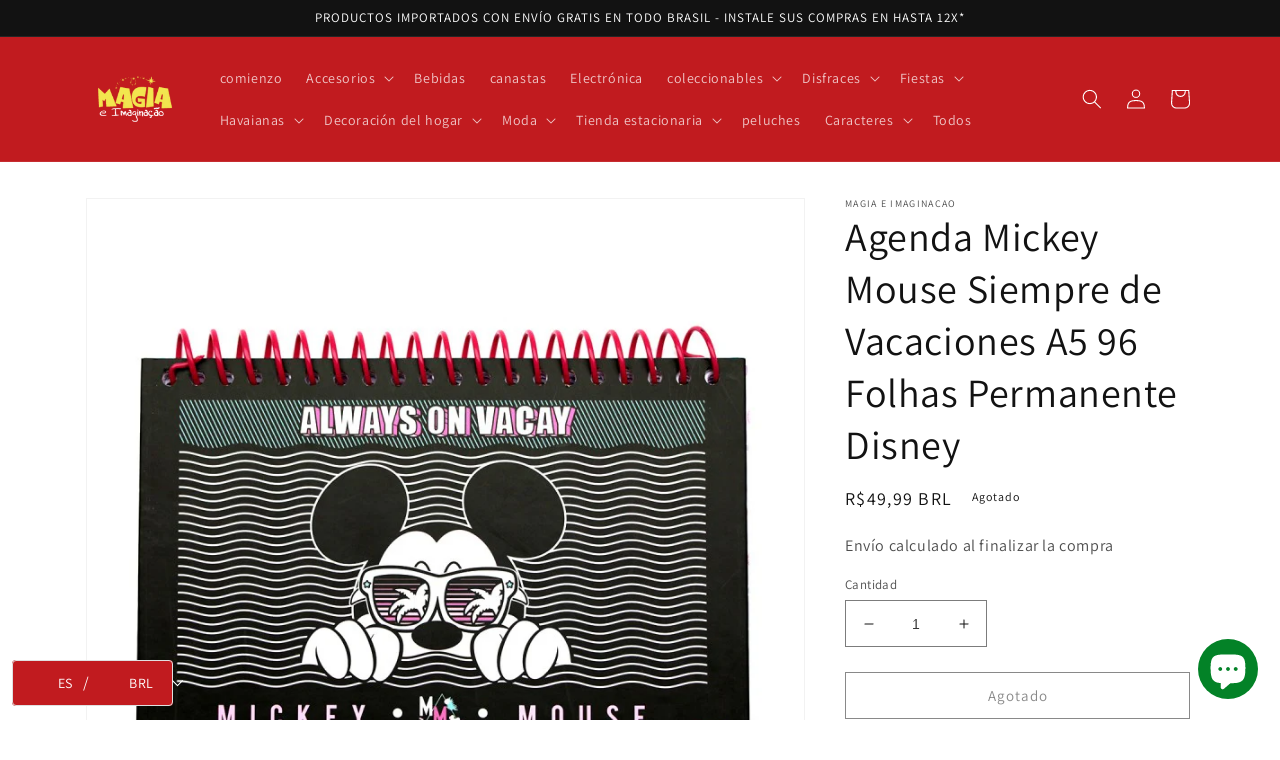

--- FILE ---
content_type: text/html; charset=utf-8
request_url: https://www.magiaeimaginacao.com.br/es/products/planner-mickey-mouse-always-on-vacay-a5-96-folhas-permanente-disney
body_size: 56394
content:
<!doctype html>
<html class="no-js" lang="es">
  <head>
    <meta charset="utf-8">
    <meta http-equiv="X-UA-Compatible" content="IE=edge">
    <meta name="viewport" content="width=device-width,initial-scale=1">
    <meta name="theme-color" content="">
    <link rel="canonical" href="https://www.magiaeimaginacao.com.br/es/products/planner-mickey-mouse-always-on-vacay-a5-96-folhas-permanente-disney">
    <link rel="preconnect" href="https://cdn.shopify.com" crossorigin><link rel="icon" type="image/png" href="//www.magiaeimaginacao.com.br/cdn/shop/files/favicon-32x32.png?crop=center&height=32&v=1720735937&width=32"><link rel="preconnect" href="https://fonts.shopifycdn.com" crossorigin><title>
      Agenda Mickey Mouse Siempre de Vacaciones A5 96 Folhas Permanente Disn
 &ndash; Magia e Imaginacao</title>

    
      <meta name="description" content="Esta vida de diva no es fácil de organizar, ¿verdad? En medio de tantos compromisos, no podemos olvidarnos de nuestras tareas y metas y para eso, el Planner Mickey Mouse Siempre de Vacaciones está estratégicamente colocado en tu escritorio. Internamente, las hojas están en posición horizontal, lo que permite que el pla">
    

    

<meta property="og:site_name" content="Magia e Imaginacao">
<meta property="og:url" content="https://www.magiaeimaginacao.com.br/es/products/planner-mickey-mouse-always-on-vacay-a5-96-folhas-permanente-disney">
<meta property="og:title" content="Agenda Mickey Mouse Siempre de Vacaciones A5 96 Folhas Permanente Disn">
<meta property="og:type" content="product">
<meta property="og:description" content="Esta vida de diva no es fácil de organizar, ¿verdad? En medio de tantos compromisos, no podemos olvidarnos de nuestras tareas y metas y para eso, el Planner Mickey Mouse Siempre de Vacaciones está estratégicamente colocado en tu escritorio. Internamente, las hojas están en posición horizontal, lo que permite que el pla"><meta property="og:image" content="http://www.magiaeimaginacao.com.br/cdn/shop/products/planner-mickey-mouse-always-on-vacay-a5-96-folhas-permanente-disney_7011fcc6-b4b0-415d-acd2-d7ed0178bc90.jpg?v=1661040982">
  <meta property="og:image:secure_url" content="https://www.magiaeimaginacao.com.br/cdn/shop/products/planner-mickey-mouse-always-on-vacay-a5-96-folhas-permanente-disney_7011fcc6-b4b0-415d-acd2-d7ed0178bc90.jpg?v=1661040982">
  <meta property="og:image:width" content="800">
  <meta property="og:image:height" content="800"><meta property="og:price:amount" content="49,99">
  <meta property="og:price:currency" content="BRL"><meta name="twitter:site" content="@magiaimaginacao"><meta name="twitter:card" content="summary_large_image">
<meta name="twitter:title" content="Agenda Mickey Mouse Siempre de Vacaciones A5 96 Folhas Permanente Disn">
<meta name="twitter:description" content="Esta vida de diva no es fácil de organizar, ¿verdad? En medio de tantos compromisos, no podemos olvidarnos de nuestras tareas y metas y para eso, el Planner Mickey Mouse Siempre de Vacaciones está estratégicamente colocado en tu escritorio. Internamente, las hojas están en posición horizontal, lo que permite que el pla">


    <script src="//www.magiaeimaginacao.com.br/cdn/shop/t/1/assets/global.js?v=24850326154503943211657985725" defer="defer"></script>
    <script>window.performance && window.performance.mark && window.performance.mark('shopify.content_for_header.start');</script><meta name="facebook-domain-verification" content="4fizf8bl3a14or617qmkpfliyu27n9">
<meta name="facebook-domain-verification" content="yof44bnhan4iokqm6fzewuqtkpckh7">
<meta name="google-site-verification" content="cHCwsEKkHckpsaQd6IAMspSQmTTRkgdIZZecCSkUN7s">
<meta id="shopify-digital-wallet" name="shopify-digital-wallet" content="/65525055715/digital_wallets/dialog">
<link rel="alternate" hreflang="x-default" href="https://www.magiaeimaginacao.com.br/products/planner-mickey-mouse-always-on-vacay-a5-96-folhas-permanente-disney">
<link rel="alternate" hreflang="es" href="https://www.magiaeimaginacao.com.br/es/products/planner-mickey-mouse-always-on-vacay-a5-96-folhas-permanente-disney">
<link rel="alternate" hreflang="en" href="https://www.magiaeimaginacao.com.br/en/products/planner-mickey-mouse-always-on-vacay-a5-96-folhas-permanente-disney">
<link rel="alternate" type="application/json+oembed" href="https://www.magiaeimaginacao.com.br/es/products/planner-mickey-mouse-always-on-vacay-a5-96-folhas-permanente-disney.oembed">
<script async="async" src="/checkouts/internal/preloads.js?locale=es-BR"></script>
<script id="shopify-features" type="application/json">{"accessToken":"3c5bedff22e2668d18689d449d214732","betas":["rich-media-storefront-analytics"],"domain":"www.magiaeimaginacao.com.br","predictiveSearch":true,"shopId":65525055715,"locale":"es"}</script>
<script>var Shopify = Shopify || {};
Shopify.shop = "magiaeimaginacao.myshopify.com";
Shopify.locale = "es";
Shopify.currency = {"active":"BRL","rate":"1.0"};
Shopify.country = "BR";
Shopify.theme = {"name":"Dawn","id":134070304995,"schema_name":"Dawn","schema_version":"6.0.2","theme_store_id":887,"role":"main"};
Shopify.theme.handle = "null";
Shopify.theme.style = {"id":null,"handle":null};
Shopify.cdnHost = "www.magiaeimaginacao.com.br/cdn";
Shopify.routes = Shopify.routes || {};
Shopify.routes.root = "/es/";</script>
<script type="module">!function(o){(o.Shopify=o.Shopify||{}).modules=!0}(window);</script>
<script>!function(o){function n(){var o=[];function n(){o.push(Array.prototype.slice.apply(arguments))}return n.q=o,n}var t=o.Shopify=o.Shopify||{};t.loadFeatures=n(),t.autoloadFeatures=n()}(window);</script>
<script id="shop-js-analytics" type="application/json">{"pageType":"product"}</script>
<script defer="defer" async type="module" src="//www.magiaeimaginacao.com.br/cdn/shopifycloud/shop-js/modules/v2/client.init-shop-cart-sync_DaR8I8JV.es.esm.js"></script>
<script defer="defer" async type="module" src="//www.magiaeimaginacao.com.br/cdn/shopifycloud/shop-js/modules/v2/chunk.common_CvUpgQgQ.esm.js"></script>
<script type="module">
  await import("//www.magiaeimaginacao.com.br/cdn/shopifycloud/shop-js/modules/v2/client.init-shop-cart-sync_DaR8I8JV.es.esm.js");
await import("//www.magiaeimaginacao.com.br/cdn/shopifycloud/shop-js/modules/v2/chunk.common_CvUpgQgQ.esm.js");

  window.Shopify.SignInWithShop?.initShopCartSync?.({"fedCMEnabled":true,"windoidEnabled":true});

</script>
<script id="__st">var __st={"a":65525055715,"offset":-10800,"reqid":"4d1ab0fa-2593-4758-bec3-4471aafa8933-1763888946","pageurl":"www.magiaeimaginacao.com.br\/es\/products\/planner-mickey-mouse-always-on-vacay-a5-96-folhas-permanente-disney","u":"b990ba4f4491","p":"product","rtyp":"product","rid":7831916773603};</script>
<script>window.ShopifyPaypalV4VisibilityTracking = true;</script>
<script id="captcha-bootstrap">!function(){'use strict';const t='contact',e='account',n='new_comment',o=[[t,t],['blogs',n],['comments',n],[t,'customer']],c=[[e,'customer_login'],[e,'guest_login'],[e,'recover_customer_password'],[e,'create_customer']],r=t=>t.map((([t,e])=>`form[action*='/${t}']:not([data-nocaptcha='true']) input[name='form_type'][value='${e}']`)).join(','),a=t=>()=>t?[...document.querySelectorAll(t)].map((t=>t.form)):[];function s(){const t=[...o],e=r(t);return a(e)}const i='password',u='form_key',d=['recaptcha-v3-token','g-recaptcha-response','h-captcha-response',i],f=()=>{try{return window.sessionStorage}catch{return}},m='__shopify_v',_=t=>t.elements[u];function p(t,e,n=!1){try{const o=window.sessionStorage,c=JSON.parse(o.getItem(e)),{data:r}=function(t){const{data:e,action:n}=t;return t[m]||n?{data:e,action:n}:{data:t,action:n}}(c);for(const[e,n]of Object.entries(r))t.elements[e]&&(t.elements[e].value=n);n&&o.removeItem(e)}catch(o){console.error('form repopulation failed',{error:o})}}const l='form_type',E='cptcha';function T(t){t.dataset[E]=!0}const w=window,h=w.document,L='Shopify',v='ce_forms',y='captcha';let A=!1;((t,e)=>{const n=(g='f06e6c50-85a8-45c8-87d0-21a2b65856fe',I='https://cdn.shopify.com/shopifycloud/storefront-forms-hcaptcha/ce_storefront_forms_captcha_hcaptcha.v1.5.2.iife.js',D={infoText:'Protegido por hCaptcha',privacyText:'Privacidad',termsText:'Términos'},(t,e,n)=>{const o=w[L][v],c=o.bindForm;if(c)return c(t,g,e,D).then(n);var r;o.q.push([[t,g,e,D],n]),r=I,A||(h.body.append(Object.assign(h.createElement('script'),{id:'captcha-provider',async:!0,src:r})),A=!0)});var g,I,D;w[L]=w[L]||{},w[L][v]=w[L][v]||{},w[L][v].q=[],w[L][y]=w[L][y]||{},w[L][y].protect=function(t,e){n(t,void 0,e),T(t)},Object.freeze(w[L][y]),function(t,e,n,w,h,L){const[v,y,A,g]=function(t,e,n){const i=e?o:[],u=t?c:[],d=[...i,...u],f=r(d),m=r(i),_=r(d.filter((([t,e])=>n.includes(e))));return[a(f),a(m),a(_),s()]}(w,h,L),I=t=>{const e=t.target;return e instanceof HTMLFormElement?e:e&&e.form},D=t=>v().includes(t);t.addEventListener('submit',(t=>{const e=I(t);if(!e)return;const n=D(e)&&!e.dataset.hcaptchaBound&&!e.dataset.recaptchaBound,o=_(e),c=g().includes(e)&&(!o||!o.value);(n||c)&&t.preventDefault(),c&&!n&&(function(t){try{if(!f())return;!function(t){const e=f();if(!e)return;const n=_(t);if(!n)return;const o=n.value;o&&e.removeItem(o)}(t);const e=Array.from(Array(32),(()=>Math.random().toString(36)[2])).join('');!function(t,e){_(t)||t.append(Object.assign(document.createElement('input'),{type:'hidden',name:u})),t.elements[u].value=e}(t,e),function(t,e){const n=f();if(!n)return;const o=[...t.querySelectorAll(`input[type='${i}']`)].map((({name:t})=>t)),c=[...d,...o],r={};for(const[a,s]of new FormData(t).entries())c.includes(a)||(r[a]=s);n.setItem(e,JSON.stringify({[m]:1,action:t.action,data:r}))}(t,e)}catch(e){console.error('failed to persist form',e)}}(e),e.submit())}));const S=(t,e)=>{t&&!t.dataset[E]&&(n(t,e.some((e=>e===t))),T(t))};for(const o of['focusin','change'])t.addEventListener(o,(t=>{const e=I(t);D(e)&&S(e,y())}));const B=e.get('form_key'),M=e.get(l),P=B&&M;t.addEventListener('DOMContentLoaded',(()=>{const t=y();if(P)for(const e of t)e.elements[l].value===M&&p(e,B);[...new Set([...A(),...v().filter((t=>'true'===t.dataset.shopifyCaptcha))])].forEach((e=>S(e,t)))}))}(h,new URLSearchParams(w.location.search),n,t,e,['guest_login'])})(!0,!0)}();</script>
<script integrity="sha256-52AcMU7V7pcBOXWImdc/TAGTFKeNjmkeM1Pvks/DTgc=" data-source-attribution="shopify.loadfeatures" defer="defer" src="//www.magiaeimaginacao.com.br/cdn/shopifycloud/storefront/assets/storefront/load_feature-81c60534.js" crossorigin="anonymous"></script>
<script data-source-attribution="shopify.dynamic_checkout.dynamic.init">var Shopify=Shopify||{};Shopify.PaymentButton=Shopify.PaymentButton||{isStorefrontPortableWallets:!0,init:function(){window.Shopify.PaymentButton.init=function(){};var t=document.createElement("script");t.src="https://www.magiaeimaginacao.com.br/cdn/shopifycloud/portable-wallets/latest/portable-wallets.es.js",t.type="module",document.head.appendChild(t)}};
</script>
<script data-source-attribution="shopify.dynamic_checkout.buyer_consent">
  function portableWalletsHideBuyerConsent(e){var t=document.getElementById("shopify-buyer-consent"),n=document.getElementById("shopify-subscription-policy-button");t&&n&&(t.classList.add("hidden"),t.setAttribute("aria-hidden","true"),n.removeEventListener("click",e))}function portableWalletsShowBuyerConsent(e){var t=document.getElementById("shopify-buyer-consent"),n=document.getElementById("shopify-subscription-policy-button");t&&n&&(t.classList.remove("hidden"),t.removeAttribute("aria-hidden"),n.addEventListener("click",e))}window.Shopify?.PaymentButton&&(window.Shopify.PaymentButton.hideBuyerConsent=portableWalletsHideBuyerConsent,window.Shopify.PaymentButton.showBuyerConsent=portableWalletsShowBuyerConsent);
</script>
<script>
  function portableWalletsCleanup(e){e&&e.src&&console.error("Failed to load portable wallets script "+e.src);var t=document.querySelectorAll("shopify-accelerated-checkout .shopify-payment-button__skeleton, shopify-accelerated-checkout-cart .wallet-cart-button__skeleton"),e=document.getElementById("shopify-buyer-consent");for(let e=0;e<t.length;e++)t[e].remove();e&&e.remove()}function portableWalletsNotLoadedAsModule(e){e instanceof ErrorEvent&&"string"==typeof e.message&&e.message.includes("import.meta")&&"string"==typeof e.filename&&e.filename.includes("portable-wallets")&&(window.removeEventListener("error",portableWalletsNotLoadedAsModule),window.Shopify.PaymentButton.failedToLoad=e,"loading"===document.readyState?document.addEventListener("DOMContentLoaded",window.Shopify.PaymentButton.init):window.Shopify.PaymentButton.init())}window.addEventListener("error",portableWalletsNotLoadedAsModule);
</script>

<script type="module" src="https://www.magiaeimaginacao.com.br/cdn/shopifycloud/portable-wallets/latest/portable-wallets.es.js" onError="portableWalletsCleanup(this)" crossorigin="anonymous"></script>
<script nomodule>
  document.addEventListener("DOMContentLoaded", portableWalletsCleanup);
</script>

<link id="shopify-accelerated-checkout-styles" rel="stylesheet" media="screen" href="https://www.magiaeimaginacao.com.br/cdn/shopifycloud/portable-wallets/latest/accelerated-checkout-backwards-compat.css" crossorigin="anonymous">
<style id="shopify-accelerated-checkout-cart">
        #shopify-buyer-consent {
  margin-top: 1em;
  display: inline-block;
  width: 100%;
}

#shopify-buyer-consent.hidden {
  display: none;
}

#shopify-subscription-policy-button {
  background: none;
  border: none;
  padding: 0;
  text-decoration: underline;
  font-size: inherit;
  cursor: pointer;
}

#shopify-subscription-policy-button::before {
  box-shadow: none;
}

      </style>
<script id="sections-script" data-sections="product-recommendations,header,footer" defer="defer" src="//www.magiaeimaginacao.com.br/cdn/shop/t/1/compiled_assets/scripts.js?288"></script>
<script>window.performance && window.performance.mark && window.performance.mark('shopify.content_for_header.end');</script>


    <style data-shopify>
      @font-face {
  font-family: Assistant;
  font-weight: 400;
  font-style: normal;
  font-display: swap;
  src: url("//www.magiaeimaginacao.com.br/cdn/fonts/assistant/assistant_n4.9120912a469cad1cc292572851508ca49d12e768.woff2") format("woff2"),
       url("//www.magiaeimaginacao.com.br/cdn/fonts/assistant/assistant_n4.6e9875ce64e0fefcd3f4446b7ec9036b3ddd2985.woff") format("woff");
}

      @font-face {
  font-family: Assistant;
  font-weight: 700;
  font-style: normal;
  font-display: swap;
  src: url("//www.magiaeimaginacao.com.br/cdn/fonts/assistant/assistant_n7.bf44452348ec8b8efa3aa3068825305886b1c83c.woff2") format("woff2"),
       url("//www.magiaeimaginacao.com.br/cdn/fonts/assistant/assistant_n7.0c887fee83f6b3bda822f1150b912c72da0f7b64.woff") format("woff");
}

      
      
      @font-face {
  font-family: Assistant;
  font-weight: 400;
  font-style: normal;
  font-display: swap;
  src: url("//www.magiaeimaginacao.com.br/cdn/fonts/assistant/assistant_n4.9120912a469cad1cc292572851508ca49d12e768.woff2") format("woff2"),
       url("//www.magiaeimaginacao.com.br/cdn/fonts/assistant/assistant_n4.6e9875ce64e0fefcd3f4446b7ec9036b3ddd2985.woff") format("woff");
}


      :root {
        --font-body-family: Assistant, sans-serif;
        --font-body-style: normal;
        --font-body-weight: 400;
        --font-body-weight-bold: 700;

        --font-heading-family: Assistant, sans-serif;
        --font-heading-style: normal;
        --font-heading-weight: 400;

        --font-body-scale: 1.0;
        --font-heading-scale: 1.0;

        --color-base-text: 18, 18, 18;
        --color-shadow: 18, 18, 18;
        --color-base-background-1: 255, 255, 255;
        --color-base-background-2: 246, 209, 75;
        --color-base-solid-button-labels: 255, 255, 255;
        --color-base-outline-button-labels: 18, 18, 18;
        --color-base-accent-1: 18, 18, 18;
        --color-base-accent-2: 193, 27, 31;
        --payment-terms-background-color: #ffffff;

        --gradient-base-background-1: #ffffff;
        --gradient-base-background-2: #f6d14b;
        --gradient-base-accent-1: #121212;
        --gradient-base-accent-2: #c11b1f;

        --media-padding: px;
        --media-border-opacity: 0.05;
        --media-border-width: 1px;
        --media-radius: 0px;
        --media-shadow-opacity: 0.0;
        --media-shadow-horizontal-offset: 0px;
        --media-shadow-vertical-offset: 4px;
        --media-shadow-blur-radius: 5px;
        --media-shadow-visible: 0;

        --page-width: 120rem;
        --page-width-margin: 0rem;

        --card-image-padding: 0.0rem;
        --card-corner-radius: 0.0rem;
        --card-text-alignment: left;
        --card-border-width: 0.0rem;
        --card-border-opacity: 0.1;
        --card-shadow-opacity: 0.0;
        --card-shadow-visible: 0;
        --card-shadow-horizontal-offset: 0.0rem;
        --card-shadow-vertical-offset: 0.4rem;
        --card-shadow-blur-radius: 0.5rem;

        --badge-corner-radius: 4.0rem;

        --popup-border-width: 1px;
        --popup-border-opacity: 0.1;
        --popup-corner-radius: 0px;
        --popup-shadow-opacity: 0.0;
        --popup-shadow-horizontal-offset: 0px;
        --popup-shadow-vertical-offset: 4px;
        --popup-shadow-blur-radius: 5px;

        --drawer-border-width: 1px;
        --drawer-border-opacity: 0.1;
        --drawer-shadow-opacity: 0.0;
        --drawer-shadow-horizontal-offset: 0px;
        --drawer-shadow-vertical-offset: 4px;
        --drawer-shadow-blur-radius: 5px;

        --spacing-sections-desktop: 0px;
        --spacing-sections-mobile: 0px;

        --grid-desktop-vertical-spacing: 8px;
        --grid-desktop-horizontal-spacing: 8px;
        --grid-mobile-vertical-spacing: 4px;
        --grid-mobile-horizontal-spacing: 4px;

        --text-boxes-border-opacity: 0.1;
        --text-boxes-border-width: 0px;
        --text-boxes-radius: 0px;
        --text-boxes-shadow-opacity: 0.0;
        --text-boxes-shadow-visible: 0;
        --text-boxes-shadow-horizontal-offset: 0px;
        --text-boxes-shadow-vertical-offset: 4px;
        --text-boxes-shadow-blur-radius: 5px;

        --buttons-radius: 0px;
        --buttons-radius-outset: 0px;
        --buttons-border-width: 1px;
        --buttons-border-opacity: 1.0;
        --buttons-shadow-opacity: 0.0;
        --buttons-shadow-visible: 0;
        --buttons-shadow-horizontal-offset: 0px;
        --buttons-shadow-vertical-offset: 4px;
        --buttons-shadow-blur-radius: 5px;
        --buttons-border-offset: 0px;

        --inputs-radius: 0px;
        --inputs-border-width: 1px;
        --inputs-border-opacity: 0.55;
        --inputs-shadow-opacity: 0.0;
        --inputs-shadow-horizontal-offset: 0px;
        --inputs-margin-offset: 0px;
        --inputs-shadow-vertical-offset: 4px;
        --inputs-shadow-blur-radius: 5px;
        --inputs-radius-outset: 0px;

        --variant-pills-radius: 40px;
        --variant-pills-border-width: 1px;
        --variant-pills-border-opacity: 0.55;
        --variant-pills-shadow-opacity: 0.0;
        --variant-pills-shadow-horizontal-offset: 0px;
        --variant-pills-shadow-vertical-offset: 4px;
        --variant-pills-shadow-blur-radius: 5px;
      }

      *,
      *::before,
      *::after {
        box-sizing: inherit;
      }

      html {
        box-sizing: border-box;
        font-size: calc(var(--font-body-scale) * 62.5%);
        height: 100%;
      }

      body {
        display: grid;
        grid-template-rows: auto auto 1fr auto;
        grid-template-columns: 100%;
        min-height: 100%;
        margin: 0;
        font-size: 1.5rem;
        letter-spacing: 0.06rem;
        line-height: calc(1 + 0.8 / var(--font-body-scale));
        font-family: var(--font-body-family);
        font-style: var(--font-body-style);
        font-weight: var(--font-body-weight);
      }

      @media screen and (min-width: 750px) {
        body {
          font-size: 1.6rem;
        }
      }
    </style>

    <link href="//www.magiaeimaginacao.com.br/cdn/shop/t/1/assets/base.css?v=19666067365360246481657985743" rel="stylesheet" type="text/css" media="all" />
<link rel="preload" as="font" href="//www.magiaeimaginacao.com.br/cdn/fonts/assistant/assistant_n4.9120912a469cad1cc292572851508ca49d12e768.woff2" type="font/woff2" crossorigin><link rel="preload" as="font" href="//www.magiaeimaginacao.com.br/cdn/fonts/assistant/assistant_n4.9120912a469cad1cc292572851508ca49d12e768.woff2" type="font/woff2" crossorigin><link rel="stylesheet" href="//www.magiaeimaginacao.com.br/cdn/shop/t/1/assets/component-predictive-search.css?v=165644661289088488651657985721" media="print" onload="this.media='all'"><script>document.documentElement.className = document.documentElement.className.replace('no-js', 'js');
    if (Shopify.designMode) {
      document.documentElement.classList.add('shopify-design-mode');
    }
    </script>
    
<!-- Start of Judge.me Core -->
<link rel="dns-prefetch" href="https://cdn.judge.me/">
<script data-cfasync='false' class='jdgm-settings-script'>window.jdgmSettings={"pagination":5,"disable_web_reviews":false,"badge_no_review_text":"Nenhuma avaliação","badge_n_reviews_text":"{{ n }} calificación/reseñas","hide_badge_preview_if_no_reviews":true,"badge_hide_text":false,"enforce_center_preview_badge":false,"widget_title":"Reseñas de clientes","widget_open_form_text":"Escribe una reseña","widget_close_form_text ":"Cancelar su revisión","widget_refresh_page_text":"Actualizar página","widget_summary_text":"Basado en {{ number_of_reviews }} revisión/revisiones","widget_no_review_text":"Todavía no hay revisiones","widget_name_field_text":"Nombre"," widget_verified_name_field_text ":"Nombre verificado (público)","widget_name_placeholder_text":"Ingrese su nombre (público)","widget_required_field_error_text":"Este campo es obligatorio.","widget_email_field_text":"El correo electrónico","widget_verified_email_field_text":" Verificado email (privado, no se puede editar)","widget_email_placeholder_text":"Ingrese su correo electrónico (privado)","widget_email_field_error_text":"Ingrese una dirección de correo electrónico válida.","widget_rating_field_text ":"Nota","widget_review_title_field_text":" Titulo de la Reseña","widget_review_title_placeholder_text":"Dale un título a tu reseña","widget_review_body_field_text":"Reseña","widget_review_body_placeholder_text":"Escribe tus comentarios aquí","widget_pictures_field_text":"Imagen/Video (opcional)"," widget_submit_review_text ":"Enviar reseña","widget_submit_verified_review_text":"Enviar reseña verificada","widget_submit_success_msg_with_auto_publish":"¡Gracias! Actualice la página en unos momentos para ver su reseña. Puede eliminar o editar su reseña iniciando sesión en \u003ca href='https://judge.me/login' target='_blank' rel='nofollow noopener'\u003eJudge.me\u003c/a\u003e","widget_submit_success_msg_no_auto_publish ":"¡Gracias! Su comentario se publicará una vez que sea aprobado por el administrador de la tienda. Puede eliminar o editar su reseña iniciando sesión en \u003ca href='https://judge.me/login' target='_blank' rel='nofollow noopener'\u003eJudge.me\u003c/a\u003e","widget_show_default_reviews_out_of_total_text ":"Mostrando {{ n_reviews_shown }} de {{ n_reviews }} reseñas.","widget_show_all_link_text":"Mostrar todo","widget_show_less_link_text":"Mostrar menos","widget_author_said_text":"{{ reviewer_name }} dijo:","widget_days_text":"Hace {{ n }} días ", "widget_weeks_text":"Hace {{ n }} semanas/semanas","widget_months_text":"Hace {{ n }} meses/meses","widget_years_text":"Hace {{ n }} años/años","widget_yesterday_text":"Ayer","widget_today_text": "Hoy ","widget_replied_text":"\u003e\u003e {{ shop_name }} respondió:","widget_read_more_text":"Leer más","widget_rating_filter_see_all_text":"Ver todas las calificaciones","widget_sorting_most_recent_text":"Más reciente","widget_sorting_highest_rating_text" :"Calificación más alta ","widget_sorting_lowest_rating_text":"Calificación más baja","widget_sorting_with_pictures_text":"Solo imágenes","widget_sorting_most_helpful_text" :"Más relevante","widget_open_question_form_text":"Haga una pregunta","widget_reviews_subtab_text":"Reseñas","widget_questions_subtab_text":"Preguntas","widget_question_label_text":"Pregunta","widget_answer_label_text":"Respuesta","widget_question_placeholder_text ":"Escriba su pregunta aquí","widget_submit_question_text":"Enviar pregunta","widget_question_submit_success_text":"¡Gracias por su pregunta! Le avisaremos cuando su pregunta sea respondida y publicada.","verified_badge_text":"Verified","verified_badge_placement":"left-of-reviewer-name","widget_hide_border":false,"widget_social_share":false, "all_reviews_include_out_of_store_products" :true,"all_reviews_out_of_store_text":"(agotado)","all_reviews_product_name_prefix_text":"about","enable_review_pictures":true,"widget_product_reviews_subtab_text":"Product Reviews","widget_shop_reviews_subtab_text":"Store Reviews", " widget_sorting_pictures_first_text":"Imágenes primero","floating_tab_button_name":"★ Reseñas de Judge.me","floating_tab_title":"Deje que los clientes hablen por nosotros","floating_tab_url":"https://magiaeimaginacao.myshopify.com/pages / reviews","all_reviews_text_badge_text":"Los clientes nos califican {{ shop.metafields.judgeme.all_reviews_rating | round: 1 }}/5 según {{ shop.metafields.judgeme.all_reviews_count }} reseñas.","all_reviews_text_badge_url":"https://magiaeimaginacao.myshopify.com/pages/reviews","featured_carousel_title": "Deje que los clientes hablen para nosotros","featured_car ousel_count_text":"de {{ n }} comentarios","featured_carousel_url":"https://magiaeimaginacao.myshopify.com/pages/reviews","verified_count_badge_url":"https://magiaeimaginacao.myshopify.com/pages/reviews"," picture_reminder_submit_button":"Imagen cargada","widget_sorting_videos_first_text":"Videos primero","widget_review_pending_text":"Pendiente","remove_microdata_snippet":true,"preview_badge_no_question_text":"Sin preguntas","preview_badge_n_question_text":"{{ number_of_questions }} pregunta/preguntas " ,"widget_search_bar_placeholder":"Buscar reseñas","widget_sorting_verified_only_text":"Solo verificado","all_reviews_page_load_more_text":"Cargar más reseñas","widget_public_name_text":"mostrado públicamente como","widget_reviewer_anonymous":"Anónimo","medals_widget_title " :"Medallas de calificación de Judge.me","widget_invalid_yt_video_url_error_text":"No es una URL de video de YouTube","widget_load_with_code_splitting":true,"widget_ugc_title":"Hecho por nosotros, compartido por usted","widget_ugc_subtitl e":"Etiquétanos para ver tu foto destacada en nuestra página","widget_ugc_primary_button_text":"Comprar ahora","widget_ugc_secondary_button_text":"Cargar más","widget_ugc_reviews_button_text":"Ver reseñas","widget_summary_average_rating_text":" {{ average_rating }} de 5","widget_media_grid_title":"Fotos y videos de clientes","widget_media_grid_see_more_text":"Ver más","widget_verified_by_judgeme_text":"Verificado por Judge.me","widget_media_field_exceed_quantity_message":"Lo sentimos, solo podemos aceptar {{ max_media }} para una revisión .","widget_media_field_exceed_limit_message":"{{ file_name }} es demasiado grande, seleccione un {{ media_type }} de menos de {{ size_limit }} MB.","widget_review_submitted_text":"¡Revisión enviada!","widget_question_submitted_text":"¡Pregunta enviada!","widget_write_your_answer_here_text":" Escribir tu respuesta aquí","widget_show_collected_by_judgeme":falso,"widget_collected_by_judgeme_text":"recopilado por Judge.me","widget_load_more_text":"Cargar más","widget_full_review_text":"Revisión completa","widget_read_more_revie ws_text":"Leer más comentarios","widget_read_questions_text":"Leer las preguntas","widget_questions_and_answers_text":"Preguntas y respuestas","widget_verified_by_text":"Verificado por","widget_number_of_reviews_text":"{{ number_of_reviews }} comentarios","preview_badge_collection_page_install_preference" :true,"preview_badge_product_page_install_preference":true,"review_widget_best_location":true,"platform":"shopify","branding_url":"https://judge.me/reviews","branding_text":"Hecho por Judge.me" ,"locale":"en","reply_name":"Magia e imaginación","widget_version":"2.1","footer":true,"autopublish":true,"review_dates":true,"enable_custom_form":false };</script> <style class='jdgm-settings-style'>.jdgm-xx{left:0}.jdgm-prev-badge[data-average-rating='0.00']{display:none !important}.jdgm-author-all-initials{display:none !important}.jdgm-author-last-initial{display:none !important}.jdgm-rev-widg__title{visibility:hidden}.jdgm-rev-widg__summary -text{visibility:hidden}.jdgm-prev-badge__text{visibility:hidden}.jdgm-rev__replier:before{content:'magiaeimaginacao.myshopify.com'}.jdgm-rev__prod-link-prefix:before{content:'sobre'}.jdgm-rev__out-of-store-text:before{content:'(fora de estoque)'}@media only screen and (min-width: 768px){.jdgm-rev__pics .jdgm-rev_all-rev-page-picture-separator,.jdgm-rev__pics .jdgm-rev__product-picture{display:none}} Pantalla @media only y (ancho máximo: 768px){.jdgm-rev__pics .jdgm-rev_all-rev-page-picture-separator,.jdgm-rev__pics .jdgm-rev__product-picture{display:none}}.jdgm-preview-badge[data-template="index"]{display:none !important}.jdgm-verified-count-badget[data-from-snippet="true"]{display:none !important} .jdgm-carousel-wrapper[datos-del-fragmento="true"]{display:none !important}.jdgm-all-reviews-text[datos-del-fragmento="true"]{display:none !important}.jdgm-medals-section[datos-del-fragmento ="verdadero"]{display:none !important}
</style>

  
  
  
  <style class='jdgm-miracle-styles'>
  @-webkit-keyframes jdgm-spin{0%{-webkit-transform:rotate(0deg);-ms-transform:rotate(0deg);transform:rotate(0deg)}100%{-webkit-transform:rotate(359deg);-ms-transform:rotate(359deg);transform:rotate(359deg)}}@keyframes jdgm-spin{0%{-webkit-transform:rotate(0deg);-ms-transform:rotate(0deg);transform:rotate(0deg)}100%{-webkit-transform:rotate(359deg);-ms-transform:rotate(359deg);transform:rotate(359deg)}}@font-face{font-family:'JudgemeStar';src:url("[data-uri]") format("woff");font-weight:normal;font-style:normal}.jdgm-star{font-family:'JudgemeStar';display:inline !important;text-decoration:none !important;padding:0 4px 0 0 !important;margin:0 !important;font-weight:bold;opacity:1;-webkit-font-smoothing:antialiased;-moz-osx-font-smoothing:grayscale}.jdgm-star:hover{opacity:1}.jdgm-star:last-of-type{padding:0 !important}.jdgm-star.jdgm--on:before{content:"\e000"} .jdgm-star.jdgm--off:before{content:"\e001"}.jdgm-star.jdgm--half:before{content:"\e002"}.jdgm-widget *{margin:0;line-height:1.4;-webkit-box-sizing:border-box;-moz-box-sizing:border-box;box-sizing:border-box;-webkit-overflow-scrolling:touch}.jdgm-hidden{display:none !important;visibility:hidden !important}.jdgm-temp-hidden{display:none}.jdgm-spinner{width:40px;height:40px;margin:auto;border-radius:50%;border-top:2px solid #eee;border-right:2px solid #eee;border-bottom:2px solid #eee;border-left:2px solid #ccc;-webkit-animation:jdgm-spin 0.8s infinite linear;animation:jdgm-spin 0.8s infinite linear}.jdgm-prev-badge{display:block !important}

</style>


  
  
   


<script data-cfasync='false' class='jdgm-script'>
!function(e){window.jdgm=window.jdgm||{},jdgm.CDN_HOST="https://cdn.judge.me/",
jdgm.docReady=function(d){(e.attachEvent?"complete"===e.readyState:"loading"!==e.readyState)?
setTimeout(d,0):e.addEventListener("DOMContentLoaded",d)},jdgm.loadCSS=function(d,t,o,s){
!o&&jdgm.loadCSS.requestedUrls.indexOf(d)>=0||(jdgm.loadCSS.requestedUrls.push(d),
(s=e.createElement("link")).rel="stylesheet",s.class="jdgm-stylesheet",s.media="nope!",
s.href=d,s.onload=function(){this.media="all",t&&setTimeout(t)},e.body.appendChild(s))},
jdgm.loadCSS.requestedUrls=[],jdgm.docReady(function(){(window.jdgmLoadCSS||e.querySelectorAll(
".jdgm-widget, .jdgm-all-reviews-page").length>0)&&(jdgmSettings.widget_load_with_code_splitting?
parseFloat(jdgmSettings.widget_version)>=3?jdgm.loadCSS(jdgm.CDN_HOST+"widget_v3/base.css"):
jdgm.loadCSS(jdgm.CDN_HOST+"widget/base.css"):jdgm.loadCSS(jdgm.CDN_HOST+"shopify_v2.css"))})}(document);
</script>
<script async data-cfasync="false" type="text/javascript" src="https://cdn.judge.me/loader.js"></script>

<noscript><link rel="stylesheet" type="text/css" media="all" href="https://cdn.judge.me/shopify_v2.css"></noscript>
<!-- End of Judge.me Core -->


<!-- BEGIN app block: shopify://apps/judge-me-reviews/blocks/judgeme_core/61ccd3b1-a9f2-4160-9fe9-4fec8413e5d8 --><!-- Start of Judge.me Core -->




<link rel="dns-prefetch" href="https://cdnwidget.judge.me">
<link rel="dns-prefetch" href="https://cdn.judge.me">
<link rel="dns-prefetch" href="https://cdn1.judge.me">
<link rel="dns-prefetch" href="https://api.judge.me">

<script data-cfasync='false' class='jdgm-settings-script'>window.jdgmSettings={"pagination":5,"disable_web_reviews":false,"badge_no_review_text":"Nenhuma avaliação","badge_n_reviews_text":"{{ n }} calificación/reseñas","hide_badge_preview_if_no_reviews":true,"badge_hide_text":false,"enforce_center_preview_badge":false,"widget_title":"Reseñas de clientes","widget_open_form_text":"Escribe una reseña","widget_close_form_text ":"Cancelar su revisión","widget_refresh_page_text":"Actualizar página","widget_summary_text":"Basado en {{ number_of_reviews }} revisión/revisiones","widget_no_review_text":"Todavía no hay revisiones","widget_name_field_text":"Nombre"," widget_verified_name_field_text ":"Nombre verificado (público)","widget_name_placeholder_text":"Ingrese su nombre (público)","widget_required_field_error_text":"Este campo es obligatorio.","widget_email_field_text":"El correo electrónico","widget_verified_email_field_text":" Verificado email (privado, no se puede editar)","widget_email_placeholder_text":"Ingrese su correo electrónico (privado)","widget_email_field_error_text":"Ingrese una dirección de correo electrónico válida.","widget_rating_field_text ":"Nota","widget_review_title_field_text":" Titulo de la Reseña","widget_review_title_placeholder_text":"Dale un título a tu reseña","widget_review_body_field_text":"Reseña","widget_review_body_placeholder_text":"Escribe tus comentarios aquí","widget_pictures_field_text":"Imagen/Video (opcional)"," widget_submit_review_text ":"Enviar reseña","widget_submit_verified_review_text":"Enviar reseña verificada","widget_submit_success_msg_with_auto_publish":"¡Gracias! Actualice la página en unos momentos para ver su reseña. Puede eliminar o editar su reseña iniciando sesión en \u003ca href='https://judge.me/login' target='_blank' rel='nofollow noopener'\u003eJudge.me\u003c/a\u003e","widget_submit_success_msg_no_auto_publish ":"¡Gracias! Su comentario se publicará una vez que sea aprobado por el administrador de la tienda. Puede eliminar o editar su reseña iniciando sesión en \u003ca href='https://judge.me/login' target='_blank' rel='nofollow noopener'\u003eJudge.me\u003c/a\u003e","widget_show_default_reviews_out_of_total_text ":"Mostrando {{ n_reviews_shown }} de {{ n_reviews }} reseñas.","widget_show_all_link_text":"Mostrar todo","widget_show_less_link_text":"Mostrar menos","widget_author_said_text":"{{ reviewer_name }} dijo:","widget_days_text":"Hace {{ n }} días ", "widget_weeks_text":"Hace {{ n }} semanas/semanas","widget_months_text":"Hace {{ n }} meses/meses","widget_years_text":"Hace {{ n }} años/años","widget_yesterday_text":"Ayer","widget_today_text": "Hoy ","widget_replied_text":"\u003e\u003e {{ shop_name }} respondió:","widget_read_more_text":"Leer más","widget_rating_filter_see_all_text":"Ver todas las calificaciones","widget_sorting_most_recent_text":"Más reciente","widget_sorting_highest_rating_text" :"Calificación más alta ","widget_sorting_lowest_rating_text":"Calificación más baja","widget_sorting_with_pictures_text":"Solo imágenes","widget_sorting_most_helpful_text" :"Más relevante","widget_open_question_form_text":"Haga una pregunta","widget_reviews_subtab_text":"Reseñas","widget_questions_subtab_text":"Preguntas","widget_question_label_text":"Pregunta","widget_answer_label_text":"Respuesta","widget_question_placeholder_text ":"Escriba su pregunta aquí","widget_submit_question_text":"Enviar pregunta","widget_question_submit_success_text":"¡Gracias por su pregunta! Le avisaremos cuando su pregunta sea respondida y publicada.","verified_badge_text":"Verified","verified_badge_placement":"left-of-reviewer-name","widget_hide_border":false,"widget_social_share":false, "all_reviews_include_out_of_store_products" :true,"all_reviews_out_of_store_text":"(agotado)","all_reviews_product_name_prefix_text":"about","enable_review_pictures":true,"widget_product_reviews_subtab_text":"Product Reviews","widget_shop_reviews_subtab_text":"Store Reviews", " widget_sorting_pictures_first_text":"Imágenes primero","floating_tab_button_name":"★ Reseñas de Judge.me","floating_tab_title":"Deje que los clientes hablen por nosotros","floating_tab_url":"https://magiaeimaginacao.myshopify.com/pages / reviews","all_reviews_text_badge_text":"Los clientes nos califican {{ shop.metafields.judgeme.all_reviews_rating | round: 1 }}/5 según {{ shop.metafields.judgeme.all_reviews_count }} reseñas.","all_reviews_text_badge_url":"https://magiaeimaginacao.myshopify.com/pages/reviews","featured_carousel_title": "Deje que los clientes hablen para nosotros","featured_car ousel_count_text":"de {{ n }} comentarios","featured_carousel_url":"https://magiaeimaginacao.myshopify.com/pages/reviews","verified_count_badge_url":"https://magiaeimaginacao.myshopify.com/pages/reviews"," picture_reminder_submit_button":"Imagen cargada","widget_sorting_videos_first_text":"Videos primero","widget_review_pending_text":"Pendiente","remove_microdata_snippet":true,"preview_badge_no_question_text":"Sin preguntas","preview_badge_n_question_text":"{{ number_of_questions }} pregunta/preguntas " ,"widget_search_bar_placeholder":"Buscar reseñas","widget_sorting_verified_only_text":"Solo verificado","all_reviews_page_load_more_text":"Cargar más reseñas","widget_public_name_text":"mostrado públicamente como","widget_reviewer_anonymous":"Anónimo","medals_widget_title " :"Medallas de calificación de Judge.me","widget_invalid_yt_video_url_error_text":"No es una URL de video de YouTube","widget_load_with_code_splitting":true,"widget_ugc_title":"Hecho por nosotros, compartido por usted","widget_ugc_subtitl e":"Etiquétanos para ver tu foto destacada en nuestra página","widget_ugc_primary_button_text":"Comprar ahora","widget_ugc_secondary_button_text":"Cargar más","widget_ugc_reviews_button_text":"Ver reseñas","widget_summary_average_rating_text":" {{ average_rating }} de 5","widget_media_grid_title":"Fotos y videos de clientes","widget_media_grid_see_more_text":"Ver más","widget_verified_by_judgeme_text":"Verificado por Judge.me","widget_media_field_exceed_quantity_message":"Lo sentimos, solo podemos aceptar {{ max_media }} para una revisión .","widget_media_field_exceed_limit_message":"{{ file_name }} es demasiado grande, seleccione un {{ media_type }} de menos de {{ size_limit }} MB.","widget_review_submitted_text":"¡Revisión enviada!","widget_question_submitted_text":"¡Pregunta enviada!","widget_write_your_answer_here_text":" Escribir tu respuesta aquí","widget_show_collected_by_judgeme":falso,"widget_collected_by_judgeme_text":"recopilado por Judge.me","widget_load_more_text":"Cargar más","widget_full_review_text":"Revisión completa","widget_read_more_revie ws_text":"Leer más comentarios","widget_read_questions_text":"Leer las preguntas","widget_questions_and_answers_text":"Preguntas y respuestas","widget_verified_by_text":"Verificado por","widget_number_of_reviews_text":"{{ number_of_reviews }} comentarios","preview_badge_collection_page_install_preference" :true,"preview_badge_product_page_install_preference":true,"review_widget_best_location":true,"platform":"shopify","branding_url":"https://judge.me/reviews","branding_text":"Hecho por Judge.me" ,"locale":"en","reply_name":"Magia e imaginación","widget_version":"2.1","footer":true,"autopublish":true,"review_dates":true,"enable_custom_form":false };</script> <style class='jdgm-settings-style'>.jdgm-xx{left:0}.jdgm-prev-badge[data-average-rating='0.00']{display:none !important}.jdgm-author-all-initials{display:none !important}.jdgm-author-last-initial{display:none !important}.jdgm-rev-widg__title{visibility:hidden}.jdgm-rev-widg__summary -text{visibility:hidden}.jdgm-prev-badge__text{visibility:hidden}.jdgm-rev__replier:before{content:'magiaeimaginacao.myshopify.com'}.jdgm-rev__prod-link-prefix:before{content:'sobre'}.jdgm-rev__out-of-store-text:before{content:'(fora de estoque)'}@media only screen and (min-width: 768px){.jdgm-rev__pics .jdgm-rev_all-rev-page-picture-separator,.jdgm-rev__pics .jdgm-rev__product-picture{display:none}} Pantalla @media only y (ancho máximo: 768px){.jdgm-rev__pics .jdgm-rev_all-rev-page-picture-separator,.jdgm-rev__pics .jdgm-rev__product-picture{display:none}}.jdgm-preview-badge[data-template="index"]{display:none !important}.jdgm-verified-count-badget[data-from-snippet="true"]{display:none !important} .jdgm-carousel-wrapper[datos-del-fragmento="true"]{display:none !important}.jdgm-all-reviews-text[datos-del-fragmento="true"]{display:none !important}.jdgm-medals-section[datos-del-fragmento ="verdadero"]{display:none !important}
</style>

  
  
  
  <style class='jdgm-miracle-styles'>
  @-webkit-keyframes jdgm-spin{0%{-webkit-transform:rotate(0deg);-ms-transform:rotate(0deg);transform:rotate(0deg)}100%{-webkit-transform:rotate(359deg);-ms-transform:rotate(359deg);transform:rotate(359deg)}}@keyframes jdgm-spin{0%{-webkit-transform:rotate(0deg);-ms-transform:rotate(0deg);transform:rotate(0deg)}100%{-webkit-transform:rotate(359deg);-ms-transform:rotate(359deg);transform:rotate(359deg)}}@font-face{font-family:'JudgemeStar';src:url("[data-uri]") format("woff");font-weight:normal;font-style:normal}.jdgm-star{font-family:'JudgemeStar';display:inline !important;text-decoration:none !important;padding:0 4px 0 0 !important;margin:0 !important;font-weight:bold;opacity:1;-webkit-font-smoothing:antialiased;-moz-osx-font-smoothing:grayscale}.jdgm-star:hover{opacity:1}.jdgm-star:last-of-type{padding:0 !important}.jdgm-star.jdgm--on:before{content:"\e000"} .jdgm-star.jdgm--off:before{content:"\e001"}.jdgm-star.jdgm--half:before{content:"\e002"}.jdgm-widget *{margin:0;line-height:1.4;-webkit-box-sizing:border-box;-moz-box-sizing:border-box;box-sizing:border-box;-webkit-overflow-scrolling:touch}.jdgm-hidden{display:none !important;visibility:hidden !important}.jdgm-temp-hidden{display:none}.jdgm-spinner{width:40px;height:40px;margin:auto;border-radius:50%;border-top:2px solid #eee;border-right:2px solid #eee;border-bottom:2px solid #eee;border-left:2px solid #ccc;-webkit-animation:jdgm-spin 0.8s infinite linear;animation:jdgm-spin 0.8s infinite linear}.jdgm-prev-badge{display:block !important}

</style>


  
  
   


<script data-cfasync='false' class='jdgm-script'>
!function(e){window.jdgm=window.jdgm||{},jdgm.CDN_HOST="https://cdnwidget.judge.me/",jdgm.API_HOST="https://api.judge.me/",jdgm.CDN_BASE_URL="https://cdn.shopify.com/extensions/019aa746-a0e8-7052-b09b-ca194bc11f29/judgeme-extensions-231/assets/",
jdgm.docReady=function(d){(e.attachEvent?"complete"===e.readyState:"loading"!==e.readyState)?
setTimeout(d,0):e.addEventListener("DOMContentLoaded",d)},jdgm.loadCSS=function(d,t,o,a){
!o&&jdgm.loadCSS.requestedUrls.indexOf(d)>=0||(jdgm.loadCSS.requestedUrls.push(d),
(a=e.createElement("link")).rel="stylesheet",a.class="jdgm-stylesheet",a.media="nope!",
a.href=d,a.onload=function(){this.media="all",t&&setTimeout(t)},e.body.appendChild(a))},
jdgm.loadCSS.requestedUrls=[],jdgm.loadJS=function(e,d){var t=new XMLHttpRequest;
t.onreadystatechange=function(){4===t.readyState&&(Function(t.response)(),d&&d(t.response))},
t.open("GET",e),t.send()},jdgm.docReady((function(){(window.jdgmLoadCSS||e.querySelectorAll(
".jdgm-widget, .jdgm-all-reviews-page").length>0)&&(jdgmSettings.widget_load_with_code_splitting?
parseFloat(jdgmSettings.widget_version)>=3?jdgm.loadCSS(jdgm.CDN_HOST+"widget_v3/base.css"):
jdgm.loadCSS(jdgm.CDN_HOST+"widget/base.css"):jdgm.loadCSS(jdgm.CDN_HOST+"shopify_v2.css"),
jdgm.loadJS(jdgm.CDN_HOST+"loader.js"))}))}(document);
</script>
<noscript><link rel="stylesheet" type="text/css" media="all" href="https://cdnwidget.judge.me/shopify_v2.css"></noscript>

<!-- BEGIN app snippet: theme_fix_tags --><script>
  (function() {
    var jdgmThemeFixes = null;
    if (!jdgmThemeFixes) return;
    var thisThemeFix = jdgmThemeFixes[Shopify.theme.id];
    if (!thisThemeFix) return;

    if (thisThemeFix.html) {
      document.addEventListener("DOMContentLoaded", function() {
        var htmlDiv = document.createElement('div');
        htmlDiv.classList.add('jdgm-theme-fix-html');
        htmlDiv.innerHTML = thisThemeFix.html;
        document.body.append(htmlDiv);
      });
    };

    if (thisThemeFix.css) {
      var styleTag = document.createElement('style');
      styleTag.classList.add('jdgm-theme-fix-style');
      styleTag.innerHTML = thisThemeFix.css;
      document.head.append(styleTag);
    };

    if (thisThemeFix.js) {
      var scriptTag = document.createElement('script');
      scriptTag.classList.add('jdgm-theme-fix-script');
      scriptTag.innerHTML = thisThemeFix.js;
      document.head.append(scriptTag);
    };
  })();
</script>
<!-- END app snippet -->
<!-- End of Judge.me Core -->



<!-- END app block --><!-- BEGIN app block: shopify://apps/seoant-redirects/blocks/brokenlink-404/cc7b1996-e567-42d0-8862-356092041863 --><script type="text/javascript">
    !function(t){var e={};function r(n){if(e[n])return e[n].exports;var o=e[n]={i:n,l:!1,exports:{}};return t[n].call(o.exports,o,o.exports,r),o.l=!0,o.exports}r.m=t,r.c=e,r.d=function(t,e,n){r.o(t,e)||Object.defineProperty(t,e,{enumerable:!0,get:n})},r.r=function(t){"undefined"!==typeof Symbol&&Symbol.toStringTag&&Object.defineProperty(t,Symbol.toStringTag,{value:"Module"}),Object.defineProperty(t,"__esModule",{value:!0})},r.t=function(t,e){if(1&e&&(t=r(t)),8&e)return t;if(4&e&&"object"===typeof t&&t&&t.__esModule)return t;var n=Object.create(null);if(r.r(n),Object.defineProperty(n,"default",{enumerable:!0,value:t}),2&e&&"string"!=typeof t)for(var o in t)r.d(n,o,function(e){return t[e]}.bind(null,o));return n},r.n=function(t){var e=t&&t.__esModule?function(){return t.default}:function(){return t};return r.d(e,"a",e),e},r.o=function(t,e){return Object.prototype.hasOwnProperty.call(t,e)},r.p="",r(r.s=11)}([function(t,e,r){"use strict";var n=r(2),o=Object.prototype.toString;function i(t){return"[object Array]"===o.call(t)}function a(t){return"undefined"===typeof t}function u(t){return null!==t&&"object"===typeof t}function s(t){return"[object Function]"===o.call(t)}function c(t,e){if(null!==t&&"undefined"!==typeof t)if("object"!==typeof t&&(t=[t]),i(t))for(var r=0,n=t.length;r<n;r++)e.call(null,t[r],r,t);else for(var o in t)Object.prototype.hasOwnProperty.call(t,o)&&e.call(null,t[o],o,t)}t.exports={isArray:i,isArrayBuffer:function(t){return"[object ArrayBuffer]"===o.call(t)},isBuffer:function(t){return null!==t&&!a(t)&&null!==t.constructor&&!a(t.constructor)&&"function"===typeof t.constructor.isBuffer&&t.constructor.isBuffer(t)},isFormData:function(t){return"undefined"!==typeof FormData&&t instanceof FormData},isArrayBufferView:function(t){return"undefined"!==typeof ArrayBuffer&&ArrayBuffer.isView?ArrayBuffer.isView(t):t&&t.buffer&&t.buffer instanceof ArrayBuffer},isString:function(t){return"string"===typeof t},isNumber:function(t){return"number"===typeof t},isObject:u,isUndefined:a,isDate:function(t){return"[object Date]"===o.call(t)},isFile:function(t){return"[object File]"===o.call(t)},isBlob:function(t){return"[object Blob]"===o.call(t)},isFunction:s,isStream:function(t){return u(t)&&s(t.pipe)},isURLSearchParams:function(t){return"undefined"!==typeof URLSearchParams&&t instanceof URLSearchParams},isStandardBrowserEnv:function(){return("undefined"===typeof navigator||"ReactNative"!==navigator.product&&"NativeScript"!==navigator.product&&"NS"!==navigator.product)&&("undefined"!==typeof window&&"undefined"!==typeof document)},forEach:c,merge:function t(){var e={};function r(r,n){"object"===typeof e[n]&&"object"===typeof r?e[n]=t(e[n],r):e[n]=r}for(var n=0,o=arguments.length;n<o;n++)c(arguments[n],r);return e},deepMerge:function t(){var e={};function r(r,n){"object"===typeof e[n]&&"object"===typeof r?e[n]=t(e[n],r):e[n]="object"===typeof r?t({},r):r}for(var n=0,o=arguments.length;n<o;n++)c(arguments[n],r);return e},extend:function(t,e,r){return c(e,(function(e,o){t[o]=r&&"function"===typeof e?n(e,r):e})),t},trim:function(t){return t.replace(/^\s*/,"").replace(/\s*$/,"")}}},function(t,e,r){t.exports=r(12)},function(t,e,r){"use strict";t.exports=function(t,e){return function(){for(var r=new Array(arguments.length),n=0;n<r.length;n++)r[n]=arguments[n];return t.apply(e,r)}}},function(t,e,r){"use strict";var n=r(0);function o(t){return encodeURIComponent(t).replace(/%40/gi,"@").replace(/%3A/gi,":").replace(/%24/g,"$").replace(/%2C/gi,",").replace(/%20/g,"+").replace(/%5B/gi,"[").replace(/%5D/gi,"]")}t.exports=function(t,e,r){if(!e)return t;var i;if(r)i=r(e);else if(n.isURLSearchParams(e))i=e.toString();else{var a=[];n.forEach(e,(function(t,e){null!==t&&"undefined"!==typeof t&&(n.isArray(t)?e+="[]":t=[t],n.forEach(t,(function(t){n.isDate(t)?t=t.toISOString():n.isObject(t)&&(t=JSON.stringify(t)),a.push(o(e)+"="+o(t))})))})),i=a.join("&")}if(i){var u=t.indexOf("#");-1!==u&&(t=t.slice(0,u)),t+=(-1===t.indexOf("?")?"?":"&")+i}return t}},function(t,e,r){"use strict";t.exports=function(t){return!(!t||!t.__CANCEL__)}},function(t,e,r){"use strict";(function(e){var n=r(0),o=r(19),i={"Content-Type":"application/x-www-form-urlencoded"};function a(t,e){!n.isUndefined(t)&&n.isUndefined(t["Content-Type"])&&(t["Content-Type"]=e)}var u={adapter:function(){var t;return("undefined"!==typeof XMLHttpRequest||"undefined"!==typeof e&&"[object process]"===Object.prototype.toString.call(e))&&(t=r(6)),t}(),transformRequest:[function(t,e){return o(e,"Accept"),o(e,"Content-Type"),n.isFormData(t)||n.isArrayBuffer(t)||n.isBuffer(t)||n.isStream(t)||n.isFile(t)||n.isBlob(t)?t:n.isArrayBufferView(t)?t.buffer:n.isURLSearchParams(t)?(a(e,"application/x-www-form-urlencoded;charset=utf-8"),t.toString()):n.isObject(t)?(a(e,"application/json;charset=utf-8"),JSON.stringify(t)):t}],transformResponse:[function(t){if("string"===typeof t)try{t=JSON.parse(t)}catch(e){}return t}],timeout:0,xsrfCookieName:"XSRF-TOKEN",xsrfHeaderName:"X-XSRF-TOKEN",maxContentLength:-1,validateStatus:function(t){return t>=200&&t<300},headers:{common:{Accept:"application/json, text/plain, */*"}}};n.forEach(["delete","get","head"],(function(t){u.headers[t]={}})),n.forEach(["post","put","patch"],(function(t){u.headers[t]=n.merge(i)})),t.exports=u}).call(this,r(18))},function(t,e,r){"use strict";var n=r(0),o=r(20),i=r(3),a=r(22),u=r(25),s=r(26),c=r(7);t.exports=function(t){return new Promise((function(e,f){var l=t.data,p=t.headers;n.isFormData(l)&&delete p["Content-Type"];var h=new XMLHttpRequest;if(t.auth){var d=t.auth.username||"",m=t.auth.password||"";p.Authorization="Basic "+btoa(d+":"+m)}var y=a(t.baseURL,t.url);if(h.open(t.method.toUpperCase(),i(y,t.params,t.paramsSerializer),!0),h.timeout=t.timeout,h.onreadystatechange=function(){if(h&&4===h.readyState&&(0!==h.status||h.responseURL&&0===h.responseURL.indexOf("file:"))){var r="getAllResponseHeaders"in h?u(h.getAllResponseHeaders()):null,n={data:t.responseType&&"text"!==t.responseType?h.response:h.responseText,status:h.status,statusText:h.statusText,headers:r,config:t,request:h};o(e,f,n),h=null}},h.onabort=function(){h&&(f(c("Request aborted",t,"ECONNABORTED",h)),h=null)},h.onerror=function(){f(c("Network Error",t,null,h)),h=null},h.ontimeout=function(){var e="timeout of "+t.timeout+"ms exceeded";t.timeoutErrorMessage&&(e=t.timeoutErrorMessage),f(c(e,t,"ECONNABORTED",h)),h=null},n.isStandardBrowserEnv()){var v=r(27),g=(t.withCredentials||s(y))&&t.xsrfCookieName?v.read(t.xsrfCookieName):void 0;g&&(p[t.xsrfHeaderName]=g)}if("setRequestHeader"in h&&n.forEach(p,(function(t,e){"undefined"===typeof l&&"content-type"===e.toLowerCase()?delete p[e]:h.setRequestHeader(e,t)})),n.isUndefined(t.withCredentials)||(h.withCredentials=!!t.withCredentials),t.responseType)try{h.responseType=t.responseType}catch(w){if("json"!==t.responseType)throw w}"function"===typeof t.onDownloadProgress&&h.addEventListener("progress",t.onDownloadProgress),"function"===typeof t.onUploadProgress&&h.upload&&h.upload.addEventListener("progress",t.onUploadProgress),t.cancelToken&&t.cancelToken.promise.then((function(t){h&&(h.abort(),f(t),h=null)})),void 0===l&&(l=null),h.send(l)}))}},function(t,e,r){"use strict";var n=r(21);t.exports=function(t,e,r,o,i){var a=new Error(t);return n(a,e,r,o,i)}},function(t,e,r){"use strict";var n=r(0);t.exports=function(t,e){e=e||{};var r={},o=["url","method","params","data"],i=["headers","auth","proxy"],a=["baseURL","url","transformRequest","transformResponse","paramsSerializer","timeout","withCredentials","adapter","responseType","xsrfCookieName","xsrfHeaderName","onUploadProgress","onDownloadProgress","maxContentLength","validateStatus","maxRedirects","httpAgent","httpsAgent","cancelToken","socketPath"];n.forEach(o,(function(t){"undefined"!==typeof e[t]&&(r[t]=e[t])})),n.forEach(i,(function(o){n.isObject(e[o])?r[o]=n.deepMerge(t[o],e[o]):"undefined"!==typeof e[o]?r[o]=e[o]:n.isObject(t[o])?r[o]=n.deepMerge(t[o]):"undefined"!==typeof t[o]&&(r[o]=t[o])})),n.forEach(a,(function(n){"undefined"!==typeof e[n]?r[n]=e[n]:"undefined"!==typeof t[n]&&(r[n]=t[n])}));var u=o.concat(i).concat(a),s=Object.keys(e).filter((function(t){return-1===u.indexOf(t)}));return n.forEach(s,(function(n){"undefined"!==typeof e[n]?r[n]=e[n]:"undefined"!==typeof t[n]&&(r[n]=t[n])})),r}},function(t,e,r){"use strict";function n(t){this.message=t}n.prototype.toString=function(){return"Cancel"+(this.message?": "+this.message:"")},n.prototype.__CANCEL__=!0,t.exports=n},function(t,e,r){t.exports=r(13)},function(t,e,r){t.exports=r(30)},function(t,e,r){var n=function(t){"use strict";var e=Object.prototype,r=e.hasOwnProperty,n="function"===typeof Symbol?Symbol:{},o=n.iterator||"@@iterator",i=n.asyncIterator||"@@asyncIterator",a=n.toStringTag||"@@toStringTag";function u(t,e,r){return Object.defineProperty(t,e,{value:r,enumerable:!0,configurable:!0,writable:!0}),t[e]}try{u({},"")}catch(S){u=function(t,e,r){return t[e]=r}}function s(t,e,r,n){var o=e&&e.prototype instanceof l?e:l,i=Object.create(o.prototype),a=new L(n||[]);return i._invoke=function(t,e,r){var n="suspendedStart";return function(o,i){if("executing"===n)throw new Error("Generator is already running");if("completed"===n){if("throw"===o)throw i;return j()}for(r.method=o,r.arg=i;;){var a=r.delegate;if(a){var u=x(a,r);if(u){if(u===f)continue;return u}}if("next"===r.method)r.sent=r._sent=r.arg;else if("throw"===r.method){if("suspendedStart"===n)throw n="completed",r.arg;r.dispatchException(r.arg)}else"return"===r.method&&r.abrupt("return",r.arg);n="executing";var s=c(t,e,r);if("normal"===s.type){if(n=r.done?"completed":"suspendedYield",s.arg===f)continue;return{value:s.arg,done:r.done}}"throw"===s.type&&(n="completed",r.method="throw",r.arg=s.arg)}}}(t,r,a),i}function c(t,e,r){try{return{type:"normal",arg:t.call(e,r)}}catch(S){return{type:"throw",arg:S}}}t.wrap=s;var f={};function l(){}function p(){}function h(){}var d={};d[o]=function(){return this};var m=Object.getPrototypeOf,y=m&&m(m(T([])));y&&y!==e&&r.call(y,o)&&(d=y);var v=h.prototype=l.prototype=Object.create(d);function g(t){["next","throw","return"].forEach((function(e){u(t,e,(function(t){return this._invoke(e,t)}))}))}function w(t,e){var n;this._invoke=function(o,i){function a(){return new e((function(n,a){!function n(o,i,a,u){var s=c(t[o],t,i);if("throw"!==s.type){var f=s.arg,l=f.value;return l&&"object"===typeof l&&r.call(l,"__await")?e.resolve(l.__await).then((function(t){n("next",t,a,u)}),(function(t){n("throw",t,a,u)})):e.resolve(l).then((function(t){f.value=t,a(f)}),(function(t){return n("throw",t,a,u)}))}u(s.arg)}(o,i,n,a)}))}return n=n?n.then(a,a):a()}}function x(t,e){var r=t.iterator[e.method];if(void 0===r){if(e.delegate=null,"throw"===e.method){if(t.iterator.return&&(e.method="return",e.arg=void 0,x(t,e),"throw"===e.method))return f;e.method="throw",e.arg=new TypeError("The iterator does not provide a 'throw' method")}return f}var n=c(r,t.iterator,e.arg);if("throw"===n.type)return e.method="throw",e.arg=n.arg,e.delegate=null,f;var o=n.arg;return o?o.done?(e[t.resultName]=o.value,e.next=t.nextLoc,"return"!==e.method&&(e.method="next",e.arg=void 0),e.delegate=null,f):o:(e.method="throw",e.arg=new TypeError("iterator result is not an object"),e.delegate=null,f)}function b(t){var e={tryLoc:t[0]};1 in t&&(e.catchLoc=t[1]),2 in t&&(e.finallyLoc=t[2],e.afterLoc=t[3]),this.tryEntries.push(e)}function E(t){var e=t.completion||{};e.type="normal",delete e.arg,t.completion=e}function L(t){this.tryEntries=[{tryLoc:"root"}],t.forEach(b,this),this.reset(!0)}function T(t){if(t){var e=t[o];if(e)return e.call(t);if("function"===typeof t.next)return t;if(!isNaN(t.length)){var n=-1,i=function e(){for(;++n<t.length;)if(r.call(t,n))return e.value=t[n],e.done=!1,e;return e.value=void 0,e.done=!0,e};return i.next=i}}return{next:j}}function j(){return{value:void 0,done:!0}}return p.prototype=v.constructor=h,h.constructor=p,p.displayName=u(h,a,"GeneratorFunction"),t.isGeneratorFunction=function(t){var e="function"===typeof t&&t.constructor;return!!e&&(e===p||"GeneratorFunction"===(e.displayName||e.name))},t.mark=function(t){return Object.setPrototypeOf?Object.setPrototypeOf(t,h):(t.__proto__=h,u(t,a,"GeneratorFunction")),t.prototype=Object.create(v),t},t.awrap=function(t){return{__await:t}},g(w.prototype),w.prototype[i]=function(){return this},t.AsyncIterator=w,t.async=function(e,r,n,o,i){void 0===i&&(i=Promise);var a=new w(s(e,r,n,o),i);return t.isGeneratorFunction(r)?a:a.next().then((function(t){return t.done?t.value:a.next()}))},g(v),u(v,a,"Generator"),v[o]=function(){return this},v.toString=function(){return"[object Generator]"},t.keys=function(t){var e=[];for(var r in t)e.push(r);return e.reverse(),function r(){for(;e.length;){var n=e.pop();if(n in t)return r.value=n,r.done=!1,r}return r.done=!0,r}},t.values=T,L.prototype={constructor:L,reset:function(t){if(this.prev=0,this.next=0,this.sent=this._sent=void 0,this.done=!1,this.delegate=null,this.method="next",this.arg=void 0,this.tryEntries.forEach(E),!t)for(var e in this)"t"===e.charAt(0)&&r.call(this,e)&&!isNaN(+e.slice(1))&&(this[e]=void 0)},stop:function(){this.done=!0;var t=this.tryEntries[0].completion;if("throw"===t.type)throw t.arg;return this.rval},dispatchException:function(t){if(this.done)throw t;var e=this;function n(r,n){return a.type="throw",a.arg=t,e.next=r,n&&(e.method="next",e.arg=void 0),!!n}for(var o=this.tryEntries.length-1;o>=0;--o){var i=this.tryEntries[o],a=i.completion;if("root"===i.tryLoc)return n("end");if(i.tryLoc<=this.prev){var u=r.call(i,"catchLoc"),s=r.call(i,"finallyLoc");if(u&&s){if(this.prev<i.catchLoc)return n(i.catchLoc,!0);if(this.prev<i.finallyLoc)return n(i.finallyLoc)}else if(u){if(this.prev<i.catchLoc)return n(i.catchLoc,!0)}else{if(!s)throw new Error("try statement without catch or finally");if(this.prev<i.finallyLoc)return n(i.finallyLoc)}}}},abrupt:function(t,e){for(var n=this.tryEntries.length-1;n>=0;--n){var o=this.tryEntries[n];if(o.tryLoc<=this.prev&&r.call(o,"finallyLoc")&&this.prev<o.finallyLoc){var i=o;break}}i&&("break"===t||"continue"===t)&&i.tryLoc<=e&&e<=i.finallyLoc&&(i=null);var a=i?i.completion:{};return a.type=t,a.arg=e,i?(this.method="next",this.next=i.finallyLoc,f):this.complete(a)},complete:function(t,e){if("throw"===t.type)throw t.arg;return"break"===t.type||"continue"===t.type?this.next=t.arg:"return"===t.type?(this.rval=this.arg=t.arg,this.method="return",this.next="end"):"normal"===t.type&&e&&(this.next=e),f},finish:function(t){for(var e=this.tryEntries.length-1;e>=0;--e){var r=this.tryEntries[e];if(r.finallyLoc===t)return this.complete(r.completion,r.afterLoc),E(r),f}},catch:function(t){for(var e=this.tryEntries.length-1;e>=0;--e){var r=this.tryEntries[e];if(r.tryLoc===t){var n=r.completion;if("throw"===n.type){var o=n.arg;E(r)}return o}}throw new Error("illegal catch attempt")},delegateYield:function(t,e,r){return this.delegate={iterator:T(t),resultName:e,nextLoc:r},"next"===this.method&&(this.arg=void 0),f}},t}(t.exports);try{regeneratorRuntime=n}catch(o){Function("r","regeneratorRuntime = r")(n)}},function(t,e,r){"use strict";var n=r(0),o=r(2),i=r(14),a=r(8);function u(t){var e=new i(t),r=o(i.prototype.request,e);return n.extend(r,i.prototype,e),n.extend(r,e),r}var s=u(r(5));s.Axios=i,s.create=function(t){return u(a(s.defaults,t))},s.Cancel=r(9),s.CancelToken=r(28),s.isCancel=r(4),s.all=function(t){return Promise.all(t)},s.spread=r(29),t.exports=s,t.exports.default=s},function(t,e,r){"use strict";var n=r(0),o=r(3),i=r(15),a=r(16),u=r(8);function s(t){this.defaults=t,this.interceptors={request:new i,response:new i}}s.prototype.request=function(t){"string"===typeof t?(t=arguments[1]||{}).url=arguments[0]:t=t||{},(t=u(this.defaults,t)).method?t.method=t.method.toLowerCase():this.defaults.method?t.method=this.defaults.method.toLowerCase():t.method="get";var e=[a,void 0],r=Promise.resolve(t);for(this.interceptors.request.forEach((function(t){e.unshift(t.fulfilled,t.rejected)})),this.interceptors.response.forEach((function(t){e.push(t.fulfilled,t.rejected)}));e.length;)r=r.then(e.shift(),e.shift());return r},s.prototype.getUri=function(t){return t=u(this.defaults,t),o(t.url,t.params,t.paramsSerializer).replace(/^\?/,"")},n.forEach(["delete","get","head","options"],(function(t){s.prototype[t]=function(e,r){return this.request(n.merge(r||{},{method:t,url:e}))}})),n.forEach(["post","put","patch"],(function(t){s.prototype[t]=function(e,r,o){return this.request(n.merge(o||{},{method:t,url:e,data:r}))}})),t.exports=s},function(t,e,r){"use strict";var n=r(0);function o(){this.handlers=[]}o.prototype.use=function(t,e){return this.handlers.push({fulfilled:t,rejected:e}),this.handlers.length-1},o.prototype.eject=function(t){this.handlers[t]&&(this.handlers[t]=null)},o.prototype.forEach=function(t){n.forEach(this.handlers,(function(e){null!==e&&t(e)}))},t.exports=o},function(t,e,r){"use strict";var n=r(0),o=r(17),i=r(4),a=r(5);function u(t){t.cancelToken&&t.cancelToken.throwIfRequested()}t.exports=function(t){return u(t),t.headers=t.headers||{},t.data=o(t.data,t.headers,t.transformRequest),t.headers=n.merge(t.headers.common||{},t.headers[t.method]||{},t.headers),n.forEach(["delete","get","head","post","put","patch","common"],(function(e){delete t.headers[e]})),(t.adapter||a.adapter)(t).then((function(e){return u(t),e.data=o(e.data,e.headers,t.transformResponse),e}),(function(e){return i(e)||(u(t),e&&e.response&&(e.response.data=o(e.response.data,e.response.headers,t.transformResponse))),Promise.reject(e)}))}},function(t,e,r){"use strict";var n=r(0);t.exports=function(t,e,r){return n.forEach(r,(function(r){t=r(t,e)})),t}},function(t,e){var r,n,o=t.exports={};function i(){throw new Error("setTimeout has not been defined")}function a(){throw new Error("clearTimeout has not been defined")}function u(t){if(r===setTimeout)return setTimeout(t,0);if((r===i||!r)&&setTimeout)return r=setTimeout,setTimeout(t,0);try{return r(t,0)}catch(e){try{return r.call(null,t,0)}catch(e){return r.call(this,t,0)}}}!function(){try{r="function"===typeof setTimeout?setTimeout:i}catch(t){r=i}try{n="function"===typeof clearTimeout?clearTimeout:a}catch(t){n=a}}();var s,c=[],f=!1,l=-1;function p(){f&&s&&(f=!1,s.length?c=s.concat(c):l=-1,c.length&&h())}function h(){if(!f){var t=u(p);f=!0;for(var e=c.length;e;){for(s=c,c=[];++l<e;)s&&s[l].run();l=-1,e=c.length}s=null,f=!1,function(t){if(n===clearTimeout)return clearTimeout(t);if((n===a||!n)&&clearTimeout)return n=clearTimeout,clearTimeout(t);try{n(t)}catch(e){try{return n.call(null,t)}catch(e){return n.call(this,t)}}}(t)}}function d(t,e){this.fun=t,this.array=e}function m(){}o.nextTick=function(t){var e=new Array(arguments.length-1);if(arguments.length>1)for(var r=1;r<arguments.length;r++)e[r-1]=arguments[r];c.push(new d(t,e)),1!==c.length||f||u(h)},d.prototype.run=function(){this.fun.apply(null,this.array)},o.title="browser",o.browser=!0,o.env={},o.argv=[],o.version="",o.versions={},o.on=m,o.addListener=m,o.once=m,o.off=m,o.removeListener=m,o.removeAllListeners=m,o.emit=m,o.prependListener=m,o.prependOnceListener=m,o.listeners=function(t){return[]},o.binding=function(t){throw new Error("process.binding is not supported")},o.cwd=function(){return"/"},o.chdir=function(t){throw new Error("process.chdir is not supported")},o.umask=function(){return 0}},function(t,e,r){"use strict";var n=r(0);t.exports=function(t,e){n.forEach(t,(function(r,n){n!==e&&n.toUpperCase()===e.toUpperCase()&&(t[e]=r,delete t[n])}))}},function(t,e,r){"use strict";var n=r(7);t.exports=function(t,e,r){var o=r.config.validateStatus;!o||o(r.status)?t(r):e(n("Request failed with status code "+r.status,r.config,null,r.request,r))}},function(t,e,r){"use strict";t.exports=function(t,e,r,n,o){return t.config=e,r&&(t.code=r),t.request=n,t.response=o,t.isAxiosError=!0,t.toJSON=function(){return{message:this.message,name:this.name,description:this.description,number:this.number,fileName:this.fileName,lineNumber:this.lineNumber,columnNumber:this.columnNumber,stack:this.stack,config:this.config,code:this.code}},t}},function(t,e,r){"use strict";var n=r(23),o=r(24);t.exports=function(t,e){return t&&!n(e)?o(t,e):e}},function(t,e,r){"use strict";t.exports=function(t){return/^([a-z][a-z\d\+\-\.]*:)?\/\//i.test(t)}},function(t,e,r){"use strict";t.exports=function(t,e){return e?t.replace(/\/+$/,"")+"/"+e.replace(/^\/+/,""):t}},function(t,e,r){"use strict";var n=r(0),o=["age","authorization","content-length","content-type","etag","expires","from","host","if-modified-since","if-unmodified-since","last-modified","location","max-forwards","proxy-authorization","referer","retry-after","user-agent"];t.exports=function(t){var e,r,i,a={};return t?(n.forEach(t.split("\n"),(function(t){if(i=t.indexOf(":"),e=n.trim(t.substr(0,i)).toLowerCase(),r=n.trim(t.substr(i+1)),e){if(a[e]&&o.indexOf(e)>=0)return;a[e]="set-cookie"===e?(a[e]?a[e]:[]).concat([r]):a[e]?a[e]+", "+r:r}})),a):a}},function(t,e,r){"use strict";var n=r(0);t.exports=n.isStandardBrowserEnv()?function(){var t,e=/(msie|trident)/i.test(navigator.userAgent),r=document.createElement("a");function o(t){var n=t;return e&&(r.setAttribute("href",n),n=r.href),r.setAttribute("href",n),{href:r.href,protocol:r.protocol?r.protocol.replace(/:$/,""):"",host:r.host,search:r.search?r.search.replace(/^\?/,""):"",hash:r.hash?r.hash.replace(/^#/,""):"",hostname:r.hostname,port:r.port,pathname:"/"===r.pathname.charAt(0)?r.pathname:"/"+r.pathname}}return t=o(window.location.href),function(e){var r=n.isString(e)?o(e):e;return r.protocol===t.protocol&&r.host===t.host}}():function(){return!0}},function(t,e,r){"use strict";var n=r(0);t.exports=n.isStandardBrowserEnv()?{write:function(t,e,r,o,i,a){var u=[];u.push(t+"="+encodeURIComponent(e)),n.isNumber(r)&&u.push("expires="+new Date(r).toGMTString()),n.isString(o)&&u.push("path="+o),n.isString(i)&&u.push("domain="+i),!0===a&&u.push("secure"),document.cookie=u.join("; ")},read:function(t){var e=document.cookie.match(new RegExp("(^|;\\s*)("+t+")=([^;]*)"));return e?decodeURIComponent(e[3]):null},remove:function(t){this.write(t,"",Date.now()-864e5)}}:{write:function(){},read:function(){return null},remove:function(){}}},function(t,e,r){"use strict";var n=r(9);function o(t){if("function"!==typeof t)throw new TypeError("executor must be a function.");var e;this.promise=new Promise((function(t){e=t}));var r=this;t((function(t){r.reason||(r.reason=new n(t),e(r.reason))}))}o.prototype.throwIfRequested=function(){if(this.reason)throw this.reason},o.source=function(){var t;return{token:new o((function(e){t=e})),cancel:t}},t.exports=o},function(t,e,r){"use strict";t.exports=function(t){return function(e){return t.apply(null,e)}}},function(t,e,r){"use strict";r.r(e);var n=r(1),o=r.n(n);function i(t,e,r,n,o,i,a){try{var u=t[i](a),s=u.value}catch(c){return void r(c)}u.done?e(s):Promise.resolve(s).then(n,o)}function a(t){return function(){var e=this,r=arguments;return new Promise((function(n,o){var a=t.apply(e,r);function u(t){i(a,n,o,u,s,"next",t)}function s(t){i(a,n,o,u,s,"throw",t)}u(void 0)}))}}var u=r(10),s=r.n(u);var c=function(t){return function(t){var e=arguments.length>1&&void 0!==arguments[1]?arguments[1]:{},r=arguments.length>2&&void 0!==arguments[2]?arguments[2]:"GET";return r=r.toUpperCase(),new Promise((function(n){var o;"GET"===r&&(o=s.a.get(t,{params:e})),o.then((function(t){n(t.data)}))}))}("https://api-brokenlinkmanager.seoant.com/api/v1/receive_id",t,"GET")};function f(){return(f=a(o.a.mark((function t(e,r,n){var i;return o.a.wrap((function(t){for(;;)switch(t.prev=t.next){case 0:return i={shop:e,code:r,gbaid:n},t.next=3,c(i);case 3:t.sent;case 4:case"end":return t.stop()}}),t)})))).apply(this,arguments)}var l=window.location.href;if(-1!=l.indexOf("gbaid")){var p=l.split("gbaid");if(void 0!=p[1]){var h=window.location.pathname+window.location.search;window.history.pushState({},0,h),function(t,e,r){f.apply(this,arguments)}("magiaeimaginacao.myshopify.com","",p[1])}}}]);
</script><!-- END app block --><script src="https://cdn.shopify.com/extensions/019a90cd-c0fa-7ad8-93ae-38b86475ec4e/etranslate-241/assets/floating-selector.js" type="text/javascript" defer="defer"></script>
<script src="https://cdn.shopify.com/extensions/019aa746-a0e8-7052-b09b-ca194bc11f29/judgeme-extensions-231/assets/loader.js" type="text/javascript" defer="defer"></script>
<script src="https://cdn.shopify.com/extensions/7bc9bb47-adfa-4267-963e-cadee5096caf/inbox-1252/assets/inbox-chat-loader.js" type="text/javascript" defer="defer"></script>
<script src="https://cdn.shopify.com/extensions/40e2e1dc-aa2d-445e-9721-f7e8b19b72d9/onepixel-31/assets/one-pixel.min.js" type="text/javascript" defer="defer"></script>
<link href="https://monorail-edge.shopifysvc.com" rel="dns-prefetch">
<script>(function(){if ("sendBeacon" in navigator && "performance" in window) {try {var session_token_from_headers = performance.getEntriesByType('navigation')[0].serverTiming.find(x => x.name == '_s').description;} catch {var session_token_from_headers = undefined;}var session_cookie_matches = document.cookie.match(/_shopify_s=([^;]*)/);var session_token_from_cookie = session_cookie_matches && session_cookie_matches.length === 2 ? session_cookie_matches[1] : "";var session_token = session_token_from_headers || session_token_from_cookie || "";function handle_abandonment_event(e) {var entries = performance.getEntries().filter(function(entry) {return /monorail-edge.shopifysvc.com/.test(entry.name);});if (!window.abandonment_tracked && entries.length === 0) {window.abandonment_tracked = true;var currentMs = Date.now();var navigation_start = performance.timing.navigationStart;var payload = {shop_id: 65525055715,url: window.location.href,navigation_start,duration: currentMs - navigation_start,session_token,page_type: "product"};window.navigator.sendBeacon("https://monorail-edge.shopifysvc.com/v1/produce", JSON.stringify({schema_id: "online_store_buyer_site_abandonment/1.1",payload: payload,metadata: {event_created_at_ms: currentMs,event_sent_at_ms: currentMs}}));}}window.addEventListener('pagehide', handle_abandonment_event);}}());</script>
<script id="web-pixels-manager-setup">(function e(e,d,r,n,o){if(void 0===o&&(o={}),!Boolean(null===(a=null===(i=window.Shopify)||void 0===i?void 0:i.analytics)||void 0===a?void 0:a.replayQueue)){var i,a;window.Shopify=window.Shopify||{};var t=window.Shopify;t.analytics=t.analytics||{};var s=t.analytics;s.replayQueue=[],s.publish=function(e,d,r){return s.replayQueue.push([e,d,r]),!0};try{self.performance.mark("wpm:start")}catch(e){}var l=function(){var e={modern:/Edge?\/(1{2}[4-9]|1[2-9]\d|[2-9]\d{2}|\d{4,})\.\d+(\.\d+|)|Firefox\/(1{2}[4-9]|1[2-9]\d|[2-9]\d{2}|\d{4,})\.\d+(\.\d+|)|Chrom(ium|e)\/(9{2}|\d{3,})\.\d+(\.\d+|)|(Maci|X1{2}).+ Version\/(15\.\d+|(1[6-9]|[2-9]\d|\d{3,})\.\d+)([,.]\d+|)( \(\w+\)|)( Mobile\/\w+|) Safari\/|Chrome.+OPR\/(9{2}|\d{3,})\.\d+\.\d+|(CPU[ +]OS|iPhone[ +]OS|CPU[ +]iPhone|CPU IPhone OS|CPU iPad OS)[ +]+(15[._]\d+|(1[6-9]|[2-9]\d|\d{3,})[._]\d+)([._]\d+|)|Android:?[ /-](13[3-9]|1[4-9]\d|[2-9]\d{2}|\d{4,})(\.\d+|)(\.\d+|)|Android.+Firefox\/(13[5-9]|1[4-9]\d|[2-9]\d{2}|\d{4,})\.\d+(\.\d+|)|Android.+Chrom(ium|e)\/(13[3-9]|1[4-9]\d|[2-9]\d{2}|\d{4,})\.\d+(\.\d+|)|SamsungBrowser\/([2-9]\d|\d{3,})\.\d+/,legacy:/Edge?\/(1[6-9]|[2-9]\d|\d{3,})\.\d+(\.\d+|)|Firefox\/(5[4-9]|[6-9]\d|\d{3,})\.\d+(\.\d+|)|Chrom(ium|e)\/(5[1-9]|[6-9]\d|\d{3,})\.\d+(\.\d+|)([\d.]+$|.*Safari\/(?![\d.]+ Edge\/[\d.]+$))|(Maci|X1{2}).+ Version\/(10\.\d+|(1[1-9]|[2-9]\d|\d{3,})\.\d+)([,.]\d+|)( \(\w+\)|)( Mobile\/\w+|) Safari\/|Chrome.+OPR\/(3[89]|[4-9]\d|\d{3,})\.\d+\.\d+|(CPU[ +]OS|iPhone[ +]OS|CPU[ +]iPhone|CPU IPhone OS|CPU iPad OS)[ +]+(10[._]\d+|(1[1-9]|[2-9]\d|\d{3,})[._]\d+)([._]\d+|)|Android:?[ /-](13[3-9]|1[4-9]\d|[2-9]\d{2}|\d{4,})(\.\d+|)(\.\d+|)|Mobile Safari.+OPR\/([89]\d|\d{3,})\.\d+\.\d+|Android.+Firefox\/(13[5-9]|1[4-9]\d|[2-9]\d{2}|\d{4,})\.\d+(\.\d+|)|Android.+Chrom(ium|e)\/(13[3-9]|1[4-9]\d|[2-9]\d{2}|\d{4,})\.\d+(\.\d+|)|Android.+(UC? ?Browser|UCWEB|U3)[ /]?(15\.([5-9]|\d{2,})|(1[6-9]|[2-9]\d|\d{3,})\.\d+)\.\d+|SamsungBrowser\/(5\.\d+|([6-9]|\d{2,})\.\d+)|Android.+MQ{2}Browser\/(14(\.(9|\d{2,})|)|(1[5-9]|[2-9]\d|\d{3,})(\.\d+|))(\.\d+|)|K[Aa][Ii]OS\/(3\.\d+|([4-9]|\d{2,})\.\d+)(\.\d+|)/},d=e.modern,r=e.legacy,n=navigator.userAgent;return n.match(d)?"modern":n.match(r)?"legacy":"unknown"}(),u="modern"===l?"modern":"legacy",c=(null!=n?n:{modern:"",legacy:""})[u],f=function(e){return[e.baseUrl,"/wpm","/b",e.hashVersion,"modern"===e.buildTarget?"m":"l",".js"].join("")}({baseUrl:d,hashVersion:r,buildTarget:u}),m=function(e){var d=e.version,r=e.bundleTarget,n=e.surface,o=e.pageUrl,i=e.monorailEndpoint;return{emit:function(e){var a=e.status,t=e.errorMsg,s=(new Date).getTime(),l=JSON.stringify({metadata:{event_sent_at_ms:s},events:[{schema_id:"web_pixels_manager_load/3.1",payload:{version:d,bundle_target:r,page_url:o,status:a,surface:n,error_msg:t},metadata:{event_created_at_ms:s}}]});if(!i)return console&&console.warn&&console.warn("[Web Pixels Manager] No Monorail endpoint provided, skipping logging."),!1;try{return self.navigator.sendBeacon.bind(self.navigator)(i,l)}catch(e){}var u=new XMLHttpRequest;try{return u.open("POST",i,!0),u.setRequestHeader("Content-Type","text/plain"),u.send(l),!0}catch(e){return console&&console.warn&&console.warn("[Web Pixels Manager] Got an unhandled error while logging to Monorail."),!1}}}}({version:r,bundleTarget:l,surface:e.surface,pageUrl:self.location.href,monorailEndpoint:e.monorailEndpoint});try{o.browserTarget=l,function(e){var d=e.src,r=e.async,n=void 0===r||r,o=e.onload,i=e.onerror,a=e.sri,t=e.scriptDataAttributes,s=void 0===t?{}:t,l=document.createElement("script"),u=document.querySelector("head"),c=document.querySelector("body");if(l.async=n,l.src=d,a&&(l.integrity=a,l.crossOrigin="anonymous"),s)for(var f in s)if(Object.prototype.hasOwnProperty.call(s,f))try{l.dataset[f]=s[f]}catch(e){}if(o&&l.addEventListener("load",o),i&&l.addEventListener("error",i),u)u.appendChild(l);else{if(!c)throw new Error("Did not find a head or body element to append the script");c.appendChild(l)}}({src:f,async:!0,onload:function(){if(!function(){var e,d;return Boolean(null===(d=null===(e=window.Shopify)||void 0===e?void 0:e.analytics)||void 0===d?void 0:d.initialized)}()){var d=window.webPixelsManager.init(e)||void 0;if(d){var r=window.Shopify.analytics;r.replayQueue.forEach((function(e){var r=e[0],n=e[1],o=e[2];d.publishCustomEvent(r,n,o)})),r.replayQueue=[],r.publish=d.publishCustomEvent,r.visitor=d.visitor,r.initialized=!0}}},onerror:function(){return m.emit({status:"failed",errorMsg:"".concat(f," has failed to load")})},sri:function(e){var d=/^sha384-[A-Za-z0-9+/=]+$/;return"string"==typeof e&&d.test(e)}(c)?c:"",scriptDataAttributes:o}),m.emit({status:"loading"})}catch(e){m.emit({status:"failed",errorMsg:(null==e?void 0:e.message)||"Unknown error"})}}})({shopId: 65525055715,storefrontBaseUrl: "https://www.magiaeimaginacao.com.br",extensionsBaseUrl: "https://extensions.shopifycdn.com/cdn/shopifycloud/web-pixels-manager",monorailEndpoint: "https://monorail-edge.shopifysvc.com/unstable/produce_batch",surface: "storefront-renderer",enabledBetaFlags: ["2dca8a86"],webPixelsConfigList: [{"id":"1237942499","configuration":"{\"shopID\":\"1D0ACSRrlbbmoA\"}","eventPayloadVersion":"v1","runtimeContext":"STRICT","scriptVersion":"030d7bc4a14967b7600ab5ae2a7fbb34","type":"APP","apiClientId":6348385,"privacyPurposes":["ANALYTICS","MARKETING","SALE_OF_DATA"],"dataSharingAdjustments":{"protectedCustomerApprovalScopes":["read_customer_personal_data"]}},{"id":"888176867","configuration":"{\"webPixelName\":\"Judge.me\"}","eventPayloadVersion":"v1","runtimeContext":"STRICT","scriptVersion":"34ad157958823915625854214640f0bf","type":"APP","apiClientId":683015,"privacyPurposes":["ANALYTICS"],"dataSharingAdjustments":{"protectedCustomerApprovalScopes":["read_customer_email","read_customer_name","read_customer_personal_data","read_customer_phone"]}},{"id":"406520035","configuration":"{\"config\":\"{\\\"pixel_id\\\":\\\"G-5GRCCEQMB9\\\",\\\"target_country\\\":\\\"BR\\\",\\\"gtag_events\\\":[{\\\"type\\\":\\\"begin_checkout\\\",\\\"action_label\\\":\\\"G-5GRCCEQMB9\\\"},{\\\"type\\\":\\\"search\\\",\\\"action_label\\\":\\\"G-5GRCCEQMB9\\\"},{\\\"type\\\":\\\"view_item\\\",\\\"action_label\\\":[\\\"G-5GRCCEQMB9\\\",\\\"MC-XF2SXGQ5JV\\\"]},{\\\"type\\\":\\\"purchase\\\",\\\"action_label\\\":[\\\"G-5GRCCEQMB9\\\",\\\"MC-XF2SXGQ5JV\\\"]},{\\\"type\\\":\\\"page_view\\\",\\\"action_label\\\":[\\\"G-5GRCCEQMB9\\\",\\\"MC-XF2SXGQ5JV\\\"]},{\\\"type\\\":\\\"add_payment_info\\\",\\\"action_label\\\":\\\"G-5GRCCEQMB9\\\"},{\\\"type\\\":\\\"add_to_cart\\\",\\\"action_label\\\":\\\"G-5GRCCEQMB9\\\"}],\\\"enable_monitoring_mode\\\":false}\"}","eventPayloadVersion":"v1","runtimeContext":"OPEN","scriptVersion":"b2a88bafab3e21179ed38636efcd8a93","type":"APP","apiClientId":1780363,"privacyPurposes":[],"dataSharingAdjustments":{"protectedCustomerApprovalScopes":["read_customer_address","read_customer_email","read_customer_name","read_customer_personal_data","read_customer_phone"]}},{"id":"111804643","configuration":"{\"pixel_id\":\"285191128271591\",\"pixel_type\":\"facebook_pixel\",\"metaapp_system_user_token\":\"EAAebkZAyNHbgBADq1P3tYFCSD3UJZAFPZCROUZC4Uh8JWMJA8GcnUWO5ZAq2skYfMQuCY1JDZBHzxUd5ariK2BHc5zZBUSY9dCwWxIj0bRr165zNxL1FTUBxeHyrOq7TJu1nQzPRppZCQUorsINZCPkK5ZAFKjsYd5rDwIm17S1Byw0ZBP2ggcwf3cG\"}","eventPayloadVersion":"v1","runtimeContext":"OPEN","scriptVersion":"ca16bc87fe92b6042fbaa3acc2fbdaa6","type":"APP","apiClientId":2329312,"privacyPurposes":["ANALYTICS","MARKETING","SALE_OF_DATA"],"dataSharingAdjustments":{"protectedCustomerApprovalScopes":["read_customer_address","read_customer_email","read_customer_name","read_customer_personal_data","read_customer_phone"]}},{"id":"90341603","configuration":"{\"tagID\":\"2613845090642\"}","eventPayloadVersion":"v1","runtimeContext":"STRICT","scriptVersion":"18031546ee651571ed29edbe71a3550b","type":"APP","apiClientId":3009811,"privacyPurposes":["ANALYTICS","MARKETING","SALE_OF_DATA"],"dataSharingAdjustments":{"protectedCustomerApprovalScopes":["read_customer_address","read_customer_email","read_customer_name","read_customer_personal_data","read_customer_phone"]}},{"id":"shopify-app-pixel","configuration":"{}","eventPayloadVersion":"v1","runtimeContext":"STRICT","scriptVersion":"0450","apiClientId":"shopify-pixel","type":"APP","privacyPurposes":["ANALYTICS","MARKETING"]},{"id":"shopify-custom-pixel","eventPayloadVersion":"v1","runtimeContext":"LAX","scriptVersion":"0450","apiClientId":"shopify-pixel","type":"CUSTOM","privacyPurposes":["ANALYTICS","MARKETING"]}],isMerchantRequest: false,initData: {"shop":{"name":"Magia e Imaginacao","paymentSettings":{"currencyCode":"BRL"},"myshopifyDomain":"magiaeimaginacao.myshopify.com","countryCode":"BR","storefrontUrl":"https:\/\/www.magiaeimaginacao.com.br\/es"},"customer":null,"cart":null,"checkout":null,"productVariants":[{"price":{"amount":49.99,"currencyCode":"BRL"},"product":{"title":"Agenda Mickey Mouse Siempre de Vacaciones A5 96 Folhas Permanente Disney","vendor":"Magia e Imaginacao","id":"7831916773603","untranslatedTitle":"Agenda Mickey Mouse Siempre de Vacaciones A5 96 Folhas Permanente Disney","url":"\/es\/products\/planner-mickey-mouse-always-on-vacay-a5-96-folhas-permanente-disney","type":""},"id":"43253056536803","image":{"src":"\/\/www.magiaeimaginacao.com.br\/cdn\/shop\/products\/planner-mickey-mouse-always-on-vacay-a5-96-folhas-permanente-disney_7011fcc6-b4b0-415d-acd2-d7ed0178bc90.jpg?v=1661040982"},"sku":"3062","title":"Default Title","untranslatedTitle":"Default Title"}],"purchasingCompany":null},},"https://www.magiaeimaginacao.com.br/cdn","ae1676cfwd2530674p4253c800m34e853cb",{"modern":"","legacy":""},{"shopId":"65525055715","storefrontBaseUrl":"https:\/\/www.magiaeimaginacao.com.br","extensionBaseUrl":"https:\/\/extensions.shopifycdn.com\/cdn\/shopifycloud\/web-pixels-manager","surface":"storefront-renderer","enabledBetaFlags":"[\"2dca8a86\"]","isMerchantRequest":"false","hashVersion":"ae1676cfwd2530674p4253c800m34e853cb","publish":"custom","events":"[[\"page_viewed\",{}],[\"product_viewed\",{\"productVariant\":{\"price\":{\"amount\":49.99,\"currencyCode\":\"BRL\"},\"product\":{\"title\":\"Agenda Mickey Mouse Siempre de Vacaciones A5 96 Folhas Permanente Disney\",\"vendor\":\"Magia e Imaginacao\",\"id\":\"7831916773603\",\"untranslatedTitle\":\"Agenda Mickey Mouse Siempre de Vacaciones A5 96 Folhas Permanente Disney\",\"url\":\"\/es\/products\/planner-mickey-mouse-always-on-vacay-a5-96-folhas-permanente-disney\",\"type\":\"\"},\"id\":\"43253056536803\",\"image\":{\"src\":\"\/\/www.magiaeimaginacao.com.br\/cdn\/shop\/products\/planner-mickey-mouse-always-on-vacay-a5-96-folhas-permanente-disney_7011fcc6-b4b0-415d-acd2-d7ed0178bc90.jpg?v=1661040982\"},\"sku\":\"3062\",\"title\":\"Default Title\",\"untranslatedTitle\":\"Default Title\"}}]]"});</script><script>
  window.ShopifyAnalytics = window.ShopifyAnalytics || {};
  window.ShopifyAnalytics.meta = window.ShopifyAnalytics.meta || {};
  window.ShopifyAnalytics.meta.currency = 'BRL';
  var meta = {"product":{"id":7831916773603,"gid":"gid:\/\/shopify\/Product\/7831916773603","vendor":"Magia e Imaginacao","type":"","variants":[{"id":43253056536803,"price":4999,"name":"Agenda Mickey Mouse Siempre de Vacaciones A5 96 Folhas Permanente Disney","public_title":null,"sku":"3062"}],"remote":false},"page":{"pageType":"product","resourceType":"product","resourceId":7831916773603}};
  for (var attr in meta) {
    window.ShopifyAnalytics.meta[attr] = meta[attr];
  }
</script>
<script class="analytics">
  (function () {
    var customDocumentWrite = function(content) {
      var jquery = null;

      if (window.jQuery) {
        jquery = window.jQuery;
      } else if (window.Checkout && window.Checkout.$) {
        jquery = window.Checkout.$;
      }

      if (jquery) {
        jquery('body').append(content);
      }
    };

    var hasLoggedConversion = function(token) {
      if (token) {
        return document.cookie.indexOf('loggedConversion=' + token) !== -1;
      }
      return false;
    }

    var setCookieIfConversion = function(token) {
      if (token) {
        var twoMonthsFromNow = new Date(Date.now());
        twoMonthsFromNow.setMonth(twoMonthsFromNow.getMonth() + 2);

        document.cookie = 'loggedConversion=' + token + '; expires=' + twoMonthsFromNow;
      }
    }

    var trekkie = window.ShopifyAnalytics.lib = window.trekkie = window.trekkie || [];
    if (trekkie.integrations) {
      return;
    }
    trekkie.methods = [
      'identify',
      'page',
      'ready',
      'track',
      'trackForm',
      'trackLink'
    ];
    trekkie.factory = function(method) {
      return function() {
        var args = Array.prototype.slice.call(arguments);
        args.unshift(method);
        trekkie.push(args);
        return trekkie;
      };
    };
    for (var i = 0; i < trekkie.methods.length; i++) {
      var key = trekkie.methods[i];
      trekkie[key] = trekkie.factory(key);
    }
    trekkie.load = function(config) {
      trekkie.config = config || {};
      trekkie.config.initialDocumentCookie = document.cookie;
      var first = document.getElementsByTagName('script')[0];
      var script = document.createElement('script');
      script.type = 'text/javascript';
      script.onerror = function(e) {
        var scriptFallback = document.createElement('script');
        scriptFallback.type = 'text/javascript';
        scriptFallback.onerror = function(error) {
                var Monorail = {
      produce: function produce(monorailDomain, schemaId, payload) {
        var currentMs = new Date().getTime();
        var event = {
          schema_id: schemaId,
          payload: payload,
          metadata: {
            event_created_at_ms: currentMs,
            event_sent_at_ms: currentMs
          }
        };
        return Monorail.sendRequest("https://" + monorailDomain + "/v1/produce", JSON.stringify(event));
      },
      sendRequest: function sendRequest(endpointUrl, payload) {
        // Try the sendBeacon API
        if (window && window.navigator && typeof window.navigator.sendBeacon === 'function' && typeof window.Blob === 'function' && !Monorail.isIos12()) {
          var blobData = new window.Blob([payload], {
            type: 'text/plain'
          });

          if (window.navigator.sendBeacon(endpointUrl, blobData)) {
            return true;
          } // sendBeacon was not successful

        } // XHR beacon

        var xhr = new XMLHttpRequest();

        try {
          xhr.open('POST', endpointUrl);
          xhr.setRequestHeader('Content-Type', 'text/plain');
          xhr.send(payload);
        } catch (e) {
          console.log(e);
        }

        return false;
      },
      isIos12: function isIos12() {
        return window.navigator.userAgent.lastIndexOf('iPhone; CPU iPhone OS 12_') !== -1 || window.navigator.userAgent.lastIndexOf('iPad; CPU OS 12_') !== -1;
      }
    };
    Monorail.produce('monorail-edge.shopifysvc.com',
      'trekkie_storefront_load_errors/1.1',
      {shop_id: 65525055715,
      theme_id: 134070304995,
      app_name: "storefront",
      context_url: window.location.href,
      source_url: "//www.magiaeimaginacao.com.br/cdn/s/trekkie.storefront.3c703df509f0f96f3237c9daa54e2777acf1a1dd.min.js"});

        };
        scriptFallback.async = true;
        scriptFallback.src = '//www.magiaeimaginacao.com.br/cdn/s/trekkie.storefront.3c703df509f0f96f3237c9daa54e2777acf1a1dd.min.js';
        first.parentNode.insertBefore(scriptFallback, first);
      };
      script.async = true;
      script.src = '//www.magiaeimaginacao.com.br/cdn/s/trekkie.storefront.3c703df509f0f96f3237c9daa54e2777acf1a1dd.min.js';
      first.parentNode.insertBefore(script, first);
    };
    trekkie.load(
      {"Trekkie":{"appName":"storefront","development":false,"defaultAttributes":{"shopId":65525055715,"isMerchantRequest":null,"themeId":134070304995,"themeCityHash":"9274928980553026415","contentLanguage":"es","currency":"BRL","eventMetadataId":"18861371-cf8f-4883-a84f-709caff0b48b"},"isServerSideCookieWritingEnabled":true,"monorailRegion":"shop_domain","enabledBetaFlags":["f0df213a"]},"Session Attribution":{},"S2S":{"facebookCapiEnabled":true,"source":"trekkie-storefront-renderer","apiClientId":580111}}
    );

    var loaded = false;
    trekkie.ready(function() {
      if (loaded) return;
      loaded = true;

      window.ShopifyAnalytics.lib = window.trekkie;

      var originalDocumentWrite = document.write;
      document.write = customDocumentWrite;
      try { window.ShopifyAnalytics.merchantGoogleAnalytics.call(this); } catch(error) {};
      document.write = originalDocumentWrite;

      window.ShopifyAnalytics.lib.page(null,{"pageType":"product","resourceType":"product","resourceId":7831916773603,"shopifyEmitted":true});

      var match = window.location.pathname.match(/checkouts\/(.+)\/(thank_you|post_purchase)/)
      var token = match? match[1]: undefined;
      if (!hasLoggedConversion(token)) {
        setCookieIfConversion(token);
        window.ShopifyAnalytics.lib.track("Viewed Product",{"currency":"BRL","variantId":43253056536803,"productId":7831916773603,"productGid":"gid:\/\/shopify\/Product\/7831916773603","name":"Agenda Mickey Mouse Siempre de Vacaciones A5 96 Folhas Permanente Disney","price":"49.99","sku":"3062","brand":"Magia e Imaginacao","variant":null,"category":"","nonInteraction":true,"remote":false},undefined,undefined,{"shopifyEmitted":true});
      window.ShopifyAnalytics.lib.track("monorail:\/\/trekkie_storefront_viewed_product\/1.1",{"currency":"BRL","variantId":43253056536803,"productId":7831916773603,"productGid":"gid:\/\/shopify\/Product\/7831916773603","name":"Agenda Mickey Mouse Siempre de Vacaciones A5 96 Folhas Permanente Disney","price":"49.99","sku":"3062","brand":"Magia e Imaginacao","variant":null,"category":"","nonInteraction":true,"remote":false,"referer":"https:\/\/www.magiaeimaginacao.com.br\/es\/products\/planner-mickey-mouse-always-on-vacay-a5-96-folhas-permanente-disney"});
      }
    });


        var eventsListenerScript = document.createElement('script');
        eventsListenerScript.async = true;
        eventsListenerScript.src = "//www.magiaeimaginacao.com.br/cdn/shopifycloud/storefront/assets/shop_events_listener-3da45d37.js";
        document.getElementsByTagName('head')[0].appendChild(eventsListenerScript);

})();</script>
  <script>
  if (!window.ga || (window.ga && typeof window.ga !== 'function')) {
    window.ga = function ga() {
      (window.ga.q = window.ga.q || []).push(arguments);
      if (window.Shopify && window.Shopify.analytics && typeof window.Shopify.analytics.publish === 'function') {
        window.Shopify.analytics.publish("ga_stub_called", {}, {sendTo: "google_osp_migration"});
      }
      console.error("Shopify's Google Analytics stub called with:", Array.from(arguments), "\nSee https://help.shopify.com/manual/promoting-marketing/pixels/pixel-migration#google for more information.");
    };
    if (window.Shopify && window.Shopify.analytics && typeof window.Shopify.analytics.publish === 'function') {
      window.Shopify.analytics.publish("ga_stub_initialized", {}, {sendTo: "google_osp_migration"});
    }
  }
</script>
<script
  defer
  src="https://www.magiaeimaginacao.com.br/cdn/shopifycloud/perf-kit/shopify-perf-kit-2.1.2.min.js"
  data-application="storefront-renderer"
  data-shop-id="65525055715"
  data-render-region="gcp-us-central1"
  data-page-type="product"
  data-theme-instance-id="134070304995"
  data-theme-name="Dawn"
  data-theme-version="6.0.2"
  data-monorail-region="shop_domain"
  data-resource-timing-sampling-rate="10"
  data-shs="true"
  data-shs-beacon="true"
  data-shs-export-with-fetch="true"
  data-shs-logs-sample-rate="1"
></script>
</head>

  <body class="gradient">
    <a class="skip-to-content-link button visually-hidden" href="#MainContent">
      Ir directamente al contenido
    </a><div id="shopify-section-announcement-bar" class="shopify-section"><div class="announcement-bar color-accent-1 gradient" role="region" aria-label="Anuncio" ><p class="announcement-bar__message h5">
                PRODUCTOS IMPORTADOS CON ENVÍO GRATIS EN TODO BRASIL - INSTALE SUS COMPRAS EN HASTA 12X*
</p></div>
</div>
    <div id="shopify-section-header" class="shopify-section section-header"><link rel="stylesheet" href="//www.magiaeimaginacao.com.br/cdn/shop/t/1/assets/component-list-menu.css?v=151968516119678728991657985729" media="print" onload="this.media='all'">
<link rel="stylesheet" href="//www.magiaeimaginacao.com.br/cdn/shop/t/1/assets/component-search.css?v=96455689198851321781657985713" media="print" onload="this.media='all'">
<link rel="stylesheet" href="//www.magiaeimaginacao.com.br/cdn/shop/t/1/assets/component-menu-drawer.css?v=182311192829367774911657985718" media="print" onload="this.media='all'">
<link rel="stylesheet" href="//www.magiaeimaginacao.com.br/cdn/shop/t/1/assets/component-cart-notification.css?v=119852831333870967341657985710" media="print" onload="this.media='all'">
<link rel="stylesheet" href="//www.magiaeimaginacao.com.br/cdn/shop/t/1/assets/component-cart-items.css?v=23917223812499722491657985743" media="print" onload="this.media='all'"><link rel="stylesheet" href="//www.magiaeimaginacao.com.br/cdn/shop/t/1/assets/component-price.css?v=112673864592427438181657985717" media="print" onload="this.media='all'">
  <link rel="stylesheet" href="//www.magiaeimaginacao.com.br/cdn/shop/t/1/assets/component-loading-overlay.css?v=167310470843593579841657985747" media="print" onload="this.media='all'"><noscript><link href="//www.magiaeimaginacao.com.br/cdn/shop/t/1/assets/component-list-menu.css?v=151968516119678728991657985729" rel="stylesheet" type="text/css" media="all" /></noscript>
<noscript><link href="//www.magiaeimaginacao.com.br/cdn/shop/t/1/assets/component-search.css?v=96455689198851321781657985713" rel="stylesheet" type="text/css" media="all" /></noscript>
<noscript><link href="//www.magiaeimaginacao.com.br/cdn/shop/t/1/assets/component-menu-drawer.css?v=182311192829367774911657985718" rel="stylesheet" type="text/css" media="all" /></noscript>
<noscript><link href="//www.magiaeimaginacao.com.br/cdn/shop/t/1/assets/component-cart-notification.css?v=119852831333870967341657985710" rel="stylesheet" type="text/css" media="all" /></noscript>
<noscript><link href="//www.magiaeimaginacao.com.br/cdn/shop/t/1/assets/component-cart-items.css?v=23917223812499722491657985743" rel="stylesheet" type="text/css" media="all" /></noscript>

<style>
  header-drawer {
    justify-self: start;
    margin-left: -1.2rem;
  }

  .header__heading-logo {
    max-width: 90px;
  }

  @media screen and (min-width: 990px) {
    header-drawer {
      display: none;
    }
  }

  .menu-drawer-container {
    display: flex;
  }

  .list-menu {
    list-style: none;
    padding: 0;
    margin: 0;
  }

  .list-menu--inline {
    display: inline-flex;
    flex-wrap: wrap;
  }

  summary.list-menu__item {
    padding-right: 2.7rem;
  }

  .list-menu__item {
    display: flex;
    align-items: center;
    line-height: calc(1 + 0.3 / var(--font-body-scale));
  }

  .list-menu__item--link {
    text-decoration: none;
    padding-bottom: 1rem;
    padding-top: 1rem;
    line-height: calc(1 + 0.8 / var(--font-body-scale));
  }

  @media screen and (min-width: 750px) {
    .list-menu__item--link {
      padding-bottom: 0.5rem;
      padding-top: 0.5rem;
    }
  }
</style><style data-shopify>.header {
    padding-top: 10px;
    padding-bottom: 10px;
  }

  .section-header {
    margin-bottom: 0px;
  }

  @media screen and (min-width: 750px) {
    .section-header {
      margin-bottom: 0px;
    }
  }

  @media screen and (min-width: 990px) {
    .header {
      padding-top: 20px;
      padding-bottom: 20px;
    }
  }</style><script src="//www.magiaeimaginacao.com.br/cdn/shop/t/1/assets/details-disclosure.js?v=153497636716254413831657985739" defer="defer"></script>
<script src="//www.magiaeimaginacao.com.br/cdn/shop/t/1/assets/details-modal.js?v=4511761896672669691657985738" defer="defer"></script>
<script src="//www.magiaeimaginacao.com.br/cdn/shop/t/1/assets/cart-notification.js?v=31179948596492670111657985716" defer="defer"></script><svg xmlns="http://www.w3.org/2000/svg" class="hidden">
  <symbol id="icon-search" viewbox="0 0 18 19" fill="none">
    <path fill-rule="evenodd" clip-rule="evenodd" d="M11.03 11.68A5.784 5.784 0 112.85 3.5a5.784 5.784 0 018.18 8.18zm.26 1.12a6.78 6.78 0 11.72-.7l5.4 5.4a.5.5 0 11-.71.7l-5.41-5.4z" fill="currentColor"/>
  </symbol>

  <symbol id="icon-close" class="icon icon-close" fill="none" viewBox="0 0 18 17">
    <path d="M.865 15.978a.5.5 0 00.707.707l7.433-7.431 7.579 7.282a.501.501 0 00.846-.37.5.5 0 00-.153-.351L9.712 8.546l7.417-7.416a.5.5 0 10-.707-.708L8.991 7.853 1.413.573a.5.5 0 10-.693.72l7.563 7.268-7.418 7.417z" fill="currentColor">
  </symbol>
</svg>
<sticky-header class="header-wrapper color-accent-2 gradient header-wrapper--border-bottom">
  <header class="header header--middle-left page-width header--has-menu"><header-drawer data-breakpoint="tablet">
        <details id="Details-menu-drawer-container" class="menu-drawer-container">
          <summary class="header__icon header__icon--menu header__icon--summary link focus-inset" aria-label="Menú">
            <span>
              <svg xmlns="http://www.w3.org/2000/svg" aria-hidden="true" focusable="false" role="presentation" class="icon icon-hamburger" fill="none" viewBox="0 0 18 16">
  <path d="M1 .5a.5.5 0 100 1h15.71a.5.5 0 000-1H1zM.5 8a.5.5 0 01.5-.5h15.71a.5.5 0 010 1H1A.5.5 0 01.5 8zm0 7a.5.5 0 01.5-.5h15.71a.5.5 0 010 1H1a.5.5 0 01-.5-.5z" fill="currentColor">
</svg>

              <svg xmlns="http://www.w3.org/2000/svg" aria-hidden="true" focusable="false" role="presentation" class="icon icon-close" fill="none" viewBox="0 0 18 17">
  <path d="M.865 15.978a.5.5 0 00.707.707l7.433-7.431 7.579 7.282a.501.501 0 00.846-.37.5.5 0 00-.153-.351L9.712 8.546l7.417-7.416a.5.5 0 10-.707-.708L8.991 7.853 1.413.573a.5.5 0 10-.693.72l7.563 7.268-7.418 7.417z" fill="currentColor">
</svg>

            </span>
          </summary>
          <div id="menu-drawer" class="gradient menu-drawer motion-reduce" tabindex="-1">
            <div class="menu-drawer__inner-container">
              <div class="menu-drawer__navigation-container">
                <nav class="menu-drawer__navigation">
                  <ul class="menu-drawer__menu has-submenu list-menu" role="list"><li><a href="/es" class="menu-drawer__menu-item list-menu__item link link--text focus-inset">
                            comienzo
                          </a></li><li><details id="Details-menu-drawer-menu-item-2">
                            <summary class="menu-drawer__menu-item list-menu__item link link--text focus-inset">
                              Accesorios
                              <svg viewBox="0 0 14 10" fill="none" aria-hidden="true" focusable="false" role="presentation" class="icon icon-arrow" xmlns="http://www.w3.org/2000/svg">
  <path fill-rule="evenodd" clip-rule="evenodd" d="M8.537.808a.5.5 0 01.817-.162l4 4a.5.5 0 010 .708l-4 4a.5.5 0 11-.708-.708L11.793 5.5H1a.5.5 0 010-1h10.793L8.646 1.354a.5.5 0 01-.109-.546z" fill="currentColor">
</svg>

                              <svg aria-hidden="true" focusable="false" role="presentation" class="icon icon-caret" viewBox="0 0 10 6">
  <path fill-rule="evenodd" clip-rule="evenodd" d="M9.354.646a.5.5 0 00-.708 0L5 4.293 1.354.646a.5.5 0 00-.708.708l4 4a.5.5 0 00.708 0l4-4a.5.5 0 000-.708z" fill="currentColor">
</svg>

                            </summary>
                            <div id="link-Accesorios" class="menu-drawer__submenu has-submenu gradient motion-reduce" tabindex="-1">
                              <div class="menu-drawer__inner-submenu">
                                <button class="menu-drawer__close-button link link--text focus-inset" aria-expanded="true">
                                  <svg viewBox="0 0 14 10" fill="none" aria-hidden="true" focusable="false" role="presentation" class="icon icon-arrow" xmlns="http://www.w3.org/2000/svg">
  <path fill-rule="evenodd" clip-rule="evenodd" d="M8.537.808a.5.5 0 01.817-.162l4 4a.5.5 0 010 .708l-4 4a.5.5 0 11-.708-.708L11.793 5.5H1a.5.5 0 010-1h10.793L8.646 1.354a.5.5 0 01-.109-.546z" fill="currentColor">
</svg>

                                  Accesorios
                                </button>
                                <ul class="menu-drawer__menu list-menu" role="list" tabindex="-1"><li><a href="/es/collections/acessorios-para-carro" class="menu-drawer__menu-item link link--text list-menu__item focus-inset">
                                          Carro
                                        </a></li><li><a href="/es/collections/acessorios" class="menu-drawer__menu-item link link--text list-menu__item focus-inset">
                                          Celulares
                                        </a></li><li><a href="/es/collections/fones-de-ouvido" class="menu-drawer__menu-item link link--text list-menu__item focus-inset">
                                          Audífonos
                                        </a></li><li><a href="/es/collections/relogios-pulso-disney-marvel-starwars" class="menu-drawer__menu-item link link--text list-menu__item focus-inset">
                                          Relojes de pulsera
                                        </a></li></ul>
                              </div>
                            </div>
                          </details></li><li><a href="/es/collections/bebe" class="menu-drawer__menu-item list-menu__item link link--text focus-inset">
                            Bebidas
                          </a></li><li><a href="/es/collections/cestas-presentes-disney" class="menu-drawer__menu-item list-menu__item link link--text focus-inset">
                            canastas
                          </a></li><li><a href="/es/collections/acessorios-eletronicos" class="menu-drawer__menu-item list-menu__item link link--text focus-inset">
                            Electrónica
                          </a></li><li><details id="Details-menu-drawer-menu-item-6">
                            <summary class="menu-drawer__menu-item list-menu__item link link--text focus-inset">
                              coleccionables
                              <svg viewBox="0 0 14 10" fill="none" aria-hidden="true" focusable="false" role="presentation" class="icon icon-arrow" xmlns="http://www.w3.org/2000/svg">
  <path fill-rule="evenodd" clip-rule="evenodd" d="M8.537.808a.5.5 0 01.817-.162l4 4a.5.5 0 010 .708l-4 4a.5.5 0 11-.708-.708L11.793 5.5H1a.5.5 0 010-1h10.793L8.646 1.354a.5.5 0 01-.109-.546z" fill="currentColor">
</svg>

                              <svg aria-hidden="true" focusable="false" role="presentation" class="icon icon-caret" viewBox="0 0 10 6">
  <path fill-rule="evenodd" clip-rule="evenodd" d="M9.354.646a.5.5 0 00-.708 0L5 4.293 1.354.646a.5.5 0 00-.708.708l4 4a.5.5 0 00.708 0l4-4a.5.5 0 000-.708z" fill="currentColor">
</svg>

                            </summary>
                            <div id="link-coleccionables" class="menu-drawer__submenu has-submenu gradient motion-reduce" tabindex="-1">
                              <div class="menu-drawer__inner-submenu">
                                <button class="menu-drawer__close-button link link--text focus-inset" aria-expanded="true">
                                  <svg viewBox="0 0 14 10" fill="none" aria-hidden="true" focusable="false" role="presentation" class="icon icon-arrow" xmlns="http://www.w3.org/2000/svg">
  <path fill-rule="evenodd" clip-rule="evenodd" d="M8.537.808a.5.5 0 01.817-.162l4 4a.5.5 0 010 .708l-4 4a.5.5 0 11-.708-.708L11.793 5.5H1a.5.5 0 010-1h10.793L8.646 1.354a.5.5 0 01-.109-.546z" fill="currentColor">
</svg>

                                  coleccionables
                                </button>
                                <ul class="menu-drawer__menu list-menu" role="list" tabindex="-1"><li><a href="/es/collections/pelucias-nuimos-disney" class="menu-drawer__menu-item link link--text list-menu__item focus-inset">
                                          Disney nuiMOs
                                        </a></li><li><a href="/es/collections/colecionaveis-disney-motors" class="menu-drawer__menu-item link link--text list-menu__item focus-inset">
                                          Motores de Disney
                                        </a></li><li><a href="/es/collections/colecionaveis-estatuas" class="menu-drawer__menu-item link link--text list-menu__item focus-inset">
                                          estatuas
                                        </a></li><li><a href="/es/collections/colecionaveis-figuras-de-acao" class="menu-drawer__menu-item link link--text list-menu__item focus-inset">
                                          Figuras de acción
                                        </a></li><li><a href="/es/collections/colecionaveis-funko-pop" class="menu-drawer__menu-item link link--text list-menu__item focus-inset">
                                          funkopop
                                        </a></li><li><a href="/es/collections/colecionaveis-hot-wheels" class="menu-drawer__menu-item link link--text list-menu__item focus-inset">
                                          ruedas calientes
                                        </a></li><li><a href="/es/collections/colecionaveis-mini-cenarios" class="menu-drawer__menu-item link link--text list-menu__item focus-inset">
                                          Mini escenarios
                                        </a></li><li><a href="/es/collections/colecionaveis-quebra-cabeca" class="menu-drawer__menu-item link link--text list-menu__item focus-inset">
                                          Rompecabezas
                                        </a></li><li><a href="/es/collections/colecionaveis-disney-pixar-marvel-starwars" class="menu-drawer__menu-item link link--text list-menu__item focus-inset">
                                          coleccionables
                                        </a></li></ul>
                              </div>
                            </div>
                          </details></li><li><details id="Details-menu-drawer-menu-item-7">
                            <summary class="menu-drawer__menu-item list-menu__item link link--text focus-inset">
                              Disfraces
                              <svg viewBox="0 0 14 10" fill="none" aria-hidden="true" focusable="false" role="presentation" class="icon icon-arrow" xmlns="http://www.w3.org/2000/svg">
  <path fill-rule="evenodd" clip-rule="evenodd" d="M8.537.808a.5.5 0 01.817-.162l4 4a.5.5 0 010 .708l-4 4a.5.5 0 11-.708-.708L11.793 5.5H1a.5.5 0 010-1h10.793L8.646 1.354a.5.5 0 01-.109-.546z" fill="currentColor">
</svg>

                              <svg aria-hidden="true" focusable="false" role="presentation" class="icon icon-caret" viewBox="0 0 10 6">
  <path fill-rule="evenodd" clip-rule="evenodd" d="M9.354.646a.5.5 0 00-.708 0L5 4.293 1.354.646a.5.5 0 00-.708.708l4 4a.5.5 0 00.708 0l4-4a.5.5 0 000-.708z" fill="currentColor">
</svg>

                            </summary>
                            <div id="link-Disfraces" class="menu-drawer__submenu has-submenu gradient motion-reduce" tabindex="-1">
                              <div class="menu-drawer__inner-submenu">
                                <button class="menu-drawer__close-button link link--text focus-inset" aria-expanded="true">
                                  <svg viewBox="0 0 14 10" fill="none" aria-hidden="true" focusable="false" role="presentation" class="icon icon-arrow" xmlns="http://www.w3.org/2000/svg">
  <path fill-rule="evenodd" clip-rule="evenodd" d="M8.537.808a.5.5 0 01.817-.162l4 4a.5.5 0 010 .708l-4 4a.5.5 0 11-.708-.708L11.793 5.5H1a.5.5 0 010-1h10.793L8.646 1.354a.5.5 0 01-.109-.546z" fill="currentColor">
</svg>

                                  Disfraces
                                </button>
                                <ul class="menu-drawer__menu list-menu" role="list" tabindex="-1"><li><details id="Details-menu-drawer-submenu-1">
                                          <summary class="menu-drawer__menu-item link link--text list-menu__item focus-inset">
                                            Chicas
                                            <svg viewBox="0 0 14 10" fill="none" aria-hidden="true" focusable="false" role="presentation" class="icon icon-arrow" xmlns="http://www.w3.org/2000/svg">
  <path fill-rule="evenodd" clip-rule="evenodd" d="M8.537.808a.5.5 0 01.817-.162l4 4a.5.5 0 010 .708l-4 4a.5.5 0 11-.708-.708L11.793 5.5H1a.5.5 0 010-1h10.793L8.646 1.354a.5.5 0 01-.109-.546z" fill="currentColor">
</svg>

                                            <svg aria-hidden="true" focusable="false" role="presentation" class="icon icon-caret" viewBox="0 0 10 6">
  <path fill-rule="evenodd" clip-rule="evenodd" d="M9.354.646a.5.5 0 00-.708 0L5 4.293 1.354.646a.5.5 0 00-.708.708l4 4a.5.5 0 00.708 0l4-4a.5.5 0 000-.708z" fill="currentColor">
</svg>

                                          </summary>
                                          <div id="childlink-Chicas" class="menu-drawer__submenu has-submenu gradient motion-reduce">
                                            <button class="menu-drawer__close-button link link--text focus-inset" aria-expanded="true">
                                              <svg viewBox="0 0 14 10" fill="none" aria-hidden="true" focusable="false" role="presentation" class="icon icon-arrow" xmlns="http://www.w3.org/2000/svg">
  <path fill-rule="evenodd" clip-rule="evenodd" d="M8.537.808a.5.5 0 01.817-.162l4 4a.5.5 0 010 .708l-4 4a.5.5 0 11-.708-.708L11.793 5.5H1a.5.5 0 010-1h10.793L8.646 1.354a.5.5 0 01-.109-.546z" fill="currentColor">
</svg>

                                              Chicas
                                            </button>
                                            <ul class="menu-drawer__menu list-menu" role="list" tabindex="-1"><li>
                                                  <a href="/es/collections/fantasia-bebes-meninas" class="menu-drawer__menu-item link link--text list-menu__item focus-inset">
                                                    bebés
                                                  </a>
                                                </li><li>
                                                  <a href="/es/collections/fantasia-infantil-meninas" class="menu-drawer__menu-item link link--text list-menu__item focus-inset">
                                                    niño
                                                  </a>
                                                </li></ul>
                                          </div>
                                        </details></li><li><details id="Details-menu-drawer-submenu-2">
                                          <summary class="menu-drawer__menu-item link link--text list-menu__item focus-inset">
                                            Niños
                                            <svg viewBox="0 0 14 10" fill="none" aria-hidden="true" focusable="false" role="presentation" class="icon icon-arrow" xmlns="http://www.w3.org/2000/svg">
  <path fill-rule="evenodd" clip-rule="evenodd" d="M8.537.808a.5.5 0 01.817-.162l4 4a.5.5 0 010 .708l-4 4a.5.5 0 11-.708-.708L11.793 5.5H1a.5.5 0 010-1h10.793L8.646 1.354a.5.5 0 01-.109-.546z" fill="currentColor">
</svg>

                                            <svg aria-hidden="true" focusable="false" role="presentation" class="icon icon-caret" viewBox="0 0 10 6">
  <path fill-rule="evenodd" clip-rule="evenodd" d="M9.354.646a.5.5 0 00-.708 0L5 4.293 1.354.646a.5.5 0 00-.708.708l4 4a.5.5 0 00.708 0l4-4a.5.5 0 000-.708z" fill="currentColor">
</svg>

                                          </summary>
                                          <div id="childlink-Niños" class="menu-drawer__submenu has-submenu gradient motion-reduce">
                                            <button class="menu-drawer__close-button link link--text focus-inset" aria-expanded="true">
                                              <svg viewBox="0 0 14 10" fill="none" aria-hidden="true" focusable="false" role="presentation" class="icon icon-arrow" xmlns="http://www.w3.org/2000/svg">
  <path fill-rule="evenodd" clip-rule="evenodd" d="M8.537.808a.5.5 0 01.817-.162l4 4a.5.5 0 010 .708l-4 4a.5.5 0 11-.708-.708L11.793 5.5H1a.5.5 0 010-1h10.793L8.646 1.354a.5.5 0 01-.109-.546z" fill="currentColor">
</svg>

                                              Niños
                                            </button>
                                            <ul class="menu-drawer__menu list-menu" role="list" tabindex="-1"><li>
                                                  <a href="/es/collections/fantasia-infantil-meninos" class="menu-drawer__menu-item link link--text list-menu__item focus-inset">
                                                    niño
                                                  </a>
                                                </li></ul>
                                          </div>
                                        </details></li><li><a href="/es/collections/loja-fantasias-infantis-guarulhos-disney" class="menu-drawer__menu-item link link--text list-menu__item focus-inset">
                                          Todos
                                        </a></li></ul>
                              </div>
                            </div>
                          </details></li><li><details id="Details-menu-drawer-menu-item-8">
                            <summary class="menu-drawer__menu-item list-menu__item link link--text focus-inset">
                              Fiestas
                              <svg viewBox="0 0 14 10" fill="none" aria-hidden="true" focusable="false" role="presentation" class="icon icon-arrow" xmlns="http://www.w3.org/2000/svg">
  <path fill-rule="evenodd" clip-rule="evenodd" d="M8.537.808a.5.5 0 01.817-.162l4 4a.5.5 0 010 .708l-4 4a.5.5 0 11-.708-.708L11.793 5.5H1a.5.5 0 010-1h10.793L8.646 1.354a.5.5 0 01-.109-.546z" fill="currentColor">
</svg>

                              <svg aria-hidden="true" focusable="false" role="presentation" class="icon icon-caret" viewBox="0 0 10 6">
  <path fill-rule="evenodd" clip-rule="evenodd" d="M9.354.646a.5.5 0 00-.708 0L5 4.293 1.354.646a.5.5 0 00-.708.708l4 4a.5.5 0 00.708 0l4-4a.5.5 0 000-.708z" fill="currentColor">
</svg>

                            </summary>
                            <div id="link-Fiestas" class="menu-drawer__submenu has-submenu gradient motion-reduce" tabindex="-1">
                              <div class="menu-drawer__inner-submenu">
                                <button class="menu-drawer__close-button link link--text focus-inset" aria-expanded="true">
                                  <svg viewBox="0 0 14 10" fill="none" aria-hidden="true" focusable="false" role="presentation" class="icon icon-arrow" xmlns="http://www.w3.org/2000/svg">
  <path fill-rule="evenodd" clip-rule="evenodd" d="M8.537.808a.5.5 0 01.817-.162l4 4a.5.5 0 010 .708l-4 4a.5.5 0 11-.708-.708L11.793 5.5H1a.5.5 0 010-1h10.793L8.646 1.354a.5.5 0 01-.109-.546z" fill="currentColor">
</svg>

                                  Fiestas
                                </button>
                                <ul class="menu-drawer__menu list-menu" role="list" tabindex="-1"><li><a href="/es/collections/casamento" class="menu-drawer__menu-item link link--text list-menu__item focus-inset">
                                          bodas disney
                                        </a></li><li><a href="/es/collections/kit-torcedor-copa-do-mundo-brasil" class="menu-drawer__menu-item link link--text list-menu__item focus-inset">
                                          Copa del Mundo
                                        </a></li><li><a href="/es/collections/halloween-disney-decoracao" class="menu-drawer__menu-item link link--text list-menu__item focus-inset">
                                          Víspera de Todos los Santos
                                        </a></li><li><a href="/es/collections/enfeites-natal-disney" class="menu-drawer__menu-item link link--text list-menu__item focus-inset">
                                          natal disney
                                        </a></li><li><a href="/es/collections/festas-velas-de-aniversario" class="menu-drawer__menu-item link link--text list-menu__item focus-inset">
                                          Velas de cumpleaños
                                        </a></li></ul>
                              </div>
                            </div>
                          </details></li><li><details id="Details-menu-drawer-menu-item-9">
                            <summary class="menu-drawer__menu-item list-menu__item link link--text focus-inset">
                              Havaianas
                              <svg viewBox="0 0 14 10" fill="none" aria-hidden="true" focusable="false" role="presentation" class="icon icon-arrow" xmlns="http://www.w3.org/2000/svg">
  <path fill-rule="evenodd" clip-rule="evenodd" d="M8.537.808a.5.5 0 01.817-.162l4 4a.5.5 0 010 .708l-4 4a.5.5 0 11-.708-.708L11.793 5.5H1a.5.5 0 010-1h10.793L8.646 1.354a.5.5 0 01-.109-.546z" fill="currentColor">
</svg>

                              <svg aria-hidden="true" focusable="false" role="presentation" class="icon icon-caret" viewBox="0 0 10 6">
  <path fill-rule="evenodd" clip-rule="evenodd" d="M9.354.646a.5.5 0 00-.708 0L5 4.293 1.354.646a.5.5 0 00-.708.708l4 4a.5.5 0 00.708 0l4-4a.5.5 0 000-.708z" fill="currentColor">
</svg>

                            </summary>
                            <div id="link-Havaianas" class="menu-drawer__submenu has-submenu gradient motion-reduce" tabindex="-1">
                              <div class="menu-drawer__inner-submenu">
                                <button class="menu-drawer__close-button link link--text focus-inset" aria-expanded="true">
                                  <svg viewBox="0 0 14 10" fill="none" aria-hidden="true" focusable="false" role="presentation" class="icon icon-arrow" xmlns="http://www.w3.org/2000/svg">
  <path fill-rule="evenodd" clip-rule="evenodd" d="M8.537.808a.5.5 0 01.817-.162l4 4a.5.5 0 010 .708l-4 4a.5.5 0 11-.708-.708L11.793 5.5H1a.5.5 0 010-1h10.793L8.646 1.354a.5.5 0 01-.109-.546z" fill="currentColor">
</svg>

                                  Havaianas
                                </button>
                                <ul class="menu-drawer__menu list-menu" role="list" tabindex="-1"><li><a href="/es/collections/havaianas-baby-elastico" class="menu-drawer__menu-item link link--text list-menu__item focus-inset">
                                          havaianas bebe
                                        </a></li><li><a href="/es/collections/havaianas-infantil" class="menu-drawer__menu-item link link--text list-menu__item focus-inset">
                                          Havaianas Infantiles
                                        </a></li><li><a href="/es/collections/havaianas-feminina" class="menu-drawer__menu-item link link--text list-menu__item focus-inset">
                                          havaianas mujer
                                        </a></li><li><a href="/es/collections/havaianas-masculina" class="menu-drawer__menu-item link link--text list-menu__item focus-inset">
                                          Havaianas de hombre
                                        </a></li><li><a href="/es/collections/havaianas-tiras-slim-e-tradicionais" class="menu-drawer__menu-item link link--text list-menu__item focus-inset">
                                          Tiras delgadas y tradicionales
                                        </a></li><li><a href="/es/collections/havaianas-original-brasil" class="menu-drawer__menu-item link link--text list-menu__item focus-inset">
                                          Todos
                                        </a></li></ul>
                              </div>
                            </div>
                          </details></li><li><details id="Details-menu-drawer-menu-item-10">
                            <summary class="menu-drawer__menu-item list-menu__item link link--text focus-inset">
                              Decoración del hogar
                              <svg viewBox="0 0 14 10" fill="none" aria-hidden="true" focusable="false" role="presentation" class="icon icon-arrow" xmlns="http://www.w3.org/2000/svg">
  <path fill-rule="evenodd" clip-rule="evenodd" d="M8.537.808a.5.5 0 01.817-.162l4 4a.5.5 0 010 .708l-4 4a.5.5 0 11-.708-.708L11.793 5.5H1a.5.5 0 010-1h10.793L8.646 1.354a.5.5 0 01-.109-.546z" fill="currentColor">
</svg>

                              <svg aria-hidden="true" focusable="false" role="presentation" class="icon icon-caret" viewBox="0 0 10 6">
  <path fill-rule="evenodd" clip-rule="evenodd" d="M9.354.646a.5.5 0 00-.708 0L5 4.293 1.354.646a.5.5 0 00-.708.708l4 4a.5.5 0 00.708 0l4-4a.5.5 0 000-.708z" fill="currentColor">
</svg>

                            </summary>
                            <div id="link-Decoración del hogar" class="menu-drawer__submenu has-submenu gradient motion-reduce" tabindex="-1">
                              <div class="menu-drawer__inner-submenu">
                                <button class="menu-drawer__close-button link link--text focus-inset" aria-expanded="true">
                                  <svg viewBox="0 0 14 10" fill="none" aria-hidden="true" focusable="false" role="presentation" class="icon icon-arrow" xmlns="http://www.w3.org/2000/svg">
  <path fill-rule="evenodd" clip-rule="evenodd" d="M8.537.808a.5.5 0 01.817-.162l4 4a.5.5 0 010 .708l-4 4a.5.5 0 11-.708-.708L11.793 5.5H1a.5.5 0 010-1h10.793L8.646 1.354a.5.5 0 01-.109-.546z" fill="currentColor">
</svg>

                                  Decoración del hogar
                                </button>
                                <ul class="menu-drawer__menu list-menu" role="list" tabindex="-1"><li><a href="/es/collections/banho" class="menu-drawer__menu-item link link--text list-menu__item focus-inset">
                                          Bañera
                                        </a></li><li><details id="Details-menu-drawer-submenu-2">
                                          <summary class="menu-drawer__menu-item link link--text list-menu__item focus-inset">
                                            Cama
                                            <svg viewBox="0 0 14 10" fill="none" aria-hidden="true" focusable="false" role="presentation" class="icon icon-arrow" xmlns="http://www.w3.org/2000/svg">
  <path fill-rule="evenodd" clip-rule="evenodd" d="M8.537.808a.5.5 0 01.817-.162l4 4a.5.5 0 010 .708l-4 4a.5.5 0 11-.708-.708L11.793 5.5H1a.5.5 0 010-1h10.793L8.646 1.354a.5.5 0 01-.109-.546z" fill="currentColor">
</svg>

                                            <svg aria-hidden="true" focusable="false" role="presentation" class="icon icon-caret" viewBox="0 0 10 6">
  <path fill-rule="evenodd" clip-rule="evenodd" d="M9.354.646a.5.5 0 00-.708 0L5 4.293 1.354.646a.5.5 0 00-.708.708l4 4a.5.5 0 00.708 0l4-4a.5.5 0 000-.708z" fill="currentColor">
</svg>

                                          </summary>
                                          <div id="childlink-Cama" class="menu-drawer__submenu has-submenu gradient motion-reduce">
                                            <button class="menu-drawer__close-button link link--text focus-inset" aria-expanded="true">
                                              <svg viewBox="0 0 14 10" fill="none" aria-hidden="true" focusable="false" role="presentation" class="icon icon-arrow" xmlns="http://www.w3.org/2000/svg">
  <path fill-rule="evenodd" clip-rule="evenodd" d="M8.537.808a.5.5 0 01.817-.162l4 4a.5.5 0 010 .708l-4 4a.5.5 0 11-.708-.708L11.793 5.5H1a.5.5 0 010-1h10.793L8.646 1.354a.5.5 0 01-.109-.546z" fill="currentColor">
</svg>

                                              Cama
                                            </button>
                                            <ul class="menu-drawer__menu list-menu" role="list" tabindex="-1"><li>
                                                  <a href="/es/collections/cobreleito" class="menu-drawer__menu-item link link--text list-menu__item focus-inset">
                                                    Cubrecamas
                                                  </a>
                                                </li><li>
                                                  <a href="/es/collections/colchas" class="menu-drawer__menu-item link link--text list-menu__item focus-inset">
                                                    edredones
                                                  </a>
                                                </li><li>
                                                  <a href="/es/collections/edredons" class="menu-drawer__menu-item link link--text list-menu__item focus-inset">
                                                    edredones
                                                  </a>
                                                </li><li>
                                                  <a href="/es/collections/fronhas" class="menu-drawer__menu-item link link--text list-menu__item focus-inset">
                                                    fundas de almohada
                                                  </a>
                                                </li><li>
                                                  <a href="/es/collections/jogos-de-cama" class="menu-drawer__menu-item link link--text list-menu__item focus-inset">
                                                    juegos de ropa de cama
                                                  </a>
                                                </li><li>
                                                  <a href="/es/collections/mantas" class="menu-drawer__menu-item link link--text list-menu__item focus-inset">
                                                    Cosas
                                                  </a>
                                                </li><li>
                                                  <a href="/es/collections/porta-travesseiros" class="menu-drawer__menu-item link link--text list-menu__item focus-inset">
                                                    titular de la almohada
                                                  </a>
                                                </li></ul>
                                          </div>
                                        </details></li><li><details id="Details-menu-drawer-submenu-3">
                                          <summary class="menu-drawer__menu-item link link--text list-menu__item focus-inset">
                                            Cocina y despensa
                                            <svg viewBox="0 0 14 10" fill="none" aria-hidden="true" focusable="false" role="presentation" class="icon icon-arrow" xmlns="http://www.w3.org/2000/svg">
  <path fill-rule="evenodd" clip-rule="evenodd" d="M8.537.808a.5.5 0 01.817-.162l4 4a.5.5 0 010 .708l-4 4a.5.5 0 11-.708-.708L11.793 5.5H1a.5.5 0 010-1h10.793L8.646 1.354a.5.5 0 01-.109-.546z" fill="currentColor">
</svg>

                                            <svg aria-hidden="true" focusable="false" role="presentation" class="icon icon-caret" viewBox="0 0 10 6">
  <path fill-rule="evenodd" clip-rule="evenodd" d="M9.354.646a.5.5 0 00-.708 0L5 4.293 1.354.646a.5.5 0 00-.708.708l4 4a.5.5 0 00.708 0l4-4a.5.5 0 000-.708z" fill="currentColor">
</svg>

                                          </summary>
                                          <div id="childlink-Cocina y despensa" class="menu-drawer__submenu has-submenu gradient motion-reduce">
                                            <button class="menu-drawer__close-button link link--text focus-inset" aria-expanded="true">
                                              <svg viewBox="0 0 14 10" fill="none" aria-hidden="true" focusable="false" role="presentation" class="icon icon-arrow" xmlns="http://www.w3.org/2000/svg">
  <path fill-rule="evenodd" clip-rule="evenodd" d="M8.537.808a.5.5 0 01.817-.162l4 4a.5.5 0 010 .708l-4 4a.5.5 0 11-.708-.708L11.793 5.5H1a.5.5 0 010-1h10.793L8.646 1.354a.5.5 0 01-.109-.546z" fill="currentColor">
</svg>

                                              Cocina y despensa
                                            </button>
                                            <ul class="menu-drawer__menu list-menu" role="list" tabindex="-1"><li>
                                                  <a href="/es/collections/utensilios-domesticos-disney" class="menu-drawer__menu-item link link--text list-menu__item focus-inset">
                                                    utensilios
                                                  </a>
                                                </li><li>
                                                  <a href="/es/collections/canecas-xicaras-disney" class="menu-drawer__menu-item link link--text list-menu__item focus-inset">
                                                    tazas
                                                  </a>
                                                </li><li>
                                                  <a href="/es/collections/copos" class="menu-drawer__menu-item link link--text list-menu__item focus-inset">
                                                    Tazas
                                                  </a>
                                                </li><li>
                                                  <a href="/es/collections/garrafas" class="menu-drawer__menu-item link link--text list-menu__item focus-inset">
                                                    botellas
                                                  </a>
                                                </li><li>
                                                  <a href="/es/collections/panelas-e-acessorios-mickey-disney" class="menu-drawer__menu-item link link--text list-menu__item focus-inset">
                                                    Ollas
                                                  </a>
                                                </li><li>
                                                  <a href="/es/collections/cozinha-disney-pratos" class="menu-drawer__menu-item link link--text list-menu__item focus-inset">
                                                    Platos
                                                  </a>
                                                </li><li>
                                                  <a href="/es/collections/cozinha-e-loucas-disney" class="menu-drawer__menu-item link link--text list-menu__item focus-inset">
                                                    Todos
                                                  </a>
                                                </li></ul>
                                          </div>
                                        </details></li><li><details id="Details-menu-drawer-submenu-4">
                                          <summary class="menu-drawer__menu-item link link--text list-menu__item focus-inset">
                                            Decoración
                                            <svg viewBox="0 0 14 10" fill="none" aria-hidden="true" focusable="false" role="presentation" class="icon icon-arrow" xmlns="http://www.w3.org/2000/svg">
  <path fill-rule="evenodd" clip-rule="evenodd" d="M8.537.808a.5.5 0 01.817-.162l4 4a.5.5 0 010 .708l-4 4a.5.5 0 11-.708-.708L11.793 5.5H1a.5.5 0 010-1h10.793L8.646 1.354a.5.5 0 01-.109-.546z" fill="currentColor">
</svg>

                                            <svg aria-hidden="true" focusable="false" role="presentation" class="icon icon-caret" viewBox="0 0 10 6">
  <path fill-rule="evenodd" clip-rule="evenodd" d="M9.354.646a.5.5 0 00-.708 0L5 4.293 1.354.646a.5.5 0 00-.708.708l4 4a.5.5 0 00.708 0l4-4a.5.5 0 000-.708z" fill="currentColor">
</svg>

                                          </summary>
                                          <div id="childlink-Decoración" class="menu-drawer__submenu has-submenu gradient motion-reduce">
                                            <button class="menu-drawer__close-button link link--text focus-inset" aria-expanded="true">
                                              <svg viewBox="0 0 14 10" fill="none" aria-hidden="true" focusable="false" role="presentation" class="icon icon-arrow" xmlns="http://www.w3.org/2000/svg">
  <path fill-rule="evenodd" clip-rule="evenodd" d="M8.537.808a.5.5 0 01.817-.162l4 4a.5.5 0 010 .708l-4 4a.5.5 0 11-.708-.708L11.793 5.5H1a.5.5 0 010-1h10.793L8.646 1.354a.5.5 0 01-.109-.546z" fill="currentColor">
</svg>

                                              Decoración
                                            </button>
                                            <ul class="menu-drawer__menu list-menu" role="list" tabindex="-1"><li>
                                                  <a href="/es/collections/almofadas-1" class="menu-drawer__menu-item link link--text list-menu__item focus-inset">
                                                    Cojines
                                                  </a>
                                                </li><li>
                                                  <a href="/es/collections/luminarias-disney" class="menu-drawer__menu-item link link--text list-menu__item focus-inset">
                                                    Lámparas
                                                  </a>
                                                </li><li>
                                                  <a href="/es/collections/tecidos" class="menu-drawer__menu-item link link--text list-menu__item focus-inset">
                                                    telas
                                                  </a>
                                                </li><li>
                                                  <a href="/es/collections/papel-de-parede" class="menu-drawer__menu-item link link--text list-menu__item focus-inset">
                                                    Papel de pared
                                                  </a>
                                                </li></ul>
                                          </div>
                                        </details></li><li><a href="/es/collections/mesa" class="menu-drawer__menu-item link link--text list-menu__item focus-inset">
                                          Colina baja
                                        </a></li><li><a href="/es/collections/home-decor-disney" class="menu-drawer__menu-item link link--text list-menu__item focus-inset">
                                          Todos
                                        </a></li></ul>
                              </div>
                            </div>
                          </details></li><li><details id="Details-menu-drawer-menu-item-11">
                            <summary class="menu-drawer__menu-item list-menu__item link link--text focus-inset">
                              Moda
                              <svg viewBox="0 0 14 10" fill="none" aria-hidden="true" focusable="false" role="presentation" class="icon icon-arrow" xmlns="http://www.w3.org/2000/svg">
  <path fill-rule="evenodd" clip-rule="evenodd" d="M8.537.808a.5.5 0 01.817-.162l4 4a.5.5 0 010 .708l-4 4a.5.5 0 11-.708-.708L11.793 5.5H1a.5.5 0 010-1h10.793L8.646 1.354a.5.5 0 01-.109-.546z" fill="currentColor">
</svg>

                              <svg aria-hidden="true" focusable="false" role="presentation" class="icon icon-caret" viewBox="0 0 10 6">
  <path fill-rule="evenodd" clip-rule="evenodd" d="M9.354.646a.5.5 0 00-.708 0L5 4.293 1.354.646a.5.5 0 00-.708.708l4 4a.5.5 0 00.708 0l4-4a.5.5 0 000-.708z" fill="currentColor">
</svg>

                            </summary>
                            <div id="link-Moda" class="menu-drawer__submenu has-submenu gradient motion-reduce" tabindex="-1">
                              <div class="menu-drawer__inner-submenu">
                                <button class="menu-drawer__close-button link link--text focus-inset" aria-expanded="true">
                                  <svg viewBox="0 0 14 10" fill="none" aria-hidden="true" focusable="false" role="presentation" class="icon icon-arrow" xmlns="http://www.w3.org/2000/svg">
  <path fill-rule="evenodd" clip-rule="evenodd" d="M8.537.808a.5.5 0 01.817-.162l4 4a.5.5 0 010 .708l-4 4a.5.5 0 11-.708-.708L11.793 5.5H1a.5.5 0 010-1h10.793L8.646 1.354a.5.5 0 01-.109-.546z" fill="currentColor">
</svg>

                                  Moda
                                </button>
                                <ul class="menu-drawer__menu list-menu" role="list" tabindex="-1"><li><details id="Details-menu-drawer-submenu-1">
                                          <summary class="menu-drawer__menu-item link link--text list-menu__item focus-inset">
                                            Accesorios
                                            <svg viewBox="0 0 14 10" fill="none" aria-hidden="true" focusable="false" role="presentation" class="icon icon-arrow" xmlns="http://www.w3.org/2000/svg">
  <path fill-rule="evenodd" clip-rule="evenodd" d="M8.537.808a.5.5 0 01.817-.162l4 4a.5.5 0 010 .708l-4 4a.5.5 0 11-.708-.708L11.793 5.5H1a.5.5 0 010-1h10.793L8.646 1.354a.5.5 0 01-.109-.546z" fill="currentColor">
</svg>

                                            <svg aria-hidden="true" focusable="false" role="presentation" class="icon icon-caret" viewBox="0 0 10 6">
  <path fill-rule="evenodd" clip-rule="evenodd" d="M9.354.646a.5.5 0 00-.708 0L5 4.293 1.354.646a.5.5 0 00-.708.708l4 4a.5.5 0 00.708 0l4-4a.5.5 0 000-.708z" fill="currentColor">
</svg>

                                          </summary>
                                          <div id="childlink-Accesorios" class="menu-drawer__submenu has-submenu gradient motion-reduce">
                                            <button class="menu-drawer__close-button link link--text focus-inset" aria-expanded="true">
                                              <svg viewBox="0 0 14 10" fill="none" aria-hidden="true" focusable="false" role="presentation" class="icon icon-arrow" xmlns="http://www.w3.org/2000/svg">
  <path fill-rule="evenodd" clip-rule="evenodd" d="M8.537.808a.5.5 0 01.817-.162l4 4a.5.5 0 010 .708l-4 4a.5.5 0 11-.708-.708L11.793 5.5H1a.5.5 0 010-1h10.793L8.646 1.354a.5.5 0 01-.109-.546z" fill="currentColor">
</svg>

                                              Accesorios
                                            </button>
                                            <ul class="menu-drawer__menu list-menu" role="list" tabindex="-1"><li>
                                                  <a href="/es/collections/cadarcos-para-tenis-sapatos-patins" class="menu-drawer__menu-item link link--text list-menu__item focus-inset">
                                                    cordones
                                                  </a>
                                                </li><li>
                                                  <a href="/es/collections/chaveiros-disney-marvel-star-wars" class="menu-drawer__menu-item link link--text list-menu__item focus-inset">
                                                    llaveros
                                                  </a>
                                                </li><li>
                                                  <a href="/es/collections/guarda-chuva-infantil-adulto-feminino-e-masculino-disney" class="menu-drawer__menu-item link link--text list-menu__item focus-inset">
                                                    Paraguas
                                                  </a>
                                                </li><li>
                                                  <a href="/es/collections/tiaras-minnie-disney" class="menu-drawer__menu-item link link--text list-menu__item focus-inset">
                                                    tiaras
                                                  </a>
                                                </li><li>
                                                  <a href="/es/collections/moda-acessorios" class="menu-drawer__menu-item link link--text list-menu__item focus-inset">
                                                    Llaveros y Accesorios
                                                  </a>
                                                </li></ul>
                                          </div>
                                        </details></li><li><details id="Details-menu-drawer-submenu-2">
                                          <summary class="menu-drawer__menu-item link link--text list-menu__item focus-inset">
                                            Bebé
                                            <svg viewBox="0 0 14 10" fill="none" aria-hidden="true" focusable="false" role="presentation" class="icon icon-arrow" xmlns="http://www.w3.org/2000/svg">
  <path fill-rule="evenodd" clip-rule="evenodd" d="M8.537.808a.5.5 0 01.817-.162l4 4a.5.5 0 010 .708l-4 4a.5.5 0 11-.708-.708L11.793 5.5H1a.5.5 0 010-1h10.793L8.646 1.354a.5.5 0 01-.109-.546z" fill="currentColor">
</svg>

                                            <svg aria-hidden="true" focusable="false" role="presentation" class="icon icon-caret" viewBox="0 0 10 6">
  <path fill-rule="evenodd" clip-rule="evenodd" d="M9.354.646a.5.5 0 00-.708 0L5 4.293 1.354.646a.5.5 0 00-.708.708l4 4a.5.5 0 00.708 0l4-4a.5.5 0 000-.708z" fill="currentColor">
</svg>

                                          </summary>
                                          <div id="childlink-Bebé" class="menu-drawer__submenu has-submenu gradient motion-reduce">
                                            <button class="menu-drawer__close-button link link--text focus-inset" aria-expanded="true">
                                              <svg viewBox="0 0 14 10" fill="none" aria-hidden="true" focusable="false" role="presentation" class="icon icon-arrow" xmlns="http://www.w3.org/2000/svg">
  <path fill-rule="evenodd" clip-rule="evenodd" d="M8.537.808a.5.5 0 01.817-.162l4 4a.5.5 0 010 .708l-4 4a.5.5 0 11-.708-.708L11.793 5.5H1a.5.5 0 010-1h10.793L8.646 1.354a.5.5 0 01-.109-.546z" fill="currentColor">
</svg>

                                              Bebé
                                            </button>
                                            <ul class="menu-drawer__menu list-menu" role="list" tabindex="-1"><li>
                                                  <a href="/es/collections/moda-baby-calcados" class="menu-drawer__menu-item link link--text list-menu__item focus-inset">
                                                    Zapatos
                                                  </a>
                                                </li><li>
                                                  <a href="/es/collections/moda-baby-meias" class="menu-drawer__menu-item link link--text list-menu__item focus-inset">
                                                    Medias
                                                  </a>
                                                </li></ul>
                                          </div>
                                        </details></li><li><details id="Details-menu-drawer-submenu-3">
                                          <summary class="menu-drawer__menu-item link link--text list-menu__item focus-inset">
                                            niño
                                            <svg viewBox="0 0 14 10" fill="none" aria-hidden="true" focusable="false" role="presentation" class="icon icon-arrow" xmlns="http://www.w3.org/2000/svg">
  <path fill-rule="evenodd" clip-rule="evenodd" d="M8.537.808a.5.5 0 01.817-.162l4 4a.5.5 0 010 .708l-4 4a.5.5 0 11-.708-.708L11.793 5.5H1a.5.5 0 010-1h10.793L8.646 1.354a.5.5 0 01-.109-.546z" fill="currentColor">
</svg>

                                            <svg aria-hidden="true" focusable="false" role="presentation" class="icon icon-caret" viewBox="0 0 10 6">
  <path fill-rule="evenodd" clip-rule="evenodd" d="M9.354.646a.5.5 0 00-.708 0L5 4.293 1.354.646a.5.5 0 00-.708.708l4 4a.5.5 0 00.708 0l4-4a.5.5 0 000-.708z" fill="currentColor">
</svg>

                                          </summary>
                                          <div id="childlink-niño" class="menu-drawer__submenu has-submenu gradient motion-reduce">
                                            <button class="menu-drawer__close-button link link--text focus-inset" aria-expanded="true">
                                              <svg viewBox="0 0 14 10" fill="none" aria-hidden="true" focusable="false" role="presentation" class="icon icon-arrow" xmlns="http://www.w3.org/2000/svg">
  <path fill-rule="evenodd" clip-rule="evenodd" d="M8.537.808a.5.5 0 01.817-.162l4 4a.5.5 0 010 .708l-4 4a.5.5 0 11-.708-.708L11.793 5.5H1a.5.5 0 010-1h10.793L8.646 1.354a.5.5 0 01-.109-.546z" fill="currentColor">
</svg>

                                              niño
                                            </button>
                                            <ul class="menu-drawer__menu list-menu" role="list" tabindex="-1"><li>
                                                  <a href="/es/collections/moda-infantil-blusas-e-camisetas" class="menu-drawer__menu-item link link--text list-menu__item focus-inset">
                                                    blusas y camisetas
                                                  </a>
                                                </li><li>
                                                  <a href="/es/collections/calcados-infantis" class="menu-drawer__menu-item link link--text list-menu__item focus-inset">
                                                    Zapatos
                                                  </a>
                                                </li><li>
                                                  <a href="/es/collections/moda-infantil-meias" class="menu-drawer__menu-item link link--text list-menu__item focus-inset">
                                                    Medias
                                                  </a>
                                                </li><li>
                                                  <a href="/es/collections/moda-praia-roupas-de-banho-infantil-feminino-e-masculino" class="menu-drawer__menu-item link link--text list-menu__item focus-inset">
                                                    Ropas de baño
                                                  </a>
                                                </li></ul>
                                          </div>
                                        </details></li><li><details id="Details-menu-drawer-submenu-4">
                                          <summary class="menu-drawer__menu-item link link--text list-menu__item focus-inset">
                                            femenino
                                            <svg viewBox="0 0 14 10" fill="none" aria-hidden="true" focusable="false" role="presentation" class="icon icon-arrow" xmlns="http://www.w3.org/2000/svg">
  <path fill-rule="evenodd" clip-rule="evenodd" d="M8.537.808a.5.5 0 01.817-.162l4 4a.5.5 0 010 .708l-4 4a.5.5 0 11-.708-.708L11.793 5.5H1a.5.5 0 010-1h10.793L8.646 1.354a.5.5 0 01-.109-.546z" fill="currentColor">
</svg>

                                            <svg aria-hidden="true" focusable="false" role="presentation" class="icon icon-caret" viewBox="0 0 10 6">
  <path fill-rule="evenodd" clip-rule="evenodd" d="M9.354.646a.5.5 0 00-.708 0L5 4.293 1.354.646a.5.5 0 00-.708.708l4 4a.5.5 0 00.708 0l4-4a.5.5 0 000-.708z" fill="currentColor">
</svg>

                                          </summary>
                                          <div id="childlink-femenino" class="menu-drawer__submenu has-submenu gradient motion-reduce">
                                            <button class="menu-drawer__close-button link link--text focus-inset" aria-expanded="true">
                                              <svg viewBox="0 0 14 10" fill="none" aria-hidden="true" focusable="false" role="presentation" class="icon icon-arrow" xmlns="http://www.w3.org/2000/svg">
  <path fill-rule="evenodd" clip-rule="evenodd" d="M8.537.808a.5.5 0 01.817-.162l4 4a.5.5 0 010 .708l-4 4a.5.5 0 11-.708-.708L11.793 5.5H1a.5.5 0 010-1h10.793L8.646 1.354a.5.5 0 01-.109-.546z" fill="currentColor">
</svg>

                                              femenino
                                            </button>
                                            <ul class="menu-drawer__menu list-menu" role="list" tabindex="-1"><li>
                                                  <a href="/es/collections/feminino-blusas-e-camisetas" class="menu-drawer__menu-item link link--text list-menu__item focus-inset">
                                                    blusas y camisetas
                                                  </a>
                                                </li><li>
                                                  <a href="/es/collections/bolsas-femininas" class="menu-drawer__menu-item link link--text list-menu__item focus-inset">
                                                    Monederos y Carteras
                                                  </a>
                                                </li><li>
                                                  <a href="/es/collections/moda-feminina-calcados" class="menu-drawer__menu-item link link--text list-menu__item focus-inset">
                                                    Zapatos
                                                  </a>
                                                </li><li>
                                                  <a href="/es/collections/cosmeticos" class="menu-drawer__menu-item link link--text list-menu__item focus-inset">
                                                    productos cosméticos
                                                  </a>
                                                </li><li>
                                                  <a href="/es/collections/moda-semijoias" class="menu-drawer__menu-item link link--text list-menu__item focus-inset">
                                                    Joyas y Semijoyas
                                                  </a>
                                                </li><li>
                                                  <a href="/es/collections/moda-feminina-bolsas-e-malas" class="menu-drawer__menu-item link link--text list-menu__item focus-inset">
                                                    Maletas de viaje
                                                  </a>
                                                </li><li>
                                                  <a href="/es/collections/moda-feminina-mochilas" class="menu-drawer__menu-item link link--text list-menu__item focus-inset">
                                                    mochilas
                                                  </a>
                                                </li><li>
                                                  <a href="/es/collections/moda-feminina-relogios" class="menu-drawer__menu-item link link--text list-menu__item focus-inset">
                                                    relojes
                                                  </a>
                                                </li></ul>
                                          </div>
                                        </details></li><li><details id="Details-menu-drawer-submenu-5">
                                          <summary class="menu-drawer__menu-item link link--text list-menu__item focus-inset">
                                            masculino
                                            <svg viewBox="0 0 14 10" fill="none" aria-hidden="true" focusable="false" role="presentation" class="icon icon-arrow" xmlns="http://www.w3.org/2000/svg">
  <path fill-rule="evenodd" clip-rule="evenodd" d="M8.537.808a.5.5 0 01.817-.162l4 4a.5.5 0 010 .708l-4 4a.5.5 0 11-.708-.708L11.793 5.5H1a.5.5 0 010-1h10.793L8.646 1.354a.5.5 0 01-.109-.546z" fill="currentColor">
</svg>

                                            <svg aria-hidden="true" focusable="false" role="presentation" class="icon icon-caret" viewBox="0 0 10 6">
  <path fill-rule="evenodd" clip-rule="evenodd" d="M9.354.646a.5.5 0 00-.708 0L5 4.293 1.354.646a.5.5 0 00-.708.708l4 4a.5.5 0 00.708 0l4-4a.5.5 0 000-.708z" fill="currentColor">
</svg>

                                          </summary>
                                          <div id="childlink-masculino" class="menu-drawer__submenu has-submenu gradient motion-reduce">
                                            <button class="menu-drawer__close-button link link--text focus-inset" aria-expanded="true">
                                              <svg viewBox="0 0 14 10" fill="none" aria-hidden="true" focusable="false" role="presentation" class="icon icon-arrow" xmlns="http://www.w3.org/2000/svg">
  <path fill-rule="evenodd" clip-rule="evenodd" d="M8.537.808a.5.5 0 01.817-.162l4 4a.5.5 0 010 .708l-4 4a.5.5 0 11-.708-.708L11.793 5.5H1a.5.5 0 010-1h10.793L8.646 1.354a.5.5 0 01-.109-.546z" fill="currentColor">
</svg>

                                              masculino
                                            </button>
                                            <ul class="menu-drawer__menu list-menu" role="list" tabindex="-1"><li>
                                                  <a href="/es/collections/moda-masculina" class="menu-drawer__menu-item link link--text list-menu__item focus-inset">
                                                    blusas y camisetas
                                                  </a>
                                                </li><li>
                                                  <a href="/es/collections/moda-masculina-blusas-e-camisetas" class="menu-drawer__menu-item link link--text list-menu__item focus-inset">
                                                    Zapatos
                                                  </a>
                                                </li></ul>
                                          </div>
                                        </details></li></ul>
                              </div>
                            </div>
                          </details></li><li><details id="Details-menu-drawer-menu-item-12">
                            <summary class="menu-drawer__menu-item list-menu__item link link--text focus-inset">
                              Tienda estacionaria
                              <svg viewBox="0 0 14 10" fill="none" aria-hidden="true" focusable="false" role="presentation" class="icon icon-arrow" xmlns="http://www.w3.org/2000/svg">
  <path fill-rule="evenodd" clip-rule="evenodd" d="M8.537.808a.5.5 0 01.817-.162l4 4a.5.5 0 010 .708l-4 4a.5.5 0 11-.708-.708L11.793 5.5H1a.5.5 0 010-1h10.793L8.646 1.354a.5.5 0 01-.109-.546z" fill="currentColor">
</svg>

                              <svg aria-hidden="true" focusable="false" role="presentation" class="icon icon-caret" viewBox="0 0 10 6">
  <path fill-rule="evenodd" clip-rule="evenodd" d="M9.354.646a.5.5 0 00-.708 0L5 4.293 1.354.646a.5.5 0 00-.708.708l4 4a.5.5 0 00.708 0l4-4a.5.5 0 000-.708z" fill="currentColor">
</svg>

                            </summary>
                            <div id="link-Tienda estacionaria" class="menu-drawer__submenu has-submenu gradient motion-reduce" tabindex="-1">
                              <div class="menu-drawer__inner-submenu">
                                <button class="menu-drawer__close-button link link--text focus-inset" aria-expanded="true">
                                  <svg viewBox="0 0 14 10" fill="none" aria-hidden="true" focusable="false" role="presentation" class="icon icon-arrow" xmlns="http://www.w3.org/2000/svg">
  <path fill-rule="evenodd" clip-rule="evenodd" d="M8.537.808a.5.5 0 01.817-.162l4 4a.5.5 0 010 .708l-4 4a.5.5 0 11-.708-.708L11.793 5.5H1a.5.5 0 010-1h10.793L8.646 1.354a.5.5 0 01-.109-.546z" fill="currentColor">
</svg>

                                  Tienda estacionaria
                                </button>
                                <ul class="menu-drawer__menu list-menu" role="list" tabindex="-1"><li><details id="Details-menu-drawer-submenu-1">
                                          <summary class="menu-drawer__menu-item link link--text list-menu__item focus-inset">
                                            escuela
                                            <svg viewBox="0 0 14 10" fill="none" aria-hidden="true" focusable="false" role="presentation" class="icon icon-arrow" xmlns="http://www.w3.org/2000/svg">
  <path fill-rule="evenodd" clip-rule="evenodd" d="M8.537.808a.5.5 0 01.817-.162l4 4a.5.5 0 010 .708l-4 4a.5.5 0 11-.708-.708L11.793 5.5H1a.5.5 0 010-1h10.793L8.646 1.354a.5.5 0 01-.109-.546z" fill="currentColor">
</svg>

                                            <svg aria-hidden="true" focusable="false" role="presentation" class="icon icon-caret" viewBox="0 0 10 6">
  <path fill-rule="evenodd" clip-rule="evenodd" d="M9.354.646a.5.5 0 00-.708 0L5 4.293 1.354.646a.5.5 0 00-.708.708l4 4a.5.5 0 00.708 0l4-4a.5.5 0 000-.708z" fill="currentColor">
</svg>

                                          </summary>
                                          <div id="childlink-escuela" class="menu-drawer__submenu has-submenu gradient motion-reduce">
                                            <button class="menu-drawer__close-button link link--text focus-inset" aria-expanded="true">
                                              <svg viewBox="0 0 14 10" fill="none" aria-hidden="true" focusable="false" role="presentation" class="icon icon-arrow" xmlns="http://www.w3.org/2000/svg">
  <path fill-rule="evenodd" clip-rule="evenodd" d="M8.537.808a.5.5 0 01.817-.162l4 4a.5.5 0 010 .708l-4 4a.5.5 0 11-.708-.708L11.793 5.5H1a.5.5 0 010-1h10.793L8.646 1.354a.5.5 0 01-.109-.546z" fill="currentColor">
</svg>

                                              escuela
                                            </button>
                                            <ul class="menu-drawer__menu list-menu" role="list" tabindex="-1"><li>
                                                  <a href="/es/collections/cadernos-escolares" class="menu-drawer__menu-item link link--text list-menu__item focus-inset">
                                                    Cuadernos y Carpetas
                                                  </a>
                                                </li><li>
                                                  <a href="/es/collections/papelaria-estojos" class="menu-drawer__menu-item link link--text list-menu__item focus-inset">
                                                    casos
                                                  </a>
                                                </li><li>
                                                  <a href="/es/collections/garrafas-escolares" class="menu-drawer__menu-item link link--text list-menu__item focus-inset">
                                                    botellas
                                                  </a>
                                                </li><li>
                                                  <a href="/es#" class="menu-drawer__menu-item link link--text list-menu__item focus-inset">
                                                    loncheras
                                                  </a>
                                                </li><li>
                                                  <a href="/es/collections/mochila-escolar-infantil-masculina-e-feminina-costas-ou-rodinhas" class="menu-drawer__menu-item link link--text list-menu__item focus-inset">
                                                    mochilas
                                                  </a>
                                                </li></ul>
                                          </div>
                                        </details></li><li><a href="/es/collections/papelaria-escrita" class="menu-drawer__menu-item link link--text list-menu__item focus-inset">
                                          escritura
                                        </a></li><li><a href="/es/collections/planners-e-pranchetas" class="menu-drawer__menu-item link link--text list-menu__item focus-inset">
                                          Planificadores y portapapeles
                                        </a></li><li><a href="/es/collections/papelaria-scrapbook" class="menu-drawer__menu-item link link--text list-menu__item focus-inset">
                                          Álbum de recortes
                                        </a></li><li><a href="/es/collections/papelaria-suprimentos-e-acessorios" class="menu-drawer__menu-item link link--text list-menu__item focus-inset">
                                          Suministros y Accesorios
                                        </a></li><li><a href="/es/collections/papelaria-disney" class="menu-drawer__menu-item link link--text list-menu__item focus-inset">
                                          Todos
                                        </a></li></ul>
                              </div>
                            </div>
                          </details></li><li><a href="/es/collections/pelucias-disney-originais" class="menu-drawer__menu-item list-menu__item link link--text focus-inset">
                            peluches
                          </a></li><li><details id="Details-menu-drawer-menu-item-14">
                            <summary class="menu-drawer__menu-item list-menu__item link link--text focus-inset">
                              Caracteres
                              <svg viewBox="0 0 14 10" fill="none" aria-hidden="true" focusable="false" role="presentation" class="icon icon-arrow" xmlns="http://www.w3.org/2000/svg">
  <path fill-rule="evenodd" clip-rule="evenodd" d="M8.537.808a.5.5 0 01.817-.162l4 4a.5.5 0 010 .708l-4 4a.5.5 0 11-.708-.708L11.793 5.5H1a.5.5 0 010-1h10.793L8.646 1.354a.5.5 0 01-.109-.546z" fill="currentColor">
</svg>

                              <svg aria-hidden="true" focusable="false" role="presentation" class="icon icon-caret" viewBox="0 0 10 6">
  <path fill-rule="evenodd" clip-rule="evenodd" d="M9.354.646a.5.5 0 00-.708 0L5 4.293 1.354.646a.5.5 0 00-.708.708l4 4a.5.5 0 00.708 0l4-4a.5.5 0 000-.708z" fill="currentColor">
</svg>

                            </summary>
                            <div id="link-Caracteres" class="menu-drawer__submenu has-submenu gradient motion-reduce" tabindex="-1">
                              <div class="menu-drawer__inner-submenu">
                                <button class="menu-drawer__close-button link link--text focus-inset" aria-expanded="true">
                                  <svg viewBox="0 0 14 10" fill="none" aria-hidden="true" focusable="false" role="presentation" class="icon icon-arrow" xmlns="http://www.w3.org/2000/svg">
  <path fill-rule="evenodd" clip-rule="evenodd" d="M8.537.808a.5.5 0 01.817-.162l4 4a.5.5 0 010 .708l-4 4a.5.5 0 11-.708-.708L11.793 5.5H1a.5.5 0 010-1h10.793L8.646 1.354a.5.5 0 01-.109-.546z" fill="currentColor">
</svg>

                                  Caracteres
                                </button>
                                <ul class="menu-drawer__menu list-menu" role="list" tabindex="-1"><li><a href="/es/collections/loja-mickey-mouse" class="menu-drawer__menu-item link link--text list-menu__item focus-inset">
                                          Mickey Mouse
                                        </a></li><li><a href="/es/collections/loja-minnie-mouse" class="menu-drawer__menu-item link link--text list-menu__item focus-inset">
                                          Minnie Mouse
                                        </a></li></ul>
                              </div>
                            </div>
                          </details></li><li><a href="/es/collections/all" class="menu-drawer__menu-item list-menu__item link link--text focus-inset">
                            Todos
                          </a></li></ul>
                </nav>
                <div class="menu-drawer__utility-links"><a href="/es/account/login" class="menu-drawer__account link focus-inset h5">
                      <svg xmlns="http://www.w3.org/2000/svg" aria-hidden="true" focusable="false" role="presentation" class="icon icon-account" fill="none" viewBox="0 0 18 19">
  <path fill-rule="evenodd" clip-rule="evenodd" d="M6 4.5a3 3 0 116 0 3 3 0 01-6 0zm3-4a4 4 0 100 8 4 4 0 000-8zm5.58 12.15c1.12.82 1.83 2.24 1.91 4.85H1.51c.08-2.6.79-4.03 1.9-4.85C4.66 11.75 6.5 11.5 9 11.5s4.35.26 5.58 1.15zM9 10.5c-2.5 0-4.65.24-6.17 1.35C1.27 12.98.5 14.93.5 18v.5h17V18c0-3.07-.77-5.02-2.33-6.15-1.52-1.1-3.67-1.35-6.17-1.35z" fill="currentColor">
</svg>

Iniciar sesión</a><ul class="list list-social list-unstyled" role="list"><li class="list-social__item">
                        <a href="https://twitter.com/magiaimaginacao" class="list-social__link link"><svg aria-hidden="true" focusable="false" role="presentation" class="icon icon-twitter" viewBox="0 0 18 15">
  <path fill="currentColor" d="M17.64 2.6a7.33 7.33 0 01-1.75 1.82c0 .05 0 .13.02.23l.02.23a9.97 9.97 0 01-1.69 5.54c-.57.85-1.24 1.62-2.02 2.28a9.09 9.09 0 01-2.82 1.6 10.23 10.23 0 01-8.9-.98c.34.02.61.04.83.04 1.64 0 3.1-.5 4.38-1.5a3.6 3.6 0 01-3.3-2.45A2.91 2.91 0 004 9.35a3.47 3.47 0 01-2.02-1.21 3.37 3.37 0 01-.8-2.22v-.03c.46.24.98.37 1.58.4a3.45 3.45 0 01-1.54-2.9c0-.61.14-1.2.45-1.79a9.68 9.68 0 003.2 2.6 10 10 0 004.08 1.07 3 3 0 01-.13-.8c0-.97.34-1.8 1.03-2.48A3.45 3.45 0 0112.4.96a3.49 3.49 0 012.54 1.1c.8-.15 1.54-.44 2.23-.85a3.4 3.4 0 01-1.54 1.94c.74-.1 1.4-.28 2.01-.54z">
</svg>
<span class="visually-hidden">Twitter</span>
                        </a>
                      </li><li class="list-social__item">
                        <a href="https://facebook.com/magiaeimaginacao" class="list-social__link link"><svg aria-hidden="true" focusable="false" role="presentation" class="icon icon-facebook" viewBox="0 0 18 18">
  <path fill="currentColor" d="M16.42.61c.27 0 .5.1.69.28.19.2.28.42.28.7v15.44c0 .27-.1.5-.28.69a.94.94 0 01-.7.28h-4.39v-6.7h2.25l.31-2.65h-2.56v-1.7c0-.4.1-.72.28-.93.18-.2.5-.32 1-.32h1.37V3.35c-.6-.06-1.27-.1-2.01-.1-1.01 0-1.83.3-2.45.9-.62.6-.93 1.44-.93 2.53v1.97H7.04v2.65h2.24V18H.98c-.28 0-.5-.1-.7-.28a.94.94 0 01-.28-.7V1.59c0-.27.1-.5.28-.69a.94.94 0 01.7-.28h15.44z">
</svg>
<span class="visually-hidden">Facebook</span>
                        </a>
                      </li><li class="list-social__item">
                        <a href="https://br.pinterest.com/magiaeimaginaca/" class="list-social__link link"><svg aria-hidden="true" focusable="false" role="presentation" class="icon icon-pinterest" viewBox="0 0 17 18">
  <path fill="currentColor" d="M8.48.58a8.42 8.42 0 015.9 2.45 8.42 8.42 0 011.33 10.08 8.28 8.28 0 01-7.23 4.16 8.5 8.5 0 01-2.37-.32c.42-.68.7-1.29.85-1.8l.59-2.29c.14.28.41.52.8.73.4.2.8.31 1.24.31.87 0 1.65-.25 2.34-.75a4.87 4.87 0 001.6-2.05 7.3 7.3 0 00.56-2.93c0-1.3-.5-2.41-1.49-3.36a5.27 5.27 0 00-3.8-1.43c-.93 0-1.8.16-2.58.48A5.23 5.23 0 002.85 8.6c0 .75.14 1.41.43 1.98.28.56.7.96 1.27 1.2.1.04.19.04.26 0 .07-.03.12-.1.15-.2l.18-.68c.05-.15.02-.3-.11-.45a2.35 2.35 0 01-.57-1.63A3.96 3.96 0 018.6 4.8c1.09 0 1.94.3 2.54.89.61.6.92 1.37.92 2.32 0 .8-.11 1.54-.33 2.21a3.97 3.97 0 01-.93 1.62c-.4.4-.87.6-1.4.6-.43 0-.78-.15-1.06-.47-.27-.32-.36-.7-.26-1.13a111.14 111.14 0 01.47-1.6l.18-.73c.06-.26.09-.47.09-.65 0-.36-.1-.66-.28-.89-.2-.23-.47-.35-.83-.35-.45 0-.83.2-1.13.62-.3.41-.46.93-.46 1.56a4.1 4.1 0 00.18 1.15l.06.15c-.6 2.58-.95 4.1-1.08 4.54-.12.55-.16 1.2-.13 1.94a8.4 8.4 0 01-5-7.65c0-2.3.81-4.28 2.44-5.9A8.04 8.04 0 018.48.57z">
</svg>
<span class="visually-hidden">Pinterest</span>
                        </a>
                      </li><li class="list-social__item">
                        <a href="http://instagram.com/magiaimaginacao" class="list-social__link link"><svg aria-hidden="true" focusable="false" role="presentation" class="icon icon-instagram" viewBox="0 0 18 18">
  <path fill="currentColor" d="M8.77 1.58c2.34 0 2.62.01 3.54.05.86.04 1.32.18 1.63.3.41.17.7.35 1.01.66.3.3.5.6.65 1 .12.32.27.78.3 1.64.05.92.06 1.2.06 3.54s-.01 2.62-.05 3.54a4.79 4.79 0 01-.3 1.63c-.17.41-.35.7-.66 1.01-.3.3-.6.5-1.01.66-.31.12-.77.26-1.63.3-.92.04-1.2.05-3.54.05s-2.62 0-3.55-.05a4.79 4.79 0 01-1.62-.3c-.42-.16-.7-.35-1.01-.66-.31-.3-.5-.6-.66-1a4.87 4.87 0 01-.3-1.64c-.04-.92-.05-1.2-.05-3.54s0-2.62.05-3.54c.04-.86.18-1.32.3-1.63.16-.41.35-.7.66-1.01.3-.3.6-.5 1-.65.32-.12.78-.27 1.63-.3.93-.05 1.2-.06 3.55-.06zm0-1.58C6.39 0 6.09.01 5.15.05c-.93.04-1.57.2-2.13.4-.57.23-1.06.54-1.55 1.02C1 1.96.7 2.45.46 3.02c-.22.56-.37 1.2-.4 2.13C0 6.1 0 6.4 0 8.77s.01 2.68.05 3.61c.04.94.2 1.57.4 2.13.23.58.54 1.07 1.02 1.56.49.48.98.78 1.55 1.01.56.22 1.2.37 2.13.4.94.05 1.24.06 3.62.06 2.39 0 2.68-.01 3.62-.05.93-.04 1.57-.2 2.13-.41a4.27 4.27 0 001.55-1.01c.49-.49.79-.98 1.01-1.56.22-.55.37-1.19.41-2.13.04-.93.05-1.23.05-3.61 0-2.39 0-2.68-.05-3.62a6.47 6.47 0 00-.4-2.13 4.27 4.27 0 00-1.02-1.55A4.35 4.35 0 0014.52.46a6.43 6.43 0 00-2.13-.41A69 69 0 008.77 0z"/>
  <path fill="currentColor" d="M8.8 4a4.5 4.5 0 100 9 4.5 4.5 0 000-9zm0 7.43a2.92 2.92 0 110-5.85 2.92 2.92 0 010 5.85zM13.43 5a1.05 1.05 0 100-2.1 1.05 1.05 0 000 2.1z">
</svg>
<span class="visually-hidden">Instagram</span>
                        </a>
                      </li><li class="list-social__item">
                        <a href="https://www.youtube.com/channel/UCncxVQ_9SqQ-KOqZUrMjRhQ" class="list-social__link link"><svg aria-hidden="true" focusable="false" role="presentation" class="icon icon-youtube" viewBox="0 0 100 70">
  <path d="M98 11c2 7.7 2 24 2 24s0 16.3-2 24a12.5 12.5 0 01-9 9c-7.7 2-39 2-39 2s-31.3 0-39-2a12.5 12.5 0 01-9-9c-2-7.7-2-24-2-24s0-16.3 2-24c1.2-4.4 4.6-7.8 9-9 7.7-2 39-2 39-2s31.3 0 39 2c4.4 1.2 7.8 4.6 9 9zM40 50l26-15-26-15v30z" fill="currentColor">
</svg>
<span class="visually-hidden">YouTube</span>
                        </a>
                      </li></ul>
                </div>
              </div>
            </div>
          </div>
        </details>
      </header-drawer><a href="/es" class="header__heading-link link link--text focus-inset"><img src="//www.magiaeimaginacao.com.br/cdn/shop/files/magia-e-imaginacao-logo-1535463593.png?v=1658031873" alt="Magia e Imaginacao" srcset="//www.magiaeimaginacao.com.br/cdn/shop/files/magia-e-imaginacao-logo-1535463593.png?v=1658031873&amp;width=50 50w, //www.magiaeimaginacao.com.br/cdn/shop/files/magia-e-imaginacao-logo-1535463593.png?v=1658031873&amp;width=100 100w, //www.magiaeimaginacao.com.br/cdn/shop/files/magia-e-imaginacao-logo-1535463593.png?v=1658031873&amp;width=150 150w" width="90" height="50.0" class="header__heading-logo">
</a><nav class="header__inline-menu">
          <ul class="list-menu list-menu--inline" role="list"><li><a href="/es" class="header__menu-item header__menu-item list-menu__item link link--text focus-inset">
                    <span>comienzo</span>
                  </a></li><li><header-menu>
                    <details id="Details-HeaderMenu-2">
                      <summary class="header__menu-item list-menu__item link focus-inset">
                        <span>Accesorios</span>
                        <svg aria-hidden="true" focusable="false" role="presentation" class="icon icon-caret" viewBox="0 0 10 6">
  <path fill-rule="evenodd" clip-rule="evenodd" d="M9.354.646a.5.5 0 00-.708 0L5 4.293 1.354.646a.5.5 0 00-.708.708l4 4a.5.5 0 00.708 0l4-4a.5.5 0 000-.708z" fill="currentColor">
</svg>

                      </summary>
                      <ul id="HeaderMenu-MenuList-2" class="header__submenu list-menu list-menu--disclosure gradient caption-large motion-reduce global-settings-popup" role="list" tabindex="-1"><li><a href="/es/collections/acessorios-para-carro" class="header__menu-item list-menu__item link link--text focus-inset caption-large">
                                Carro
                              </a></li><li><a href="/es/collections/acessorios" class="header__menu-item list-menu__item link link--text focus-inset caption-large">
                                Celulares
                              </a></li><li><a href="/es/collections/fones-de-ouvido" class="header__menu-item list-menu__item link link--text focus-inset caption-large">
                                Audífonos
                              </a></li><li><a href="/es/collections/relogios-pulso-disney-marvel-starwars" class="header__menu-item list-menu__item link link--text focus-inset caption-large">
                                Relojes de pulsera
                              </a></li></ul>
                    </details>
                  </header-menu></li><li><a href="/es/collections/bebe" class="header__menu-item header__menu-item list-menu__item link link--text focus-inset">
                    <span>Bebidas</span>
                  </a></li><li><a href="/es/collections/cestas-presentes-disney" class="header__menu-item header__menu-item list-menu__item link link--text focus-inset">
                    <span>canastas</span>
                  </a></li><li><a href="/es/collections/acessorios-eletronicos" class="header__menu-item header__menu-item list-menu__item link link--text focus-inset">
                    <span>Electrónica</span>
                  </a></li><li><header-menu>
                    <details id="Details-HeaderMenu-6">
                      <summary class="header__menu-item list-menu__item link focus-inset">
                        <span>coleccionables</span>
                        <svg aria-hidden="true" focusable="false" role="presentation" class="icon icon-caret" viewBox="0 0 10 6">
  <path fill-rule="evenodd" clip-rule="evenodd" d="M9.354.646a.5.5 0 00-.708 0L5 4.293 1.354.646a.5.5 0 00-.708.708l4 4a.5.5 0 00.708 0l4-4a.5.5 0 000-.708z" fill="currentColor">
</svg>

                      </summary>
                      <ul id="HeaderMenu-MenuList-6" class="header__submenu list-menu list-menu--disclosure gradient caption-large motion-reduce global-settings-popup" role="list" tabindex="-1"><li><a href="/es/collections/pelucias-nuimos-disney" class="header__menu-item list-menu__item link link--text focus-inset caption-large">
                                Disney nuiMOs
                              </a></li><li><a href="/es/collections/colecionaveis-disney-motors" class="header__menu-item list-menu__item link link--text focus-inset caption-large">
                                Motores de Disney
                              </a></li><li><a href="/es/collections/colecionaveis-estatuas" class="header__menu-item list-menu__item link link--text focus-inset caption-large">
                                estatuas
                              </a></li><li><a href="/es/collections/colecionaveis-figuras-de-acao" class="header__menu-item list-menu__item link link--text focus-inset caption-large">
                                Figuras de acción
                              </a></li><li><a href="/es/collections/colecionaveis-funko-pop" class="header__menu-item list-menu__item link link--text focus-inset caption-large">
                                funkopop
                              </a></li><li><a href="/es/collections/colecionaveis-hot-wheels" class="header__menu-item list-menu__item link link--text focus-inset caption-large">
                                ruedas calientes
                              </a></li><li><a href="/es/collections/colecionaveis-mini-cenarios" class="header__menu-item list-menu__item link link--text focus-inset caption-large">
                                Mini escenarios
                              </a></li><li><a href="/es/collections/colecionaveis-quebra-cabeca" class="header__menu-item list-menu__item link link--text focus-inset caption-large">
                                Rompecabezas
                              </a></li><li><a href="/es/collections/colecionaveis-disney-pixar-marvel-starwars" class="header__menu-item list-menu__item link link--text focus-inset caption-large">
                                coleccionables
                              </a></li></ul>
                    </details>
                  </header-menu></li><li><header-menu>
                    <details id="Details-HeaderMenu-7">
                      <summary class="header__menu-item list-menu__item link focus-inset">
                        <span>Disfraces</span>
                        <svg aria-hidden="true" focusable="false" role="presentation" class="icon icon-caret" viewBox="0 0 10 6">
  <path fill-rule="evenodd" clip-rule="evenodd" d="M9.354.646a.5.5 0 00-.708 0L5 4.293 1.354.646a.5.5 0 00-.708.708l4 4a.5.5 0 00.708 0l4-4a.5.5 0 000-.708z" fill="currentColor">
</svg>

                      </summary>
                      <ul id="HeaderMenu-MenuList-7" class="header__submenu list-menu list-menu--disclosure gradient caption-large motion-reduce global-settings-popup" role="list" tabindex="-1"><li><details id="Details-HeaderSubMenu-1">
                                <summary class="header__menu-item link link--text list-menu__item focus-inset caption-large">
                                  <span>Chicas</span>
                                  <svg aria-hidden="true" focusable="false" role="presentation" class="icon icon-caret" viewBox="0 0 10 6">
  <path fill-rule="evenodd" clip-rule="evenodd" d="M9.354.646a.5.5 0 00-.708 0L5 4.293 1.354.646a.5.5 0 00-.708.708l4 4a.5.5 0 00.708 0l4-4a.5.5 0 000-.708z" fill="currentColor">
</svg>

                                </summary>
                                <ul id="HeaderMenu-SubMenuList-1" class="header__submenu list-menu motion-reduce"><li>
                                      <a href="/es/collections/fantasia-bebes-meninas" class="header__menu-item list-menu__item link link--text focus-inset caption-large">
                                        bebés
                                      </a>
                                    </li><li>
                                      <a href="/es/collections/fantasia-infantil-meninas" class="header__menu-item list-menu__item link link--text focus-inset caption-large">
                                        niño
                                      </a>
                                    </li></ul>
                              </details></li><li><details id="Details-HeaderSubMenu-2">
                                <summary class="header__menu-item link link--text list-menu__item focus-inset caption-large">
                                  <span>Niños</span>
                                  <svg aria-hidden="true" focusable="false" role="presentation" class="icon icon-caret" viewBox="0 0 10 6">
  <path fill-rule="evenodd" clip-rule="evenodd" d="M9.354.646a.5.5 0 00-.708 0L5 4.293 1.354.646a.5.5 0 00-.708.708l4 4a.5.5 0 00.708 0l4-4a.5.5 0 000-.708z" fill="currentColor">
</svg>

                                </summary>
                                <ul id="HeaderMenu-SubMenuList-2" class="header__submenu list-menu motion-reduce"><li>
                                      <a href="/es/collections/fantasia-infantil-meninos" class="header__menu-item list-menu__item link link--text focus-inset caption-large">
                                        niño
                                      </a>
                                    </li></ul>
                              </details></li><li><a href="/es/collections/loja-fantasias-infantis-guarulhos-disney" class="header__menu-item list-menu__item link link--text focus-inset caption-large">
                                Todos
                              </a></li></ul>
                    </details>
                  </header-menu></li><li><header-menu>
                    <details id="Details-HeaderMenu-8">
                      <summary class="header__menu-item list-menu__item link focus-inset">
                        <span>Fiestas</span>
                        <svg aria-hidden="true" focusable="false" role="presentation" class="icon icon-caret" viewBox="0 0 10 6">
  <path fill-rule="evenodd" clip-rule="evenodd" d="M9.354.646a.5.5 0 00-.708 0L5 4.293 1.354.646a.5.5 0 00-.708.708l4 4a.5.5 0 00.708 0l4-4a.5.5 0 000-.708z" fill="currentColor">
</svg>

                      </summary>
                      <ul id="HeaderMenu-MenuList-8" class="header__submenu list-menu list-menu--disclosure gradient caption-large motion-reduce global-settings-popup" role="list" tabindex="-1"><li><a href="/es/collections/casamento" class="header__menu-item list-menu__item link link--text focus-inset caption-large">
                                bodas disney
                              </a></li><li><a href="/es/collections/kit-torcedor-copa-do-mundo-brasil" class="header__menu-item list-menu__item link link--text focus-inset caption-large">
                                Copa del Mundo
                              </a></li><li><a href="/es/collections/halloween-disney-decoracao" class="header__menu-item list-menu__item link link--text focus-inset caption-large">
                                Víspera de Todos los Santos
                              </a></li><li><a href="/es/collections/enfeites-natal-disney" class="header__menu-item list-menu__item link link--text focus-inset caption-large">
                                natal disney
                              </a></li><li><a href="/es/collections/festas-velas-de-aniversario" class="header__menu-item list-menu__item link link--text focus-inset caption-large">
                                Velas de cumpleaños
                              </a></li></ul>
                    </details>
                  </header-menu></li><li><header-menu>
                    <details id="Details-HeaderMenu-9">
                      <summary class="header__menu-item list-menu__item link focus-inset">
                        <span>Havaianas</span>
                        <svg aria-hidden="true" focusable="false" role="presentation" class="icon icon-caret" viewBox="0 0 10 6">
  <path fill-rule="evenodd" clip-rule="evenodd" d="M9.354.646a.5.5 0 00-.708 0L5 4.293 1.354.646a.5.5 0 00-.708.708l4 4a.5.5 0 00.708 0l4-4a.5.5 0 000-.708z" fill="currentColor">
</svg>

                      </summary>
                      <ul id="HeaderMenu-MenuList-9" class="header__submenu list-menu list-menu--disclosure gradient caption-large motion-reduce global-settings-popup" role="list" tabindex="-1"><li><a href="/es/collections/havaianas-baby-elastico" class="header__menu-item list-menu__item link link--text focus-inset caption-large">
                                havaianas bebe
                              </a></li><li><a href="/es/collections/havaianas-infantil" class="header__menu-item list-menu__item link link--text focus-inset caption-large">
                                Havaianas Infantiles
                              </a></li><li><a href="/es/collections/havaianas-feminina" class="header__menu-item list-menu__item link link--text focus-inset caption-large">
                                havaianas mujer
                              </a></li><li><a href="/es/collections/havaianas-masculina" class="header__menu-item list-menu__item link link--text focus-inset caption-large">
                                Havaianas de hombre
                              </a></li><li><a href="/es/collections/havaianas-tiras-slim-e-tradicionais" class="header__menu-item list-menu__item link link--text focus-inset caption-large">
                                Tiras delgadas y tradicionales
                              </a></li><li><a href="/es/collections/havaianas-original-brasil" class="header__menu-item list-menu__item link link--text focus-inset caption-large">
                                Todos
                              </a></li></ul>
                    </details>
                  </header-menu></li><li><header-menu>
                    <details id="Details-HeaderMenu-10">
                      <summary class="header__menu-item list-menu__item link focus-inset">
                        <span>Decoración del hogar</span>
                        <svg aria-hidden="true" focusable="false" role="presentation" class="icon icon-caret" viewBox="0 0 10 6">
  <path fill-rule="evenodd" clip-rule="evenodd" d="M9.354.646a.5.5 0 00-.708 0L5 4.293 1.354.646a.5.5 0 00-.708.708l4 4a.5.5 0 00.708 0l4-4a.5.5 0 000-.708z" fill="currentColor">
</svg>

                      </summary>
                      <ul id="HeaderMenu-MenuList-10" class="header__submenu list-menu list-menu--disclosure gradient caption-large motion-reduce global-settings-popup" role="list" tabindex="-1"><li><a href="/es/collections/banho" class="header__menu-item list-menu__item link link--text focus-inset caption-large">
                                Bañera
                              </a></li><li><details id="Details-HeaderSubMenu-2">
                                <summary class="header__menu-item link link--text list-menu__item focus-inset caption-large">
                                  <span>Cama</span>
                                  <svg aria-hidden="true" focusable="false" role="presentation" class="icon icon-caret" viewBox="0 0 10 6">
  <path fill-rule="evenodd" clip-rule="evenodd" d="M9.354.646a.5.5 0 00-.708 0L5 4.293 1.354.646a.5.5 0 00-.708.708l4 4a.5.5 0 00.708 0l4-4a.5.5 0 000-.708z" fill="currentColor">
</svg>

                                </summary>
                                <ul id="HeaderMenu-SubMenuList-2" class="header__submenu list-menu motion-reduce"><li>
                                      <a href="/es/collections/cobreleito" class="header__menu-item list-menu__item link link--text focus-inset caption-large">
                                        Cubrecamas
                                      </a>
                                    </li><li>
                                      <a href="/es/collections/colchas" class="header__menu-item list-menu__item link link--text focus-inset caption-large">
                                        edredones
                                      </a>
                                    </li><li>
                                      <a href="/es/collections/edredons" class="header__menu-item list-menu__item link link--text focus-inset caption-large">
                                        edredones
                                      </a>
                                    </li><li>
                                      <a href="/es/collections/fronhas" class="header__menu-item list-menu__item link link--text focus-inset caption-large">
                                        fundas de almohada
                                      </a>
                                    </li><li>
                                      <a href="/es/collections/jogos-de-cama" class="header__menu-item list-menu__item link link--text focus-inset caption-large">
                                        juegos de ropa de cama
                                      </a>
                                    </li><li>
                                      <a href="/es/collections/mantas" class="header__menu-item list-menu__item link link--text focus-inset caption-large">
                                        Cosas
                                      </a>
                                    </li><li>
                                      <a href="/es/collections/porta-travesseiros" class="header__menu-item list-menu__item link link--text focus-inset caption-large">
                                        titular de la almohada
                                      </a>
                                    </li></ul>
                              </details></li><li><details id="Details-HeaderSubMenu-3">
                                <summary class="header__menu-item link link--text list-menu__item focus-inset caption-large">
                                  <span>Cocina y despensa</span>
                                  <svg aria-hidden="true" focusable="false" role="presentation" class="icon icon-caret" viewBox="0 0 10 6">
  <path fill-rule="evenodd" clip-rule="evenodd" d="M9.354.646a.5.5 0 00-.708 0L5 4.293 1.354.646a.5.5 0 00-.708.708l4 4a.5.5 0 00.708 0l4-4a.5.5 0 000-.708z" fill="currentColor">
</svg>

                                </summary>
                                <ul id="HeaderMenu-SubMenuList-3" class="header__submenu list-menu motion-reduce"><li>
                                      <a href="/es/collections/utensilios-domesticos-disney" class="header__menu-item list-menu__item link link--text focus-inset caption-large">
                                        utensilios
                                      </a>
                                    </li><li>
                                      <a href="/es/collections/canecas-xicaras-disney" class="header__menu-item list-menu__item link link--text focus-inset caption-large">
                                        tazas
                                      </a>
                                    </li><li>
                                      <a href="/es/collections/copos" class="header__menu-item list-menu__item link link--text focus-inset caption-large">
                                        Tazas
                                      </a>
                                    </li><li>
                                      <a href="/es/collections/garrafas" class="header__menu-item list-menu__item link link--text focus-inset caption-large">
                                        botellas
                                      </a>
                                    </li><li>
                                      <a href="/es/collections/panelas-e-acessorios-mickey-disney" class="header__menu-item list-menu__item link link--text focus-inset caption-large">
                                        Ollas
                                      </a>
                                    </li><li>
                                      <a href="/es/collections/cozinha-disney-pratos" class="header__menu-item list-menu__item link link--text focus-inset caption-large">
                                        Platos
                                      </a>
                                    </li><li>
                                      <a href="/es/collections/cozinha-e-loucas-disney" class="header__menu-item list-menu__item link link--text focus-inset caption-large">
                                        Todos
                                      </a>
                                    </li></ul>
                              </details></li><li><details id="Details-HeaderSubMenu-4">
                                <summary class="header__menu-item link link--text list-menu__item focus-inset caption-large">
                                  <span>Decoración</span>
                                  <svg aria-hidden="true" focusable="false" role="presentation" class="icon icon-caret" viewBox="0 0 10 6">
  <path fill-rule="evenodd" clip-rule="evenodd" d="M9.354.646a.5.5 0 00-.708 0L5 4.293 1.354.646a.5.5 0 00-.708.708l4 4a.5.5 0 00.708 0l4-4a.5.5 0 000-.708z" fill="currentColor">
</svg>

                                </summary>
                                <ul id="HeaderMenu-SubMenuList-4" class="header__submenu list-menu motion-reduce"><li>
                                      <a href="/es/collections/almofadas-1" class="header__menu-item list-menu__item link link--text focus-inset caption-large">
                                        Cojines
                                      </a>
                                    </li><li>
                                      <a href="/es/collections/luminarias-disney" class="header__menu-item list-menu__item link link--text focus-inset caption-large">
                                        Lámparas
                                      </a>
                                    </li><li>
                                      <a href="/es/collections/tecidos" class="header__menu-item list-menu__item link link--text focus-inset caption-large">
                                        telas
                                      </a>
                                    </li><li>
                                      <a href="/es/collections/papel-de-parede" class="header__menu-item list-menu__item link link--text focus-inset caption-large">
                                        Papel de pared
                                      </a>
                                    </li></ul>
                              </details></li><li><a href="/es/collections/mesa" class="header__menu-item list-menu__item link link--text focus-inset caption-large">
                                Colina baja
                              </a></li><li><a href="/es/collections/home-decor-disney" class="header__menu-item list-menu__item link link--text focus-inset caption-large">
                                Todos
                              </a></li></ul>
                    </details>
                  </header-menu></li><li><header-menu>
                    <details id="Details-HeaderMenu-11">
                      <summary class="header__menu-item list-menu__item link focus-inset">
                        <span>Moda</span>
                        <svg aria-hidden="true" focusable="false" role="presentation" class="icon icon-caret" viewBox="0 0 10 6">
  <path fill-rule="evenodd" clip-rule="evenodd" d="M9.354.646a.5.5 0 00-.708 0L5 4.293 1.354.646a.5.5 0 00-.708.708l4 4a.5.5 0 00.708 0l4-4a.5.5 0 000-.708z" fill="currentColor">
</svg>

                      </summary>
                      <ul id="HeaderMenu-MenuList-11" class="header__submenu list-menu list-menu--disclosure gradient caption-large motion-reduce global-settings-popup" role="list" tabindex="-1"><li><details id="Details-HeaderSubMenu-1">
                                <summary class="header__menu-item link link--text list-menu__item focus-inset caption-large">
                                  <span>Accesorios</span>
                                  <svg aria-hidden="true" focusable="false" role="presentation" class="icon icon-caret" viewBox="0 0 10 6">
  <path fill-rule="evenodd" clip-rule="evenodd" d="M9.354.646a.5.5 0 00-.708 0L5 4.293 1.354.646a.5.5 0 00-.708.708l4 4a.5.5 0 00.708 0l4-4a.5.5 0 000-.708z" fill="currentColor">
</svg>

                                </summary>
                                <ul id="HeaderMenu-SubMenuList-1" class="header__submenu list-menu motion-reduce"><li>
                                      <a href="/es/collections/cadarcos-para-tenis-sapatos-patins" class="header__menu-item list-menu__item link link--text focus-inset caption-large">
                                        cordones
                                      </a>
                                    </li><li>
                                      <a href="/es/collections/chaveiros-disney-marvel-star-wars" class="header__menu-item list-menu__item link link--text focus-inset caption-large">
                                        llaveros
                                      </a>
                                    </li><li>
                                      <a href="/es/collections/guarda-chuva-infantil-adulto-feminino-e-masculino-disney" class="header__menu-item list-menu__item link link--text focus-inset caption-large">
                                        Paraguas
                                      </a>
                                    </li><li>
                                      <a href="/es/collections/tiaras-minnie-disney" class="header__menu-item list-menu__item link link--text focus-inset caption-large">
                                        tiaras
                                      </a>
                                    </li><li>
                                      <a href="/es/collections/moda-acessorios" class="header__menu-item list-menu__item link link--text focus-inset caption-large">
                                        Llaveros y Accesorios
                                      </a>
                                    </li></ul>
                              </details></li><li><details id="Details-HeaderSubMenu-2">
                                <summary class="header__menu-item link link--text list-menu__item focus-inset caption-large">
                                  <span>Bebé</span>
                                  <svg aria-hidden="true" focusable="false" role="presentation" class="icon icon-caret" viewBox="0 0 10 6">
  <path fill-rule="evenodd" clip-rule="evenodd" d="M9.354.646a.5.5 0 00-.708 0L5 4.293 1.354.646a.5.5 0 00-.708.708l4 4a.5.5 0 00.708 0l4-4a.5.5 0 000-.708z" fill="currentColor">
</svg>

                                </summary>
                                <ul id="HeaderMenu-SubMenuList-2" class="header__submenu list-menu motion-reduce"><li>
                                      <a href="/es/collections/moda-baby-calcados" class="header__menu-item list-menu__item link link--text focus-inset caption-large">
                                        Zapatos
                                      </a>
                                    </li><li>
                                      <a href="/es/collections/moda-baby-meias" class="header__menu-item list-menu__item link link--text focus-inset caption-large">
                                        Medias
                                      </a>
                                    </li></ul>
                              </details></li><li><details id="Details-HeaderSubMenu-3">
                                <summary class="header__menu-item link link--text list-menu__item focus-inset caption-large">
                                  <span>niño</span>
                                  <svg aria-hidden="true" focusable="false" role="presentation" class="icon icon-caret" viewBox="0 0 10 6">
  <path fill-rule="evenodd" clip-rule="evenodd" d="M9.354.646a.5.5 0 00-.708 0L5 4.293 1.354.646a.5.5 0 00-.708.708l4 4a.5.5 0 00.708 0l4-4a.5.5 0 000-.708z" fill="currentColor">
</svg>

                                </summary>
                                <ul id="HeaderMenu-SubMenuList-3" class="header__submenu list-menu motion-reduce"><li>
                                      <a href="/es/collections/moda-infantil-blusas-e-camisetas" class="header__menu-item list-menu__item link link--text focus-inset caption-large">
                                        blusas y camisetas
                                      </a>
                                    </li><li>
                                      <a href="/es/collections/calcados-infantis" class="header__menu-item list-menu__item link link--text focus-inset caption-large">
                                        Zapatos
                                      </a>
                                    </li><li>
                                      <a href="/es/collections/moda-infantil-meias" class="header__menu-item list-menu__item link link--text focus-inset caption-large">
                                        Medias
                                      </a>
                                    </li><li>
                                      <a href="/es/collections/moda-praia-roupas-de-banho-infantil-feminino-e-masculino" class="header__menu-item list-menu__item link link--text focus-inset caption-large">
                                        Ropas de baño
                                      </a>
                                    </li></ul>
                              </details></li><li><details id="Details-HeaderSubMenu-4">
                                <summary class="header__menu-item link link--text list-menu__item focus-inset caption-large">
                                  <span>femenino</span>
                                  <svg aria-hidden="true" focusable="false" role="presentation" class="icon icon-caret" viewBox="0 0 10 6">
  <path fill-rule="evenodd" clip-rule="evenodd" d="M9.354.646a.5.5 0 00-.708 0L5 4.293 1.354.646a.5.5 0 00-.708.708l4 4a.5.5 0 00.708 0l4-4a.5.5 0 000-.708z" fill="currentColor">
</svg>

                                </summary>
                                <ul id="HeaderMenu-SubMenuList-4" class="header__submenu list-menu motion-reduce"><li>
                                      <a href="/es/collections/feminino-blusas-e-camisetas" class="header__menu-item list-menu__item link link--text focus-inset caption-large">
                                        blusas y camisetas
                                      </a>
                                    </li><li>
                                      <a href="/es/collections/bolsas-femininas" class="header__menu-item list-menu__item link link--text focus-inset caption-large">
                                        Monederos y Carteras
                                      </a>
                                    </li><li>
                                      <a href="/es/collections/moda-feminina-calcados" class="header__menu-item list-menu__item link link--text focus-inset caption-large">
                                        Zapatos
                                      </a>
                                    </li><li>
                                      <a href="/es/collections/cosmeticos" class="header__menu-item list-menu__item link link--text focus-inset caption-large">
                                        productos cosméticos
                                      </a>
                                    </li><li>
                                      <a href="/es/collections/moda-semijoias" class="header__menu-item list-menu__item link link--text focus-inset caption-large">
                                        Joyas y Semijoyas
                                      </a>
                                    </li><li>
                                      <a href="/es/collections/moda-feminina-bolsas-e-malas" class="header__menu-item list-menu__item link link--text focus-inset caption-large">
                                        Maletas de viaje
                                      </a>
                                    </li><li>
                                      <a href="/es/collections/moda-feminina-mochilas" class="header__menu-item list-menu__item link link--text focus-inset caption-large">
                                        mochilas
                                      </a>
                                    </li><li>
                                      <a href="/es/collections/moda-feminina-relogios" class="header__menu-item list-menu__item link link--text focus-inset caption-large">
                                        relojes
                                      </a>
                                    </li></ul>
                              </details></li><li><details id="Details-HeaderSubMenu-5">
                                <summary class="header__menu-item link link--text list-menu__item focus-inset caption-large">
                                  <span>masculino</span>
                                  <svg aria-hidden="true" focusable="false" role="presentation" class="icon icon-caret" viewBox="0 0 10 6">
  <path fill-rule="evenodd" clip-rule="evenodd" d="M9.354.646a.5.5 0 00-.708 0L5 4.293 1.354.646a.5.5 0 00-.708.708l4 4a.5.5 0 00.708 0l4-4a.5.5 0 000-.708z" fill="currentColor">
</svg>

                                </summary>
                                <ul id="HeaderMenu-SubMenuList-5" class="header__submenu list-menu motion-reduce"><li>
                                      <a href="/es/collections/moda-masculina" class="header__menu-item list-menu__item link link--text focus-inset caption-large">
                                        blusas y camisetas
                                      </a>
                                    </li><li>
                                      <a href="/es/collections/moda-masculina-blusas-e-camisetas" class="header__menu-item list-menu__item link link--text focus-inset caption-large">
                                        Zapatos
                                      </a>
                                    </li></ul>
                              </details></li></ul>
                    </details>
                  </header-menu></li><li><header-menu>
                    <details id="Details-HeaderMenu-12">
                      <summary class="header__menu-item list-menu__item link focus-inset">
                        <span>Tienda estacionaria</span>
                        <svg aria-hidden="true" focusable="false" role="presentation" class="icon icon-caret" viewBox="0 0 10 6">
  <path fill-rule="evenodd" clip-rule="evenodd" d="M9.354.646a.5.5 0 00-.708 0L5 4.293 1.354.646a.5.5 0 00-.708.708l4 4a.5.5 0 00.708 0l4-4a.5.5 0 000-.708z" fill="currentColor">
</svg>

                      </summary>
                      <ul id="HeaderMenu-MenuList-12" class="header__submenu list-menu list-menu--disclosure gradient caption-large motion-reduce global-settings-popup" role="list" tabindex="-1"><li><details id="Details-HeaderSubMenu-1">
                                <summary class="header__menu-item link link--text list-menu__item focus-inset caption-large">
                                  <span>escuela</span>
                                  <svg aria-hidden="true" focusable="false" role="presentation" class="icon icon-caret" viewBox="0 0 10 6">
  <path fill-rule="evenodd" clip-rule="evenodd" d="M9.354.646a.5.5 0 00-.708 0L5 4.293 1.354.646a.5.5 0 00-.708.708l4 4a.5.5 0 00.708 0l4-4a.5.5 0 000-.708z" fill="currentColor">
</svg>

                                </summary>
                                <ul id="HeaderMenu-SubMenuList-1" class="header__submenu list-menu motion-reduce"><li>
                                      <a href="/es/collections/cadernos-escolares" class="header__menu-item list-menu__item link link--text focus-inset caption-large">
                                        Cuadernos y Carpetas
                                      </a>
                                    </li><li>
                                      <a href="/es/collections/papelaria-estojos" class="header__menu-item list-menu__item link link--text focus-inset caption-large">
                                        casos
                                      </a>
                                    </li><li>
                                      <a href="/es/collections/garrafas-escolares" class="header__menu-item list-menu__item link link--text focus-inset caption-large">
                                        botellas
                                      </a>
                                    </li><li>
                                      <a href="/es#" class="header__menu-item list-menu__item link link--text focus-inset caption-large">
                                        loncheras
                                      </a>
                                    </li><li>
                                      <a href="/es/collections/mochila-escolar-infantil-masculina-e-feminina-costas-ou-rodinhas" class="header__menu-item list-menu__item link link--text focus-inset caption-large">
                                        mochilas
                                      </a>
                                    </li></ul>
                              </details></li><li><a href="/es/collections/papelaria-escrita" class="header__menu-item list-menu__item link link--text focus-inset caption-large">
                                escritura
                              </a></li><li><a href="/es/collections/planners-e-pranchetas" class="header__menu-item list-menu__item link link--text focus-inset caption-large">
                                Planificadores y portapapeles
                              </a></li><li><a href="/es/collections/papelaria-scrapbook" class="header__menu-item list-menu__item link link--text focus-inset caption-large">
                                Álbum de recortes
                              </a></li><li><a href="/es/collections/papelaria-suprimentos-e-acessorios" class="header__menu-item list-menu__item link link--text focus-inset caption-large">
                                Suministros y Accesorios
                              </a></li><li><a href="/es/collections/papelaria-disney" class="header__menu-item list-menu__item link link--text focus-inset caption-large">
                                Todos
                              </a></li></ul>
                    </details>
                  </header-menu></li><li><a href="/es/collections/pelucias-disney-originais" class="header__menu-item header__menu-item list-menu__item link link--text focus-inset">
                    <span>peluches</span>
                  </a></li><li><header-menu>
                    <details id="Details-HeaderMenu-14">
                      <summary class="header__menu-item list-menu__item link focus-inset">
                        <span>Caracteres</span>
                        <svg aria-hidden="true" focusable="false" role="presentation" class="icon icon-caret" viewBox="0 0 10 6">
  <path fill-rule="evenodd" clip-rule="evenodd" d="M9.354.646a.5.5 0 00-.708 0L5 4.293 1.354.646a.5.5 0 00-.708.708l4 4a.5.5 0 00.708 0l4-4a.5.5 0 000-.708z" fill="currentColor">
</svg>

                      </summary>
                      <ul id="HeaderMenu-MenuList-14" class="header__submenu list-menu list-menu--disclosure gradient caption-large motion-reduce global-settings-popup" role="list" tabindex="-1"><li><a href="/es/collections/loja-mickey-mouse" class="header__menu-item list-menu__item link link--text focus-inset caption-large">
                                Mickey Mouse
                              </a></li><li><a href="/es/collections/loja-minnie-mouse" class="header__menu-item list-menu__item link link--text focus-inset caption-large">
                                Minnie Mouse
                              </a></li></ul>
                    </details>
                  </header-menu></li><li><a href="/es/collections/all" class="header__menu-item header__menu-item list-menu__item link link--text focus-inset">
                    <span>Todos</span>
                  </a></li></ul>
        </nav><div class="header__icons">
      <details-modal class="header__search">
        <details>
          <summary class="header__icon header__icon--search header__icon--summary link focus-inset modal__toggle" aria-haspopup="dialog" aria-label="Búsqueda">
            <span>
              <svg class="modal__toggle-open icon icon-search" aria-hidden="true" focusable="false" role="presentation">
                <use href="#icon-search">
              </svg>
              <svg class="modal__toggle-close icon icon-close" aria-hidden="true" focusable="false" role="presentation">
                <use href="#icon-close">
              </svg>
            </span>
          </summary>
          <div class="search-modal modal__content gradient" role="dialog" aria-modal="true" aria-label="Búsqueda">
            <div class="modal-overlay"></div>
            <div class="search-modal__content search-modal__content-bottom" tabindex="-1"><predictive-search class="search-modal__form" data-loading-text="Cargando..."><form action="/es/search" method="get" role="search" class="search search-modal__form">
                  <div class="field">
                    <input class="search__input field__input"
                      id="Search-In-Modal"
                      type="search"
                      name="q"
                      value=""
                      placeholder="Búsqueda"role="combobox"
                        aria-expanded="false"
                        aria-owns="predictive-search-results-list"
                        aria-controls="predictive-search-results-list"
                        aria-haspopup="listbox"
                        aria-autocomplete="list"
                        autocorrect="off"
                        autocomplete="off"
                        autocapitalize="off"
                        spellcheck="false">
                    <label class="field__label" for="Search-In-Modal">Búsqueda</label>
                    <input type="hidden" name="options[prefix]" value="last">
                    <button class="search__button field__button" aria-label="Búsqueda">
                      <svg class="icon icon-search" aria-hidden="true" focusable="false" role="presentation">
                        <use href="#icon-search">
                      </svg>
                    </button>
                  </div><div class="predictive-search predictive-search--header" tabindex="-1" data-predictive-search>
                      <div class="predictive-search__loading-state">
                        <svg aria-hidden="true" focusable="false" role="presentation" class="spinner" viewBox="0 0 66 66" xmlns="http://www.w3.org/2000/svg">
                          <circle class="path" fill="none" stroke-width="6" cx="33" cy="33" r="30"></circle>
                        </svg>
                      </div>
                    </div>

                    <span class="predictive-search-status visually-hidden" role="status" aria-hidden="true"></span></form></predictive-search><button type="button" class="search-modal__close-button modal__close-button link link--text focus-inset" aria-label="Cerrar">
                <svg class="icon icon-close" aria-hidden="true" focusable="false" role="presentation">
                  <use href="#icon-close">
                </svg>
              </button>
            </div>
          </div>
        </details>
      </details-modal><a href="/es/account/login" class="header__icon header__icon--account link focus-inset small-hide">
          <svg xmlns="http://www.w3.org/2000/svg" aria-hidden="true" focusable="false" role="presentation" class="icon icon-account" fill="none" viewBox="0 0 18 19">
  <path fill-rule="evenodd" clip-rule="evenodd" d="M6 4.5a3 3 0 116 0 3 3 0 01-6 0zm3-4a4 4 0 100 8 4 4 0 000-8zm5.58 12.15c1.12.82 1.83 2.24 1.91 4.85H1.51c.08-2.6.79-4.03 1.9-4.85C4.66 11.75 6.5 11.5 9 11.5s4.35.26 5.58 1.15zM9 10.5c-2.5 0-4.65.24-6.17 1.35C1.27 12.98.5 14.93.5 18v.5h17V18c0-3.07-.77-5.02-2.33-6.15-1.52-1.1-3.67-1.35-6.17-1.35z" fill="currentColor">
</svg>

          <span class="visually-hidden">Iniciar sesión</span>
        </a><a href="/es/cart" class="header__icon header__icon--cart link focus-inset" id="cart-icon-bubble"><svg class="icon icon-cart-empty" aria-hidden="true" focusable="false" role="presentation" xmlns="http://www.w3.org/2000/svg" viewBox="0 0 40 40" fill="none">
  <path d="m15.75 11.8h-3.16l-.77 11.6a5 5 0 0 0 4.99 5.34h7.38a5 5 0 0 0 4.99-5.33l-.78-11.61zm0 1h-2.22l-.71 10.67a4 4 0 0 0 3.99 4.27h7.38a4 4 0 0 0 4-4.27l-.72-10.67h-2.22v.63a4.75 4.75 0 1 1 -9.5 0zm8.5 0h-7.5v.63a3.75 3.75 0 1 0 7.5 0z" fill="currentColor" fill-rule="evenodd"/>
</svg>
<span class="visually-hidden">Carrito</span></a>
    </div>
  </header>
</sticky-header>

<cart-notification>
  <div class="cart-notification-wrapper page-width">
    <div id="cart-notification" class="cart-notification focus-inset color-accent-2 gradient" aria-modal="true" aria-label="Artículo agregado a tu carrito" role="dialog" tabindex="-1">
      <div class="cart-notification__header">
        <h2 class="cart-notification__heading caption-large text-body"><svg class="icon icon-checkmark color-foreground-text" aria-hidden="true" focusable="false" xmlns="http://www.w3.org/2000/svg" viewBox="0 0 12 9" fill="none">
  <path fill-rule="evenodd" clip-rule="evenodd" d="M11.35.643a.5.5 0 01.006.707l-6.77 6.886a.5.5 0 01-.719-.006L.638 4.845a.5.5 0 11.724-.69l2.872 3.011 6.41-6.517a.5.5 0 01.707-.006h-.001z" fill="currentColor"/>
</svg>
Artículo agregado a tu carrito</h2>
        <button type="button" class="cart-notification__close modal__close-button link link--text focus-inset" aria-label="Cerrar">
          <svg class="icon icon-close" aria-hidden="true" focusable="false"><use href="#icon-close"></svg>
        </button>
      </div>
      <div id="cart-notification-product" class="cart-notification-product"></div>
      <div class="cart-notification__links">
        <a href="/es/cart" id="cart-notification-button" class="button button--secondary button--full-width"></a>
        <form action="/es/cart" method="post" id="cart-notification-form">
          <button class="button button--primary button--full-width" name="checkout">Pagar pedido</button>
        </form>
        <button type="button" class="link button-label">Seguir comprando</button>
      </div>
    </div>
  </div>
</cart-notification>
<style data-shopify>
  .cart-notification {
     display: none;
  }
</style>


<script type="application/ld+json">
  {
    "@context": "http://schema.org",
    "@type": "Organization",
    "name": "Magia e Imaginacao",
    
      "logo": "https:\/\/www.magiaeimaginacao.com.br\/cdn\/shop\/files\/magia-e-imaginacao-logo-1535463593.png?v=1658031873\u0026width=162",
    
    "sameAs": [
      "https:\/\/twitter.com\/magiaimaginacao",
      "https:\/\/facebook.com\/magiaeimaginacao",
      "https:\/\/br.pinterest.com\/magiaeimaginaca\/",
      "http:\/\/instagram.com\/magiaimaginacao",
      "",
      "",
      "",
      "https:\/\/www.youtube.com\/channel\/UCncxVQ_9SqQ-KOqZUrMjRhQ",
      ""
    ],
    "url": "https:\/\/www.magiaeimaginacao.com.br"
  }
</script>
</div>
    <main id="MainContent" class="content-for-layout focus-none" role="main" tabindex="-1">
      <section id="shopify-section-template--16249799639267__main" class="shopify-section section"><section id="MainProduct-template--16249799639267__main" class="page-width section-template--16249799639267__main-padding" data-section="template--16249799639267__main">
  <link href="//www.magiaeimaginacao.com.br/cdn/shop/t/1/assets/section-main-product.css?v=46268500185129980601657985709" rel="stylesheet" type="text/css" media="all" />
  <link href="//www.magiaeimaginacao.com.br/cdn/shop/t/1/assets/component-accordion.css?v=180964204318874863811657985709" rel="stylesheet" type="text/css" media="all" />
  <link href="//www.magiaeimaginacao.com.br/cdn/shop/t/1/assets/component-price.css?v=112673864592427438181657985717" rel="stylesheet" type="text/css" media="all" />
  <link href="//www.magiaeimaginacao.com.br/cdn/shop/t/1/assets/component-rte.css?v=69919436638515329781657985741" rel="stylesheet" type="text/css" media="all" />
  <link href="//www.magiaeimaginacao.com.br/cdn/shop/t/1/assets/component-slider.css?v=95971316053212773771657985720" rel="stylesheet" type="text/css" media="all" />
  <link href="//www.magiaeimaginacao.com.br/cdn/shop/t/1/assets/component-rating.css?v=24573085263941240431657985736" rel="stylesheet" type="text/css" media="all" />
  <link href="//www.magiaeimaginacao.com.br/cdn/shop/t/1/assets/component-loading-overlay.css?v=167310470843593579841657985747" rel="stylesheet" type="text/css" media="all" />
  <link href="//www.magiaeimaginacao.com.br/cdn/shop/t/1/assets/component-deferred-media.css?v=105211437941697141201657985734" rel="stylesheet" type="text/css" media="all" />
<style data-shopify>.section-template--16249799639267__main-padding {
      padding-top: 27px;
      padding-bottom: 9px;
    }

    @media screen and (min-width: 750px) {
      .section-template--16249799639267__main-padding {
        padding-top: 36px;
        padding-bottom: 12px;
      }
    }</style><script src="//www.magiaeimaginacao.com.br/cdn/shop/t/1/assets/product-form.js?v=24702737604959294451657985711" defer="defer"></script><div class="product product--large product--stacked grid grid--1-col grid--2-col-tablet">
    <div class="grid__item product__media-wrapper">
      <media-gallery id="MediaGallery-template--16249799639267__main" role="region" class="product__media-gallery" aria-label="Visor de la galería" data-desktop-layout="stacked">
        <div id="GalleryStatus-template--16249799639267__main" class="visually-hidden" role="status"></div>
        <slider-component id="GalleryViewer-template--16249799639267__main" class="slider-mobile-gutter">
          <a class="skip-to-content-link button visually-hidden quick-add-hidden" href="#ProductInfo-template--16249799639267__main">
            Ir directamente a la información del producto
          </a>
          <ul id="Slider-Gallery-template--16249799639267__main" class="product__media-list contains-media grid grid--peek list-unstyled slider slider--mobile" role="list"><li id="Slide-template--16249799639267__main-30641758863587" class="product__media-item grid__item slider__slide is-active" data-media-id="template--16249799639267__main-30641758863587">


<noscript><div class="product__media media gradient global-media-settings" style="padding-top: 100.0%;">
      <img
        srcset="//www.magiaeimaginacao.com.br/cdn/shop/products/planner-mickey-mouse-always-on-vacay-a5-96-folhas-permanente-disney_7011fcc6-b4b0-415d-acd2-d7ed0178bc90.jpg?v=1661040982&width=493 493w,
          //www.magiaeimaginacao.com.br/cdn/shop/products/planner-mickey-mouse-always-on-vacay-a5-96-folhas-permanente-disney_7011fcc6-b4b0-415d-acd2-d7ed0178bc90.jpg?v=1661040982&width=600 600w,
          //www.magiaeimaginacao.com.br/cdn/shop/products/planner-mickey-mouse-always-on-vacay-a5-96-folhas-permanente-disney_7011fcc6-b4b0-415d-acd2-d7ed0178bc90.jpg?v=1661040982&width=713 713w,
          
          
          
          
          
          
          
          
          //www.magiaeimaginacao.com.br/cdn/shop/products/planner-mickey-mouse-always-on-vacay-a5-96-folhas-permanente-disney_7011fcc6-b4b0-415d-acd2-d7ed0178bc90.jpg?v=1661040982 800w"
        src="//www.magiaeimaginacao.com.br/cdn/shop/products/planner-mickey-mouse-always-on-vacay-a5-96-folhas-permanente-disney_7011fcc6-b4b0-415d-acd2-d7ed0178bc90.jpg?v=1661040982&width=1946"
        sizes="(min-width: 1200px) 715px, (min-width: 990px) calc(65.0vw - 10rem), (min-width: 750px) calc((100vw - 11.5rem) / 2), calc(100vw - 4rem)"
        
        width="973"
        height="973"
        alt=""
      >
    </div></noscript>

<modal-opener class="product__modal-opener product__modal-opener--image no-js-hidden" data-modal="#ProductModal-template--16249799639267__main">
  <span class="product__media-icon motion-reduce quick-add-hidden" aria-hidden="true"><svg aria-hidden="true" focusable="false" role="presentation" class="icon icon-plus" width="19" height="19" viewBox="0 0 19 19" fill="none" xmlns="http://www.w3.org/2000/svg">
  <path fill-rule="evenodd" clip-rule="evenodd" d="M4.66724 7.93978C4.66655 7.66364 4.88984 7.43922 5.16598 7.43853L10.6996 7.42464C10.9758 7.42395 11.2002 7.64724 11.2009 7.92339C11.2016 8.19953 10.9783 8.42395 10.7021 8.42464L5.16849 8.43852C4.89235 8.43922 4.66793 8.21592 4.66724 7.93978Z" fill="currentColor"/>
  <path fill-rule="evenodd" clip-rule="evenodd" d="M7.92576 4.66463C8.2019 4.66394 8.42632 4.88723 8.42702 5.16337L8.4409 10.697C8.44159 10.9732 8.2183 11.1976 7.94215 11.1983C7.66601 11.199 7.44159 10.9757 7.4409 10.6995L7.42702 5.16588C7.42633 4.88974 7.64962 4.66532 7.92576 4.66463Z" fill="currentColor"/>
  <path fill-rule="evenodd" clip-rule="evenodd" d="M12.8324 3.03011C10.1255 0.323296 5.73693 0.323296 3.03011 3.03011C0.323296 5.73693 0.323296 10.1256 3.03011 12.8324C5.73693 15.5392 10.1255 15.5392 12.8324 12.8324C15.5392 10.1256 15.5392 5.73693 12.8324 3.03011ZM2.32301 2.32301C5.42035 -0.774336 10.4421 -0.774336 13.5395 2.32301C16.6101 5.39361 16.6366 10.3556 13.619 13.4588L18.2473 18.0871C18.4426 18.2824 18.4426 18.599 18.2473 18.7943C18.0521 18.9895 17.7355 18.9895 17.5402 18.7943L12.8778 14.1318C9.76383 16.6223 5.20839 16.4249 2.32301 13.5395C-0.774335 10.4421 -0.774335 5.42035 2.32301 2.32301Z" fill="currentColor"/>
</svg>
</span>

  <div class="product__media media media--transparent gradient global-media-settings" style="padding-top: 100.0%;">
    <img
      srcset="//www.magiaeimaginacao.com.br/cdn/shop/products/planner-mickey-mouse-always-on-vacay-a5-96-folhas-permanente-disney_7011fcc6-b4b0-415d-acd2-d7ed0178bc90.jpg?v=1661040982&width=493 493w,
        //www.magiaeimaginacao.com.br/cdn/shop/products/planner-mickey-mouse-always-on-vacay-a5-96-folhas-permanente-disney_7011fcc6-b4b0-415d-acd2-d7ed0178bc90.jpg?v=1661040982&width=600 600w,
        //www.magiaeimaginacao.com.br/cdn/shop/products/planner-mickey-mouse-always-on-vacay-a5-96-folhas-permanente-disney_7011fcc6-b4b0-415d-acd2-d7ed0178bc90.jpg?v=1661040982&width=713 713w,
        
        
        
        
        
        
        
        
        //www.magiaeimaginacao.com.br/cdn/shop/products/planner-mickey-mouse-always-on-vacay-a5-96-folhas-permanente-disney_7011fcc6-b4b0-415d-acd2-d7ed0178bc90.jpg?v=1661040982 800w"
      src="//www.magiaeimaginacao.com.br/cdn/shop/products/planner-mickey-mouse-always-on-vacay-a5-96-folhas-permanente-disney_7011fcc6-b4b0-415d-acd2-d7ed0178bc90.jpg?v=1661040982&width=1946"
      sizes="(min-width: 1200px) 715px, (min-width: 990px) calc(65.0vw - 10rem), (min-width: 750px) calc((100vw - 11.5rem) / 2), calc(100vw - 4rem)"
      
      width="973"
      height="973"
      alt=""
    >
  </div>
  <button class="product__media-toggle quick-add-hidden" type="button" aria-haspopup="dialog" data-media-id="30641758863587">
    <span class="visually-hidden">
      Abrir elemento multimedia 1 en una ventana modal
    </span>
  </button>
</modal-opener></li><li id="Slide-template--16249799639267__main-30641758896355" class="product__media-item grid__item slider__slide" data-media-id="template--16249799639267__main-30641758896355">


<noscript><div class="product__media media gradient global-media-settings" style="padding-top: 100.0%;">
      <img
        srcset="//www.magiaeimaginacao.com.br/cdn/shop/products/planner-mickey-mouse-always-on-vacay-a5-96-folhas-permanente-disney_c70d2239-41ba-4027-9ac8-f147b83bbe77.jpg?v=1661040982&width=493 493w,
          //www.magiaeimaginacao.com.br/cdn/shop/products/planner-mickey-mouse-always-on-vacay-a5-96-folhas-permanente-disney_c70d2239-41ba-4027-9ac8-f147b83bbe77.jpg?v=1661040982&width=600 600w,
          //www.magiaeimaginacao.com.br/cdn/shop/products/planner-mickey-mouse-always-on-vacay-a5-96-folhas-permanente-disney_c70d2239-41ba-4027-9ac8-f147b83bbe77.jpg?v=1661040982&width=713 713w,
          
          
          
          
          
          
          
          
          //www.magiaeimaginacao.com.br/cdn/shop/products/planner-mickey-mouse-always-on-vacay-a5-96-folhas-permanente-disney_c70d2239-41ba-4027-9ac8-f147b83bbe77.jpg?v=1661040982 800w"
        src="//www.magiaeimaginacao.com.br/cdn/shop/products/planner-mickey-mouse-always-on-vacay-a5-96-folhas-permanente-disney_c70d2239-41ba-4027-9ac8-f147b83bbe77.jpg?v=1661040982&width=1946"
        sizes="(min-width: 1200px) 715px, (min-width: 990px) calc(65.0vw - 10rem), (min-width: 750px) calc((100vw - 11.5rem) / 2), calc(100vw - 4rem)"
        loading="lazy"
        width="973"
        height="973"
        alt=""
      >
    </div></noscript>

<modal-opener class="product__modal-opener product__modal-opener--image no-js-hidden" data-modal="#ProductModal-template--16249799639267__main">
  <span class="product__media-icon motion-reduce quick-add-hidden" aria-hidden="true"><svg aria-hidden="true" focusable="false" role="presentation" class="icon icon-plus" width="19" height="19" viewBox="0 0 19 19" fill="none" xmlns="http://www.w3.org/2000/svg">
  <path fill-rule="evenodd" clip-rule="evenodd" d="M4.66724 7.93978C4.66655 7.66364 4.88984 7.43922 5.16598 7.43853L10.6996 7.42464C10.9758 7.42395 11.2002 7.64724 11.2009 7.92339C11.2016 8.19953 10.9783 8.42395 10.7021 8.42464L5.16849 8.43852C4.89235 8.43922 4.66793 8.21592 4.66724 7.93978Z" fill="currentColor"/>
  <path fill-rule="evenodd" clip-rule="evenodd" d="M7.92576 4.66463C8.2019 4.66394 8.42632 4.88723 8.42702 5.16337L8.4409 10.697C8.44159 10.9732 8.2183 11.1976 7.94215 11.1983C7.66601 11.199 7.44159 10.9757 7.4409 10.6995L7.42702 5.16588C7.42633 4.88974 7.64962 4.66532 7.92576 4.66463Z" fill="currentColor"/>
  <path fill-rule="evenodd" clip-rule="evenodd" d="M12.8324 3.03011C10.1255 0.323296 5.73693 0.323296 3.03011 3.03011C0.323296 5.73693 0.323296 10.1256 3.03011 12.8324C5.73693 15.5392 10.1255 15.5392 12.8324 12.8324C15.5392 10.1256 15.5392 5.73693 12.8324 3.03011ZM2.32301 2.32301C5.42035 -0.774336 10.4421 -0.774336 13.5395 2.32301C16.6101 5.39361 16.6366 10.3556 13.619 13.4588L18.2473 18.0871C18.4426 18.2824 18.4426 18.599 18.2473 18.7943C18.0521 18.9895 17.7355 18.9895 17.5402 18.7943L12.8778 14.1318C9.76383 16.6223 5.20839 16.4249 2.32301 13.5395C-0.774335 10.4421 -0.774335 5.42035 2.32301 2.32301Z" fill="currentColor"/>
</svg>
</span>

  <div class="product__media media media--transparent gradient global-media-settings" style="padding-top: 100.0%;">
    <img
      srcset="//www.magiaeimaginacao.com.br/cdn/shop/products/planner-mickey-mouse-always-on-vacay-a5-96-folhas-permanente-disney_c70d2239-41ba-4027-9ac8-f147b83bbe77.jpg?v=1661040982&width=493 493w,
        //www.magiaeimaginacao.com.br/cdn/shop/products/planner-mickey-mouse-always-on-vacay-a5-96-folhas-permanente-disney_c70d2239-41ba-4027-9ac8-f147b83bbe77.jpg?v=1661040982&width=600 600w,
        //www.magiaeimaginacao.com.br/cdn/shop/products/planner-mickey-mouse-always-on-vacay-a5-96-folhas-permanente-disney_c70d2239-41ba-4027-9ac8-f147b83bbe77.jpg?v=1661040982&width=713 713w,
        
        
        
        
        
        
        
        
        //www.magiaeimaginacao.com.br/cdn/shop/products/planner-mickey-mouse-always-on-vacay-a5-96-folhas-permanente-disney_c70d2239-41ba-4027-9ac8-f147b83bbe77.jpg?v=1661040982 800w"
      src="//www.magiaeimaginacao.com.br/cdn/shop/products/planner-mickey-mouse-always-on-vacay-a5-96-folhas-permanente-disney_c70d2239-41ba-4027-9ac8-f147b83bbe77.jpg?v=1661040982&width=1946"
      sizes="(min-width: 1200px) 715px, (min-width: 990px) calc(65.0vw - 10rem), (min-width: 750px) calc((100vw - 11.5rem) / 2), calc(100vw - 4rem)"
      loading="lazy"
      width="973"
      height="973"
      alt=""
    >
  </div>
  <button class="product__media-toggle quick-add-hidden" type="button" aria-haspopup="dialog" data-media-id="30641758896355">
    <span class="visually-hidden">
      Abrir elemento multimedia 2 en una ventana modal
    </span>
  </button>
</modal-opener></li><li id="Slide-template--16249799639267__main-30641758929123" class="product__media-item grid__item slider__slide" data-media-id="template--16249799639267__main-30641758929123">


<noscript><div class="product__media media gradient global-media-settings" style="padding-top: 100.0%;">
      <img
        srcset="//www.magiaeimaginacao.com.br/cdn/shop/products/planner-mickey-mouse-always-on-vacay-a5-96-folhas-permanente-disney_4a8cef48-47a4-434a-97d7-52f5a9466522.jpg?v=1661040982&width=493 493w,
          //www.magiaeimaginacao.com.br/cdn/shop/products/planner-mickey-mouse-always-on-vacay-a5-96-folhas-permanente-disney_4a8cef48-47a4-434a-97d7-52f5a9466522.jpg?v=1661040982&width=600 600w,
          //www.magiaeimaginacao.com.br/cdn/shop/products/planner-mickey-mouse-always-on-vacay-a5-96-folhas-permanente-disney_4a8cef48-47a4-434a-97d7-52f5a9466522.jpg?v=1661040982&width=713 713w,
          
          
          
          
          
          
          
          
          //www.magiaeimaginacao.com.br/cdn/shop/products/planner-mickey-mouse-always-on-vacay-a5-96-folhas-permanente-disney_4a8cef48-47a4-434a-97d7-52f5a9466522.jpg?v=1661040982 800w"
        src="//www.magiaeimaginacao.com.br/cdn/shop/products/planner-mickey-mouse-always-on-vacay-a5-96-folhas-permanente-disney_4a8cef48-47a4-434a-97d7-52f5a9466522.jpg?v=1661040982&width=1946"
        sizes="(min-width: 1200px) 715px, (min-width: 990px) calc(65.0vw - 10rem), (min-width: 750px) calc((100vw - 11.5rem) / 2), calc(100vw - 4rem)"
        loading="lazy"
        width="973"
        height="973"
        alt=""
      >
    </div></noscript>

<modal-opener class="product__modal-opener product__modal-opener--image no-js-hidden" data-modal="#ProductModal-template--16249799639267__main">
  <span class="product__media-icon motion-reduce quick-add-hidden" aria-hidden="true"><svg aria-hidden="true" focusable="false" role="presentation" class="icon icon-plus" width="19" height="19" viewBox="0 0 19 19" fill="none" xmlns="http://www.w3.org/2000/svg">
  <path fill-rule="evenodd" clip-rule="evenodd" d="M4.66724 7.93978C4.66655 7.66364 4.88984 7.43922 5.16598 7.43853L10.6996 7.42464C10.9758 7.42395 11.2002 7.64724 11.2009 7.92339C11.2016 8.19953 10.9783 8.42395 10.7021 8.42464L5.16849 8.43852C4.89235 8.43922 4.66793 8.21592 4.66724 7.93978Z" fill="currentColor"/>
  <path fill-rule="evenodd" clip-rule="evenodd" d="M7.92576 4.66463C8.2019 4.66394 8.42632 4.88723 8.42702 5.16337L8.4409 10.697C8.44159 10.9732 8.2183 11.1976 7.94215 11.1983C7.66601 11.199 7.44159 10.9757 7.4409 10.6995L7.42702 5.16588C7.42633 4.88974 7.64962 4.66532 7.92576 4.66463Z" fill="currentColor"/>
  <path fill-rule="evenodd" clip-rule="evenodd" d="M12.8324 3.03011C10.1255 0.323296 5.73693 0.323296 3.03011 3.03011C0.323296 5.73693 0.323296 10.1256 3.03011 12.8324C5.73693 15.5392 10.1255 15.5392 12.8324 12.8324C15.5392 10.1256 15.5392 5.73693 12.8324 3.03011ZM2.32301 2.32301C5.42035 -0.774336 10.4421 -0.774336 13.5395 2.32301C16.6101 5.39361 16.6366 10.3556 13.619 13.4588L18.2473 18.0871C18.4426 18.2824 18.4426 18.599 18.2473 18.7943C18.0521 18.9895 17.7355 18.9895 17.5402 18.7943L12.8778 14.1318C9.76383 16.6223 5.20839 16.4249 2.32301 13.5395C-0.774335 10.4421 -0.774335 5.42035 2.32301 2.32301Z" fill="currentColor"/>
</svg>
</span>

  <div class="product__media media media--transparent gradient global-media-settings" style="padding-top: 100.0%;">
    <img
      srcset="//www.magiaeimaginacao.com.br/cdn/shop/products/planner-mickey-mouse-always-on-vacay-a5-96-folhas-permanente-disney_4a8cef48-47a4-434a-97d7-52f5a9466522.jpg?v=1661040982&width=493 493w,
        //www.magiaeimaginacao.com.br/cdn/shop/products/planner-mickey-mouse-always-on-vacay-a5-96-folhas-permanente-disney_4a8cef48-47a4-434a-97d7-52f5a9466522.jpg?v=1661040982&width=600 600w,
        //www.magiaeimaginacao.com.br/cdn/shop/products/planner-mickey-mouse-always-on-vacay-a5-96-folhas-permanente-disney_4a8cef48-47a4-434a-97d7-52f5a9466522.jpg?v=1661040982&width=713 713w,
        
        
        
        
        
        
        
        
        //www.magiaeimaginacao.com.br/cdn/shop/products/planner-mickey-mouse-always-on-vacay-a5-96-folhas-permanente-disney_4a8cef48-47a4-434a-97d7-52f5a9466522.jpg?v=1661040982 800w"
      src="//www.magiaeimaginacao.com.br/cdn/shop/products/planner-mickey-mouse-always-on-vacay-a5-96-folhas-permanente-disney_4a8cef48-47a4-434a-97d7-52f5a9466522.jpg?v=1661040982&width=1946"
      sizes="(min-width: 1200px) 715px, (min-width: 990px) calc(65.0vw - 10rem), (min-width: 750px) calc((100vw - 11.5rem) / 2), calc(100vw - 4rem)"
      loading="lazy"
      width="973"
      height="973"
      alt=""
    >
  </div>
  <button class="product__media-toggle quick-add-hidden" type="button" aria-haspopup="dialog" data-media-id="30641758929123">
    <span class="visually-hidden">
      Abrir elemento multimedia 3 en una ventana modal
    </span>
  </button>
</modal-opener></li><li id="Slide-template--16249799639267__main-30641758961891" class="product__media-item grid__item slider__slide" data-media-id="template--16249799639267__main-30641758961891">


<noscript><div class="product__media media gradient global-media-settings" style="padding-top: 100.0%;">
      <img
        srcset="//www.magiaeimaginacao.com.br/cdn/shop/products/planner-mickey-mouse-always-on-vacay-a5-96-folhas-permanente-disney_ae2f469b-cc3f-468b-b144-d6d30d40e197.jpg?v=1661040982&width=493 493w,
          //www.magiaeimaginacao.com.br/cdn/shop/products/planner-mickey-mouse-always-on-vacay-a5-96-folhas-permanente-disney_ae2f469b-cc3f-468b-b144-d6d30d40e197.jpg?v=1661040982&width=600 600w,
          //www.magiaeimaginacao.com.br/cdn/shop/products/planner-mickey-mouse-always-on-vacay-a5-96-folhas-permanente-disney_ae2f469b-cc3f-468b-b144-d6d30d40e197.jpg?v=1661040982&width=713 713w,
          
          
          
          
          
          
          
          
          //www.magiaeimaginacao.com.br/cdn/shop/products/planner-mickey-mouse-always-on-vacay-a5-96-folhas-permanente-disney_ae2f469b-cc3f-468b-b144-d6d30d40e197.jpg?v=1661040982 800w"
        src="//www.magiaeimaginacao.com.br/cdn/shop/products/planner-mickey-mouse-always-on-vacay-a5-96-folhas-permanente-disney_ae2f469b-cc3f-468b-b144-d6d30d40e197.jpg?v=1661040982&width=1946"
        sizes="(min-width: 1200px) 715px, (min-width: 990px) calc(65.0vw - 10rem), (min-width: 750px) calc((100vw - 11.5rem) / 2), calc(100vw - 4rem)"
        loading="lazy"
        width="973"
        height="973"
        alt=""
      >
    </div></noscript>

<modal-opener class="product__modal-opener product__modal-opener--image no-js-hidden" data-modal="#ProductModal-template--16249799639267__main">
  <span class="product__media-icon motion-reduce quick-add-hidden" aria-hidden="true"><svg aria-hidden="true" focusable="false" role="presentation" class="icon icon-plus" width="19" height="19" viewBox="0 0 19 19" fill="none" xmlns="http://www.w3.org/2000/svg">
  <path fill-rule="evenodd" clip-rule="evenodd" d="M4.66724 7.93978C4.66655 7.66364 4.88984 7.43922 5.16598 7.43853L10.6996 7.42464C10.9758 7.42395 11.2002 7.64724 11.2009 7.92339C11.2016 8.19953 10.9783 8.42395 10.7021 8.42464L5.16849 8.43852C4.89235 8.43922 4.66793 8.21592 4.66724 7.93978Z" fill="currentColor"/>
  <path fill-rule="evenodd" clip-rule="evenodd" d="M7.92576 4.66463C8.2019 4.66394 8.42632 4.88723 8.42702 5.16337L8.4409 10.697C8.44159 10.9732 8.2183 11.1976 7.94215 11.1983C7.66601 11.199 7.44159 10.9757 7.4409 10.6995L7.42702 5.16588C7.42633 4.88974 7.64962 4.66532 7.92576 4.66463Z" fill="currentColor"/>
  <path fill-rule="evenodd" clip-rule="evenodd" d="M12.8324 3.03011C10.1255 0.323296 5.73693 0.323296 3.03011 3.03011C0.323296 5.73693 0.323296 10.1256 3.03011 12.8324C5.73693 15.5392 10.1255 15.5392 12.8324 12.8324C15.5392 10.1256 15.5392 5.73693 12.8324 3.03011ZM2.32301 2.32301C5.42035 -0.774336 10.4421 -0.774336 13.5395 2.32301C16.6101 5.39361 16.6366 10.3556 13.619 13.4588L18.2473 18.0871C18.4426 18.2824 18.4426 18.599 18.2473 18.7943C18.0521 18.9895 17.7355 18.9895 17.5402 18.7943L12.8778 14.1318C9.76383 16.6223 5.20839 16.4249 2.32301 13.5395C-0.774335 10.4421 -0.774335 5.42035 2.32301 2.32301Z" fill="currentColor"/>
</svg>
</span>

  <div class="product__media media media--transparent gradient global-media-settings" style="padding-top: 100.0%;">
    <img
      srcset="//www.magiaeimaginacao.com.br/cdn/shop/products/planner-mickey-mouse-always-on-vacay-a5-96-folhas-permanente-disney_ae2f469b-cc3f-468b-b144-d6d30d40e197.jpg?v=1661040982&width=493 493w,
        //www.magiaeimaginacao.com.br/cdn/shop/products/planner-mickey-mouse-always-on-vacay-a5-96-folhas-permanente-disney_ae2f469b-cc3f-468b-b144-d6d30d40e197.jpg?v=1661040982&width=600 600w,
        //www.magiaeimaginacao.com.br/cdn/shop/products/planner-mickey-mouse-always-on-vacay-a5-96-folhas-permanente-disney_ae2f469b-cc3f-468b-b144-d6d30d40e197.jpg?v=1661040982&width=713 713w,
        
        
        
        
        
        
        
        
        //www.magiaeimaginacao.com.br/cdn/shop/products/planner-mickey-mouse-always-on-vacay-a5-96-folhas-permanente-disney_ae2f469b-cc3f-468b-b144-d6d30d40e197.jpg?v=1661040982 800w"
      src="//www.magiaeimaginacao.com.br/cdn/shop/products/planner-mickey-mouse-always-on-vacay-a5-96-folhas-permanente-disney_ae2f469b-cc3f-468b-b144-d6d30d40e197.jpg?v=1661040982&width=1946"
      sizes="(min-width: 1200px) 715px, (min-width: 990px) calc(65.0vw - 10rem), (min-width: 750px) calc((100vw - 11.5rem) / 2), calc(100vw - 4rem)"
      loading="lazy"
      width="973"
      height="973"
      alt=""
    >
  </div>
  <button class="product__media-toggle quick-add-hidden" type="button" aria-haspopup="dialog" data-media-id="30641758961891">
    <span class="visually-hidden">
      Abrir elemento multimedia 4 en una ventana modal
    </span>
  </button>
</modal-opener></li><li id="Slide-template--16249799639267__main-30641758994659" class="product__media-item grid__item slider__slide" data-media-id="template--16249799639267__main-30641758994659">


<noscript><div class="product__media media gradient global-media-settings" style="padding-top: 100.0%;">
      <img
        srcset="//www.magiaeimaginacao.com.br/cdn/shop/products/planner-mickey-mouse-always-on-vacay-a5-96-folhas-permanente-disney_7f92bd42-4135-4921-b76a-59edb32c7d21.jpg?v=1661040982&width=493 493w,
          //www.magiaeimaginacao.com.br/cdn/shop/products/planner-mickey-mouse-always-on-vacay-a5-96-folhas-permanente-disney_7f92bd42-4135-4921-b76a-59edb32c7d21.jpg?v=1661040982&width=600 600w,
          //www.magiaeimaginacao.com.br/cdn/shop/products/planner-mickey-mouse-always-on-vacay-a5-96-folhas-permanente-disney_7f92bd42-4135-4921-b76a-59edb32c7d21.jpg?v=1661040982&width=713 713w,
          
          
          
          
          
          
          
          
          //www.magiaeimaginacao.com.br/cdn/shop/products/planner-mickey-mouse-always-on-vacay-a5-96-folhas-permanente-disney_7f92bd42-4135-4921-b76a-59edb32c7d21.jpg?v=1661040982 800w"
        src="//www.magiaeimaginacao.com.br/cdn/shop/products/planner-mickey-mouse-always-on-vacay-a5-96-folhas-permanente-disney_7f92bd42-4135-4921-b76a-59edb32c7d21.jpg?v=1661040982&width=1946"
        sizes="(min-width: 1200px) 715px, (min-width: 990px) calc(65.0vw - 10rem), (min-width: 750px) calc((100vw - 11.5rem) / 2), calc(100vw - 4rem)"
        loading="lazy"
        width="973"
        height="973"
        alt=""
      >
    </div></noscript>

<modal-opener class="product__modal-opener product__modal-opener--image no-js-hidden" data-modal="#ProductModal-template--16249799639267__main">
  <span class="product__media-icon motion-reduce quick-add-hidden" aria-hidden="true"><svg aria-hidden="true" focusable="false" role="presentation" class="icon icon-plus" width="19" height="19" viewBox="0 0 19 19" fill="none" xmlns="http://www.w3.org/2000/svg">
  <path fill-rule="evenodd" clip-rule="evenodd" d="M4.66724 7.93978C4.66655 7.66364 4.88984 7.43922 5.16598 7.43853L10.6996 7.42464C10.9758 7.42395 11.2002 7.64724 11.2009 7.92339C11.2016 8.19953 10.9783 8.42395 10.7021 8.42464L5.16849 8.43852C4.89235 8.43922 4.66793 8.21592 4.66724 7.93978Z" fill="currentColor"/>
  <path fill-rule="evenodd" clip-rule="evenodd" d="M7.92576 4.66463C8.2019 4.66394 8.42632 4.88723 8.42702 5.16337L8.4409 10.697C8.44159 10.9732 8.2183 11.1976 7.94215 11.1983C7.66601 11.199 7.44159 10.9757 7.4409 10.6995L7.42702 5.16588C7.42633 4.88974 7.64962 4.66532 7.92576 4.66463Z" fill="currentColor"/>
  <path fill-rule="evenodd" clip-rule="evenodd" d="M12.8324 3.03011C10.1255 0.323296 5.73693 0.323296 3.03011 3.03011C0.323296 5.73693 0.323296 10.1256 3.03011 12.8324C5.73693 15.5392 10.1255 15.5392 12.8324 12.8324C15.5392 10.1256 15.5392 5.73693 12.8324 3.03011ZM2.32301 2.32301C5.42035 -0.774336 10.4421 -0.774336 13.5395 2.32301C16.6101 5.39361 16.6366 10.3556 13.619 13.4588L18.2473 18.0871C18.4426 18.2824 18.4426 18.599 18.2473 18.7943C18.0521 18.9895 17.7355 18.9895 17.5402 18.7943L12.8778 14.1318C9.76383 16.6223 5.20839 16.4249 2.32301 13.5395C-0.774335 10.4421 -0.774335 5.42035 2.32301 2.32301Z" fill="currentColor"/>
</svg>
</span>

  <div class="product__media media media--transparent gradient global-media-settings" style="padding-top: 100.0%;">
    <img
      srcset="//www.magiaeimaginacao.com.br/cdn/shop/products/planner-mickey-mouse-always-on-vacay-a5-96-folhas-permanente-disney_7f92bd42-4135-4921-b76a-59edb32c7d21.jpg?v=1661040982&width=493 493w,
        //www.magiaeimaginacao.com.br/cdn/shop/products/planner-mickey-mouse-always-on-vacay-a5-96-folhas-permanente-disney_7f92bd42-4135-4921-b76a-59edb32c7d21.jpg?v=1661040982&width=600 600w,
        //www.magiaeimaginacao.com.br/cdn/shop/products/planner-mickey-mouse-always-on-vacay-a5-96-folhas-permanente-disney_7f92bd42-4135-4921-b76a-59edb32c7d21.jpg?v=1661040982&width=713 713w,
        
        
        
        
        
        
        
        
        //www.magiaeimaginacao.com.br/cdn/shop/products/planner-mickey-mouse-always-on-vacay-a5-96-folhas-permanente-disney_7f92bd42-4135-4921-b76a-59edb32c7d21.jpg?v=1661040982 800w"
      src="//www.magiaeimaginacao.com.br/cdn/shop/products/planner-mickey-mouse-always-on-vacay-a5-96-folhas-permanente-disney_7f92bd42-4135-4921-b76a-59edb32c7d21.jpg?v=1661040982&width=1946"
      sizes="(min-width: 1200px) 715px, (min-width: 990px) calc(65.0vw - 10rem), (min-width: 750px) calc((100vw - 11.5rem) / 2), calc(100vw - 4rem)"
      loading="lazy"
      width="973"
      height="973"
      alt=""
    >
  </div>
  <button class="product__media-toggle quick-add-hidden" type="button" aria-haspopup="dialog" data-media-id="30641758994659">
    <span class="visually-hidden">
      Abrir elemento multimedia 5 en una ventana modal
    </span>
  </button>
</modal-opener></li><li id="Slide-template--16249799639267__main-30641759027427" class="product__media-item grid__item slider__slide" data-media-id="template--16249799639267__main-30641759027427">


<noscript><div class="product__media media gradient global-media-settings" style="padding-top: 100.0%;">
      <img
        srcset="//www.magiaeimaginacao.com.br/cdn/shop/products/planner-mickey-mouse-always-on-vacay-a5-96-folhas-permanente-disney_6d8142ba-704e-49c9-8f6a-e67764dd7ee4.jpg?v=1661040982&width=493 493w,
          //www.magiaeimaginacao.com.br/cdn/shop/products/planner-mickey-mouse-always-on-vacay-a5-96-folhas-permanente-disney_6d8142ba-704e-49c9-8f6a-e67764dd7ee4.jpg?v=1661040982&width=600 600w,
          //www.magiaeimaginacao.com.br/cdn/shop/products/planner-mickey-mouse-always-on-vacay-a5-96-folhas-permanente-disney_6d8142ba-704e-49c9-8f6a-e67764dd7ee4.jpg?v=1661040982&width=713 713w,
          
          
          
          
          
          
          
          
          //www.magiaeimaginacao.com.br/cdn/shop/products/planner-mickey-mouse-always-on-vacay-a5-96-folhas-permanente-disney_6d8142ba-704e-49c9-8f6a-e67764dd7ee4.jpg?v=1661040982 800w"
        src="//www.magiaeimaginacao.com.br/cdn/shop/products/planner-mickey-mouse-always-on-vacay-a5-96-folhas-permanente-disney_6d8142ba-704e-49c9-8f6a-e67764dd7ee4.jpg?v=1661040982&width=1946"
        sizes="(min-width: 1200px) 715px, (min-width: 990px) calc(65.0vw - 10rem), (min-width: 750px) calc((100vw - 11.5rem) / 2), calc(100vw - 4rem)"
        loading="lazy"
        width="973"
        height="973"
        alt=""
      >
    </div></noscript>

<modal-opener class="product__modal-opener product__modal-opener--image no-js-hidden" data-modal="#ProductModal-template--16249799639267__main">
  <span class="product__media-icon motion-reduce quick-add-hidden" aria-hidden="true"><svg aria-hidden="true" focusable="false" role="presentation" class="icon icon-plus" width="19" height="19" viewBox="0 0 19 19" fill="none" xmlns="http://www.w3.org/2000/svg">
  <path fill-rule="evenodd" clip-rule="evenodd" d="M4.66724 7.93978C4.66655 7.66364 4.88984 7.43922 5.16598 7.43853L10.6996 7.42464C10.9758 7.42395 11.2002 7.64724 11.2009 7.92339C11.2016 8.19953 10.9783 8.42395 10.7021 8.42464L5.16849 8.43852C4.89235 8.43922 4.66793 8.21592 4.66724 7.93978Z" fill="currentColor"/>
  <path fill-rule="evenodd" clip-rule="evenodd" d="M7.92576 4.66463C8.2019 4.66394 8.42632 4.88723 8.42702 5.16337L8.4409 10.697C8.44159 10.9732 8.2183 11.1976 7.94215 11.1983C7.66601 11.199 7.44159 10.9757 7.4409 10.6995L7.42702 5.16588C7.42633 4.88974 7.64962 4.66532 7.92576 4.66463Z" fill="currentColor"/>
  <path fill-rule="evenodd" clip-rule="evenodd" d="M12.8324 3.03011C10.1255 0.323296 5.73693 0.323296 3.03011 3.03011C0.323296 5.73693 0.323296 10.1256 3.03011 12.8324C5.73693 15.5392 10.1255 15.5392 12.8324 12.8324C15.5392 10.1256 15.5392 5.73693 12.8324 3.03011ZM2.32301 2.32301C5.42035 -0.774336 10.4421 -0.774336 13.5395 2.32301C16.6101 5.39361 16.6366 10.3556 13.619 13.4588L18.2473 18.0871C18.4426 18.2824 18.4426 18.599 18.2473 18.7943C18.0521 18.9895 17.7355 18.9895 17.5402 18.7943L12.8778 14.1318C9.76383 16.6223 5.20839 16.4249 2.32301 13.5395C-0.774335 10.4421 -0.774335 5.42035 2.32301 2.32301Z" fill="currentColor"/>
</svg>
</span>

  <div class="product__media media media--transparent gradient global-media-settings" style="padding-top: 100.0%;">
    <img
      srcset="//www.magiaeimaginacao.com.br/cdn/shop/products/planner-mickey-mouse-always-on-vacay-a5-96-folhas-permanente-disney_6d8142ba-704e-49c9-8f6a-e67764dd7ee4.jpg?v=1661040982&width=493 493w,
        //www.magiaeimaginacao.com.br/cdn/shop/products/planner-mickey-mouse-always-on-vacay-a5-96-folhas-permanente-disney_6d8142ba-704e-49c9-8f6a-e67764dd7ee4.jpg?v=1661040982&width=600 600w,
        //www.magiaeimaginacao.com.br/cdn/shop/products/planner-mickey-mouse-always-on-vacay-a5-96-folhas-permanente-disney_6d8142ba-704e-49c9-8f6a-e67764dd7ee4.jpg?v=1661040982&width=713 713w,
        
        
        
        
        
        
        
        
        //www.magiaeimaginacao.com.br/cdn/shop/products/planner-mickey-mouse-always-on-vacay-a5-96-folhas-permanente-disney_6d8142ba-704e-49c9-8f6a-e67764dd7ee4.jpg?v=1661040982 800w"
      src="//www.magiaeimaginacao.com.br/cdn/shop/products/planner-mickey-mouse-always-on-vacay-a5-96-folhas-permanente-disney_6d8142ba-704e-49c9-8f6a-e67764dd7ee4.jpg?v=1661040982&width=1946"
      sizes="(min-width: 1200px) 715px, (min-width: 990px) calc(65.0vw - 10rem), (min-width: 750px) calc((100vw - 11.5rem) / 2), calc(100vw - 4rem)"
      loading="lazy"
      width="973"
      height="973"
      alt=""
    >
  </div>
  <button class="product__media-toggle quick-add-hidden" type="button" aria-haspopup="dialog" data-media-id="30641759027427">
    <span class="visually-hidden">
      Abrir elemento multimedia 6 en una ventana modal
    </span>
  </button>
</modal-opener></li><li id="Slide-template--16249799639267__main-30641759060195" class="product__media-item grid__item slider__slide" data-media-id="template--16249799639267__main-30641759060195">


<noscript><div class="product__media media gradient global-media-settings" style="padding-top: 100.0%;">
      <img
        srcset="//www.magiaeimaginacao.com.br/cdn/shop/products/planner-mickey-mouse-always-on-vacay-a5-96-folhas-permanente-disney_c28a029e-44b2-49fa-af64-385140368358.jpg?v=1661040982&width=493 493w,
          //www.magiaeimaginacao.com.br/cdn/shop/products/planner-mickey-mouse-always-on-vacay-a5-96-folhas-permanente-disney_c28a029e-44b2-49fa-af64-385140368358.jpg?v=1661040982&width=600 600w,
          //www.magiaeimaginacao.com.br/cdn/shop/products/planner-mickey-mouse-always-on-vacay-a5-96-folhas-permanente-disney_c28a029e-44b2-49fa-af64-385140368358.jpg?v=1661040982&width=713 713w,
          
          
          
          
          
          
          
          
          //www.magiaeimaginacao.com.br/cdn/shop/products/planner-mickey-mouse-always-on-vacay-a5-96-folhas-permanente-disney_c28a029e-44b2-49fa-af64-385140368358.jpg?v=1661040982 800w"
        src="//www.magiaeimaginacao.com.br/cdn/shop/products/planner-mickey-mouse-always-on-vacay-a5-96-folhas-permanente-disney_c28a029e-44b2-49fa-af64-385140368358.jpg?v=1661040982&width=1946"
        sizes="(min-width: 1200px) 715px, (min-width: 990px) calc(65.0vw - 10rem), (min-width: 750px) calc((100vw - 11.5rem) / 2), calc(100vw - 4rem)"
        loading="lazy"
        width="973"
        height="973"
        alt=""
      >
    </div></noscript>

<modal-opener class="product__modal-opener product__modal-opener--image no-js-hidden" data-modal="#ProductModal-template--16249799639267__main">
  <span class="product__media-icon motion-reduce quick-add-hidden" aria-hidden="true"><svg aria-hidden="true" focusable="false" role="presentation" class="icon icon-plus" width="19" height="19" viewBox="0 0 19 19" fill="none" xmlns="http://www.w3.org/2000/svg">
  <path fill-rule="evenodd" clip-rule="evenodd" d="M4.66724 7.93978C4.66655 7.66364 4.88984 7.43922 5.16598 7.43853L10.6996 7.42464C10.9758 7.42395 11.2002 7.64724 11.2009 7.92339C11.2016 8.19953 10.9783 8.42395 10.7021 8.42464L5.16849 8.43852C4.89235 8.43922 4.66793 8.21592 4.66724 7.93978Z" fill="currentColor"/>
  <path fill-rule="evenodd" clip-rule="evenodd" d="M7.92576 4.66463C8.2019 4.66394 8.42632 4.88723 8.42702 5.16337L8.4409 10.697C8.44159 10.9732 8.2183 11.1976 7.94215 11.1983C7.66601 11.199 7.44159 10.9757 7.4409 10.6995L7.42702 5.16588C7.42633 4.88974 7.64962 4.66532 7.92576 4.66463Z" fill="currentColor"/>
  <path fill-rule="evenodd" clip-rule="evenodd" d="M12.8324 3.03011C10.1255 0.323296 5.73693 0.323296 3.03011 3.03011C0.323296 5.73693 0.323296 10.1256 3.03011 12.8324C5.73693 15.5392 10.1255 15.5392 12.8324 12.8324C15.5392 10.1256 15.5392 5.73693 12.8324 3.03011ZM2.32301 2.32301C5.42035 -0.774336 10.4421 -0.774336 13.5395 2.32301C16.6101 5.39361 16.6366 10.3556 13.619 13.4588L18.2473 18.0871C18.4426 18.2824 18.4426 18.599 18.2473 18.7943C18.0521 18.9895 17.7355 18.9895 17.5402 18.7943L12.8778 14.1318C9.76383 16.6223 5.20839 16.4249 2.32301 13.5395C-0.774335 10.4421 -0.774335 5.42035 2.32301 2.32301Z" fill="currentColor"/>
</svg>
</span>

  <div class="product__media media media--transparent gradient global-media-settings" style="padding-top: 100.0%;">
    <img
      srcset="//www.magiaeimaginacao.com.br/cdn/shop/products/planner-mickey-mouse-always-on-vacay-a5-96-folhas-permanente-disney_c28a029e-44b2-49fa-af64-385140368358.jpg?v=1661040982&width=493 493w,
        //www.magiaeimaginacao.com.br/cdn/shop/products/planner-mickey-mouse-always-on-vacay-a5-96-folhas-permanente-disney_c28a029e-44b2-49fa-af64-385140368358.jpg?v=1661040982&width=600 600w,
        //www.magiaeimaginacao.com.br/cdn/shop/products/planner-mickey-mouse-always-on-vacay-a5-96-folhas-permanente-disney_c28a029e-44b2-49fa-af64-385140368358.jpg?v=1661040982&width=713 713w,
        
        
        
        
        
        
        
        
        //www.magiaeimaginacao.com.br/cdn/shop/products/planner-mickey-mouse-always-on-vacay-a5-96-folhas-permanente-disney_c28a029e-44b2-49fa-af64-385140368358.jpg?v=1661040982 800w"
      src="//www.magiaeimaginacao.com.br/cdn/shop/products/planner-mickey-mouse-always-on-vacay-a5-96-folhas-permanente-disney_c28a029e-44b2-49fa-af64-385140368358.jpg?v=1661040982&width=1946"
      sizes="(min-width: 1200px) 715px, (min-width: 990px) calc(65.0vw - 10rem), (min-width: 750px) calc((100vw - 11.5rem) / 2), calc(100vw - 4rem)"
      loading="lazy"
      width="973"
      height="973"
      alt=""
    >
  </div>
  <button class="product__media-toggle quick-add-hidden" type="button" aria-haspopup="dialog" data-media-id="30641759060195">
    <span class="visually-hidden">
      Abrir elemento multimedia 7 en una ventana modal
    </span>
  </button>
</modal-opener></li><li id="Slide-template--16249799639267__main-30641759092963" class="product__media-item grid__item slider__slide" data-media-id="template--16249799639267__main-30641759092963">


<noscript><div class="product__media media gradient global-media-settings" style="padding-top: 100.0%;">
      <img
        srcset="//www.magiaeimaginacao.com.br/cdn/shop/products/planner-mickey-mouse-always-on-vacay-a5-96-folhas-permanente-disney_444c04dd-c868-4c74-8f59-145ac7be2181.jpg?v=1661040982&width=493 493w,
          //www.magiaeimaginacao.com.br/cdn/shop/products/planner-mickey-mouse-always-on-vacay-a5-96-folhas-permanente-disney_444c04dd-c868-4c74-8f59-145ac7be2181.jpg?v=1661040982&width=600 600w,
          //www.magiaeimaginacao.com.br/cdn/shop/products/planner-mickey-mouse-always-on-vacay-a5-96-folhas-permanente-disney_444c04dd-c868-4c74-8f59-145ac7be2181.jpg?v=1661040982&width=713 713w,
          
          
          
          
          
          
          
          
          //www.magiaeimaginacao.com.br/cdn/shop/products/planner-mickey-mouse-always-on-vacay-a5-96-folhas-permanente-disney_444c04dd-c868-4c74-8f59-145ac7be2181.jpg?v=1661040982 800w"
        src="//www.magiaeimaginacao.com.br/cdn/shop/products/planner-mickey-mouse-always-on-vacay-a5-96-folhas-permanente-disney_444c04dd-c868-4c74-8f59-145ac7be2181.jpg?v=1661040982&width=1946"
        sizes="(min-width: 1200px) 715px, (min-width: 990px) calc(65.0vw - 10rem), (min-width: 750px) calc((100vw - 11.5rem) / 2), calc(100vw - 4rem)"
        loading="lazy"
        width="973"
        height="973"
        alt=""
      >
    </div></noscript>

<modal-opener class="product__modal-opener product__modal-opener--image no-js-hidden" data-modal="#ProductModal-template--16249799639267__main">
  <span class="product__media-icon motion-reduce quick-add-hidden" aria-hidden="true"><svg aria-hidden="true" focusable="false" role="presentation" class="icon icon-plus" width="19" height="19" viewBox="0 0 19 19" fill="none" xmlns="http://www.w3.org/2000/svg">
  <path fill-rule="evenodd" clip-rule="evenodd" d="M4.66724 7.93978C4.66655 7.66364 4.88984 7.43922 5.16598 7.43853L10.6996 7.42464C10.9758 7.42395 11.2002 7.64724 11.2009 7.92339C11.2016 8.19953 10.9783 8.42395 10.7021 8.42464L5.16849 8.43852C4.89235 8.43922 4.66793 8.21592 4.66724 7.93978Z" fill="currentColor"/>
  <path fill-rule="evenodd" clip-rule="evenodd" d="M7.92576 4.66463C8.2019 4.66394 8.42632 4.88723 8.42702 5.16337L8.4409 10.697C8.44159 10.9732 8.2183 11.1976 7.94215 11.1983C7.66601 11.199 7.44159 10.9757 7.4409 10.6995L7.42702 5.16588C7.42633 4.88974 7.64962 4.66532 7.92576 4.66463Z" fill="currentColor"/>
  <path fill-rule="evenodd" clip-rule="evenodd" d="M12.8324 3.03011C10.1255 0.323296 5.73693 0.323296 3.03011 3.03011C0.323296 5.73693 0.323296 10.1256 3.03011 12.8324C5.73693 15.5392 10.1255 15.5392 12.8324 12.8324C15.5392 10.1256 15.5392 5.73693 12.8324 3.03011ZM2.32301 2.32301C5.42035 -0.774336 10.4421 -0.774336 13.5395 2.32301C16.6101 5.39361 16.6366 10.3556 13.619 13.4588L18.2473 18.0871C18.4426 18.2824 18.4426 18.599 18.2473 18.7943C18.0521 18.9895 17.7355 18.9895 17.5402 18.7943L12.8778 14.1318C9.76383 16.6223 5.20839 16.4249 2.32301 13.5395C-0.774335 10.4421 -0.774335 5.42035 2.32301 2.32301Z" fill="currentColor"/>
</svg>
</span>

  <div class="product__media media media--transparent gradient global-media-settings" style="padding-top: 100.0%;">
    <img
      srcset="//www.magiaeimaginacao.com.br/cdn/shop/products/planner-mickey-mouse-always-on-vacay-a5-96-folhas-permanente-disney_444c04dd-c868-4c74-8f59-145ac7be2181.jpg?v=1661040982&width=493 493w,
        //www.magiaeimaginacao.com.br/cdn/shop/products/planner-mickey-mouse-always-on-vacay-a5-96-folhas-permanente-disney_444c04dd-c868-4c74-8f59-145ac7be2181.jpg?v=1661040982&width=600 600w,
        //www.magiaeimaginacao.com.br/cdn/shop/products/planner-mickey-mouse-always-on-vacay-a5-96-folhas-permanente-disney_444c04dd-c868-4c74-8f59-145ac7be2181.jpg?v=1661040982&width=713 713w,
        
        
        
        
        
        
        
        
        //www.magiaeimaginacao.com.br/cdn/shop/products/planner-mickey-mouse-always-on-vacay-a5-96-folhas-permanente-disney_444c04dd-c868-4c74-8f59-145ac7be2181.jpg?v=1661040982 800w"
      src="//www.magiaeimaginacao.com.br/cdn/shop/products/planner-mickey-mouse-always-on-vacay-a5-96-folhas-permanente-disney_444c04dd-c868-4c74-8f59-145ac7be2181.jpg?v=1661040982&width=1946"
      sizes="(min-width: 1200px) 715px, (min-width: 990px) calc(65.0vw - 10rem), (min-width: 750px) calc((100vw - 11.5rem) / 2), calc(100vw - 4rem)"
      loading="lazy"
      width="973"
      height="973"
      alt=""
    >
  </div>
  <button class="product__media-toggle quick-add-hidden" type="button" aria-haspopup="dialog" data-media-id="30641759092963">
    <span class="visually-hidden">
      Abrir elemento multimedia 8 en una ventana modal
    </span>
  </button>
</modal-opener></li><li id="Slide-template--16249799639267__main-30641759125731" class="product__media-item grid__item slider__slide" data-media-id="template--16249799639267__main-30641759125731">


<noscript><div class="product__media media gradient global-media-settings" style="padding-top: 100.0%;">
      <img
        srcset="//www.magiaeimaginacao.com.br/cdn/shop/products/planner-mickey-mouse-always-on-vacay-a5-96-folhas-permanente-disney_83dac203-7fb6-4ca7-aefb-c8f1c39e4f3e.jpg?v=1661040983&width=493 493w,
          //www.magiaeimaginacao.com.br/cdn/shop/products/planner-mickey-mouse-always-on-vacay-a5-96-folhas-permanente-disney_83dac203-7fb6-4ca7-aefb-c8f1c39e4f3e.jpg?v=1661040983&width=600 600w,
          //www.magiaeimaginacao.com.br/cdn/shop/products/planner-mickey-mouse-always-on-vacay-a5-96-folhas-permanente-disney_83dac203-7fb6-4ca7-aefb-c8f1c39e4f3e.jpg?v=1661040983&width=713 713w,
          
          
          
          
          
          
          
          
          //www.magiaeimaginacao.com.br/cdn/shop/products/planner-mickey-mouse-always-on-vacay-a5-96-folhas-permanente-disney_83dac203-7fb6-4ca7-aefb-c8f1c39e4f3e.jpg?v=1661040983 800w"
        src="//www.magiaeimaginacao.com.br/cdn/shop/products/planner-mickey-mouse-always-on-vacay-a5-96-folhas-permanente-disney_83dac203-7fb6-4ca7-aefb-c8f1c39e4f3e.jpg?v=1661040983&width=1946"
        sizes="(min-width: 1200px) 715px, (min-width: 990px) calc(65.0vw - 10rem), (min-width: 750px) calc((100vw - 11.5rem) / 2), calc(100vw - 4rem)"
        loading="lazy"
        width="973"
        height="973"
        alt=""
      >
    </div></noscript>

<modal-opener class="product__modal-opener product__modal-opener--image no-js-hidden" data-modal="#ProductModal-template--16249799639267__main">
  <span class="product__media-icon motion-reduce quick-add-hidden" aria-hidden="true"><svg aria-hidden="true" focusable="false" role="presentation" class="icon icon-plus" width="19" height="19" viewBox="0 0 19 19" fill="none" xmlns="http://www.w3.org/2000/svg">
  <path fill-rule="evenodd" clip-rule="evenodd" d="M4.66724 7.93978C4.66655 7.66364 4.88984 7.43922 5.16598 7.43853L10.6996 7.42464C10.9758 7.42395 11.2002 7.64724 11.2009 7.92339C11.2016 8.19953 10.9783 8.42395 10.7021 8.42464L5.16849 8.43852C4.89235 8.43922 4.66793 8.21592 4.66724 7.93978Z" fill="currentColor"/>
  <path fill-rule="evenodd" clip-rule="evenodd" d="M7.92576 4.66463C8.2019 4.66394 8.42632 4.88723 8.42702 5.16337L8.4409 10.697C8.44159 10.9732 8.2183 11.1976 7.94215 11.1983C7.66601 11.199 7.44159 10.9757 7.4409 10.6995L7.42702 5.16588C7.42633 4.88974 7.64962 4.66532 7.92576 4.66463Z" fill="currentColor"/>
  <path fill-rule="evenodd" clip-rule="evenodd" d="M12.8324 3.03011C10.1255 0.323296 5.73693 0.323296 3.03011 3.03011C0.323296 5.73693 0.323296 10.1256 3.03011 12.8324C5.73693 15.5392 10.1255 15.5392 12.8324 12.8324C15.5392 10.1256 15.5392 5.73693 12.8324 3.03011ZM2.32301 2.32301C5.42035 -0.774336 10.4421 -0.774336 13.5395 2.32301C16.6101 5.39361 16.6366 10.3556 13.619 13.4588L18.2473 18.0871C18.4426 18.2824 18.4426 18.599 18.2473 18.7943C18.0521 18.9895 17.7355 18.9895 17.5402 18.7943L12.8778 14.1318C9.76383 16.6223 5.20839 16.4249 2.32301 13.5395C-0.774335 10.4421 -0.774335 5.42035 2.32301 2.32301Z" fill="currentColor"/>
</svg>
</span>

  <div class="product__media media media--transparent gradient global-media-settings" style="padding-top: 100.0%;">
    <img
      srcset="//www.magiaeimaginacao.com.br/cdn/shop/products/planner-mickey-mouse-always-on-vacay-a5-96-folhas-permanente-disney_83dac203-7fb6-4ca7-aefb-c8f1c39e4f3e.jpg?v=1661040983&width=493 493w,
        //www.magiaeimaginacao.com.br/cdn/shop/products/planner-mickey-mouse-always-on-vacay-a5-96-folhas-permanente-disney_83dac203-7fb6-4ca7-aefb-c8f1c39e4f3e.jpg?v=1661040983&width=600 600w,
        //www.magiaeimaginacao.com.br/cdn/shop/products/planner-mickey-mouse-always-on-vacay-a5-96-folhas-permanente-disney_83dac203-7fb6-4ca7-aefb-c8f1c39e4f3e.jpg?v=1661040983&width=713 713w,
        
        
        
        
        
        
        
        
        //www.magiaeimaginacao.com.br/cdn/shop/products/planner-mickey-mouse-always-on-vacay-a5-96-folhas-permanente-disney_83dac203-7fb6-4ca7-aefb-c8f1c39e4f3e.jpg?v=1661040983 800w"
      src="//www.magiaeimaginacao.com.br/cdn/shop/products/planner-mickey-mouse-always-on-vacay-a5-96-folhas-permanente-disney_83dac203-7fb6-4ca7-aefb-c8f1c39e4f3e.jpg?v=1661040983&width=1946"
      sizes="(min-width: 1200px) 715px, (min-width: 990px) calc(65.0vw - 10rem), (min-width: 750px) calc((100vw - 11.5rem) / 2), calc(100vw - 4rem)"
      loading="lazy"
      width="973"
      height="973"
      alt=""
    >
  </div>
  <button class="product__media-toggle quick-add-hidden" type="button" aria-haspopup="dialog" data-media-id="30641759125731">
    <span class="visually-hidden">
      Abrir elemento multimedia 9 en una ventana modal
    </span>
  </button>
</modal-opener></li></ul>
          <div class="slider-buttons no-js-hidden quick-add-hidden">
            <button type="button" class="slider-button slider-button--prev" name="previous" aria-label="Diapositiva a la izquierda"><svg aria-hidden="true" focusable="false" role="presentation" class="icon icon-caret" viewBox="0 0 10 6">
  <path fill-rule="evenodd" clip-rule="evenodd" d="M9.354.646a.5.5 0 00-.708 0L5 4.293 1.354.646a.5.5 0 00-.708.708l4 4a.5.5 0 00.708 0l4-4a.5.5 0 000-.708z" fill="currentColor">
</svg>
</button>
            <div class="slider-counter caption">
              <span class="slider-counter--current">1</span>
              <span aria-hidden="true"> / </span>
              <span class="visually-hidden">de</span>
              <span class="slider-counter--total">10</span>
            </div>
            <button type="button" class="slider-button slider-button--next" name="next" aria-label="Diapositiva a la derecha"><svg aria-hidden="true" focusable="false" role="presentation" class="icon icon-caret" viewBox="0 0 10 6">
  <path fill-rule="evenodd" clip-rule="evenodd" d="M9.354.646a.5.5 0 00-.708 0L5 4.293 1.354.646a.5.5 0 00-.708.708l4 4a.5.5 0 00.708 0l4-4a.5.5 0 000-.708z" fill="currentColor">
</svg>
</button>
          </div>
        </slider-component></media-gallery>
    </div>
    <div class="product__info-wrapper grid__item">
      <div id="ProductInfo-template--16249799639267__main" class="product__info-container product__info-container--sticky"><p class="product__text caption-with-letter-spacing" >Magia e Imaginacao</p><div class="product__title" >
              <h1>Agenda Mickey Mouse Siempre de Vacaciones A5 96 Folhas Permanente Disney</h1>
              <a href="/es/products/planner-mickey-mouse-always-on-vacay-a5-96-folhas-permanente-disney" class="product__title">
                <h2 class="h1">
                  Agenda Mickey Mouse Siempre de Vacaciones A5 96 Folhas Permanente Disney
                </h2>
              </a>
            </div><p class="product__text subtitle" ></p><div class="no-js-hidden" id="price-template--16249799639267__main" role="status" >
<div class="price price--large price--sold-out  price--show-badge">
  <div class="price__container"><div class="price__regular">
      <span class="visually-hidden visually-hidden--inline">Precio habitual</span>
      <span class="price-item price-item--regular">
        <span class="etrans-money">R$49,99 BRL</span>
      </span>
    </div>
    <div class="price__sale">
        <span class="visually-hidden visually-hidden--inline">Precio habitual</span>
        <span>
          <s class="price-item price-item--regular">
            
              
            
          </s>
        </span><span class="visually-hidden visually-hidden--inline">Precio de oferta</span>
      <span class="price-item price-item--sale price-item--last">
        <span class="etrans-money">R$49,99 BRL</span>
      </span>
    </div>
    <small class="unit-price caption hidden">
      <span class="visually-hidden">Precio unitario</span>
      <span class="price-item price-item--last">
        <span></span>
        <span aria-hidden="true">/</span>
        <span class="visually-hidden">&nbsp;por&nbsp;</span>
        <span>
        </span>
      </span>
    </small>
  </div><span class="badge price__badge-sale color-accent-2">
      Oferta
    </span>

    <span class="badge price__badge-sold-out color-inverse">
      Agotado
    </span></div>
</div><div ><form method="post" action="/es/cart/add" id="product-form-installment-template--16249799639267__main" accept-charset="UTF-8" class="installment caption-large" enctype="multipart/form-data"><input type="hidden" name="form_type" value="product" /><input type="hidden" name="utf8" value="✓" /><input type="hidden" name="id" value="43253056536803">
                
<input type="hidden" name="product-id" value="7831916773603" /><input type="hidden" name="section-id" value="template--16249799639267__main" /></form></div><p class="product__text" >Envío calculado al finalizar la compra</p><div id="shopify-block-AczRoTExGcnc4aGFaS__judgeme_preview_badge_product_page_2f56b84c" class="shopify-block shopify-app-block">
<div class='jdgm-widget jdgm-preview-badge'
    data-id='7831916773603'
    data-template='manual-installation'>
  <div style='display:none' class='jdgm-prev-badge' data-average-rating='0.00' data-number-of-reviews='0' data-number-of-questions='0'> <span class='jdgm-prev-badge__stars' data-score='0.00' tabindex='0' aria-label='0.00 stars' role='button'> <span class='jdgm-star jdgm--off'></span><span class='jdgm-star jdgm--off'></span><span class='jdgm-star jdgm--off'></span><span class='jdgm-star jdgm--off'></span><span class='jdgm-star jdgm--off'></span> </span> <span class='jdgm-prev-badge__text'> Sin reseñas </span> </div>
</div>




</div>
<noscript class="product-form__noscript-wrapper-template--16249799639267__main">
              <div class="product-form__input hidden">
                <label class="form__label" for="Variants-template--16249799639267__main">Variantes de producto</label>
                <div class="select">
                  <select name="id" id="Variants-template--16249799639267__main" class="select__select" form="product-form-template--16249799639267__main"><option
                        selected="selected"
                        disabled
                        value="43253056536803"
                      >
                        Default Title
 - Agotado
                        - R$49,99
                      </option></select>
                  <svg aria-hidden="true" focusable="false" role="presentation" class="icon icon-caret" viewBox="0 0 10 6">
  <path fill-rule="evenodd" clip-rule="evenodd" d="M9.354.646a.5.5 0 00-.708 0L5 4.293 1.354.646a.5.5 0 00-.708.708l4 4a.5.5 0 00.708 0l4-4a.5.5 0 000-.708z" fill="currentColor">
</svg>

                </div>
              </div>
            </noscript><div class="product-form__input product-form__quantity" >
              <label class="form__label" for="Quantity-template--16249799639267__main">
                Cantidad
              </label>

              <quantity-input class="quantity">
                <button class="quantity__button no-js-hidden" name="minus" type="button">
                  <span class="visually-hidden">Reducir cantidad para Agenda Mickey Mouse Siempre de Vacaciones A5 96 Folhas Permanente Disney</span>
                  <svg xmlns="http://www.w3.org/2000/svg" aria-hidden="true" focusable="false" role="presentation" class="icon icon-minus" fill="none" viewBox="0 0 10 2">
  <path fill-rule="evenodd" clip-rule="evenodd" d="M.5 1C.5.7.7.5 1 .5h8a.5.5 0 110 1H1A.5.5 0 01.5 1z" fill="currentColor">
</svg>

                </button>
                <input class="quantity__input"
                    type="number"
                    name="quantity"
                    id="Quantity-template--16249799639267__main"
                    min="1"
                    value="1"
                    form="product-form-template--16249799639267__main"
                  >
                <button class="quantity__button no-js-hidden" name="plus" type="button">
                  <span class="visually-hidden">Aumentar cantidad para Agenda Mickey Mouse Siempre de Vacaciones A5 96 Folhas Permanente Disney</span>
                  <svg xmlns="http://www.w3.org/2000/svg" aria-hidden="true" focusable="false" role="presentation" class="icon icon-plus" fill="none" viewBox="0 0 10 10">
  <path fill-rule="evenodd" clip-rule="evenodd" d="M1 4.51a.5.5 0 000 1h3.5l.01 3.5a.5.5 0 001-.01V5.5l3.5-.01a.5.5 0 00-.01-1H5.5L5.49.99a.5.5 0 00-1 .01v3.5l-3.5.01H1z" fill="currentColor">
</svg>

                </button>
              </quantity-input>
            </div><div >
              <product-form class="product-form">
                <div class="product-form__error-message-wrapper" role="alert" hidden>
                  <svg aria-hidden="true" focusable="false" role="presentation" class="icon icon-error" viewBox="0 0 13 13">
                    <circle cx="6.5" cy="6.50049" r="5.5" stroke="white" stroke-width="2"/>
                    <circle cx="6.5" cy="6.5" r="5.5" fill="#EB001B" stroke="#EB001B" stroke-width="0.7"/>
                    <path d="M5.87413 3.52832L5.97439 7.57216H7.02713L7.12739 3.52832H5.87413ZM6.50076 9.66091C6.88091 9.66091 7.18169 9.37267 7.18169 9.00504C7.18169 8.63742 6.88091 8.34917 6.50076 8.34917C6.12061 8.34917 5.81982 8.63742 5.81982 9.00504C5.81982 9.37267 6.12061 9.66091 6.50076 9.66091Z" fill="white"/>
                    <path d="M5.87413 3.17832H5.51535L5.52424 3.537L5.6245 7.58083L5.63296 7.92216H5.97439H7.02713H7.36856L7.37702 7.58083L7.47728 3.537L7.48617 3.17832H7.12739H5.87413ZM6.50076 10.0109C7.06121 10.0109 7.5317 9.57872 7.5317 9.00504C7.5317 8.43137 7.06121 7.99918 6.50076 7.99918C5.94031 7.99918 5.46982 8.43137 5.46982 9.00504C5.46982 9.57872 5.94031 10.0109 6.50076 10.0109Z" fill="white" stroke="#EB001B" stroke-width="0.7">
                  </svg>
                  <span class="product-form__error-message"></span>
                </div><form method="post" action="/es/cart/add" id="product-form-template--16249799639267__main" accept-charset="UTF-8" class="form" enctype="multipart/form-data" novalidate="novalidate" data-type="add-to-cart-form"><input type="hidden" name="form_type" value="product" /><input type="hidden" name="utf8" value="✓" /><input type="hidden" name="id" value="43253056536803" disabled>
                  <div class="product-form__buttons">
                    <button
                      type="submit"
                      name="add"
                      class="product-form__submit button button--full-width button--secondary"
                      disabled
                    >
                        <span>Agotado
</span>
                        <div class="loading-overlay__spinner hidden">
                          <svg aria-hidden="true" focusable="false" role="presentation" class="spinner" viewBox="0 0 66 66" xmlns="http://www.w3.org/2000/svg">
                            <circle class="path" fill="none" stroke-width="6" cx="33" cy="33" r="30"></circle>
                          </svg>
                        </div>
                    </button><div data-shopify="payment-button" class="shopify-payment-button"> <shopify-accelerated-checkout recommended="null" fallback="{&quot;name&quot;:&quot;buy_it_now&quot;,&quot;wallet_params&quot;:{}}" access-token="3c5bedff22e2668d18689d449d214732" buyer-country="BR" buyer-locale="es" buyer-currency="BRL" variant-params="[{&quot;id&quot;:43253056536803,&quot;requiresShipping&quot;:true}]" shop-id="65525055715" disabled > <div class="shopify-payment-button__button" role="button" disabled aria-hidden="true" style="background-color: transparent; border: none"> <div class="shopify-payment-button__skeleton">&nbsp;</div> </div> </shopify-accelerated-checkout> <small id="shopify-buyer-consent" class="hidden" aria-hidden="true" data-consent-type="subscription"> Este artículo es una compra recurrente o diferida. Al continuar, acepto la <span id="shopify-subscription-policy-button">política de cancelación</span> y autorizo a realizar cargos en mi forma de pago según los precios, la frecuencia y las fechas indicadas en esta página hasta que se prepare mi pedido o yo lo cancele, si está permitido. </small> </div>
</div><input type="hidden" name="product-id" value="7831916773603" /><input type="hidden" name="section-id" value="template--16249799639267__main" /></form></product-form>

              <link href="//www.magiaeimaginacao.com.br/cdn/shop/t/1/assets/component-pickup-availability.css?v=23027427361927693261657985722" rel="stylesheet" type="text/css" media="all" />
<pickup-availability class="product__pickup-availabilities no-js-hidden quick-add-hidden"
                
                data-root-url="/es"
                data-variant-id="43253056536803"
                data-has-only-default-variant="true"
              >
                <template>
                  <pickup-availability-preview class="pickup-availability-preview">
                    <svg xmlns="http://www.w3.org/2000/svg" fill="none" aria-hidden="true" focusable="false" role="presentation" class="icon icon-unavailable" fill="none" viewBox="0 0 20 20">
  <path fill="#DE3618" stroke="#fff" d="M13.94 3.94L10 7.878l-3.94-3.94A1.499 1.499 0 103.94 6.06L7.88 10l-3.94 3.94a1.499 1.499 0 102.12 2.12L10 12.12l3.94 3.94a1.497 1.497 0 002.12 0 1.499 1.499 0 000-2.12L12.122 10l3.94-3.94a1.499 1.499 0 10-2.121-2.12z"/>
</svg>

                    <div class="pickup-availability-info">
                      <p class="caption-large">No se pudo cargar la disponibilidad de retiro</p>
                      <button class="pickup-availability-button link link--text underlined-link">Actualizar</button>
                    </div>
                  </pickup-availability-preview>
                </template>
              </pickup-availability>
            </div>

            <script src="//www.magiaeimaginacao.com.br/cdn/shop/t/1/assets/pickup-availability.js?v=95345216988985239631657985745" defer="defer"></script><div class="product__description rte quick-add-hidden">
                <p>Esta vida de diva no es fácil de organizar, ¿verdad? En medio de tantos compromisos, no podemos olvidarnos de nuestras tareas y metas y para eso, el Planner Mickey Mouse Siempre de Vacaciones está estratégicamente colocado en tu escritorio. Internamente, las hojas están en posición horizontal, lo que permite que el planificador esté de pie, abierto en el día actual, con espacios para varias citas cada día. El planificador es permanente, es decir, escribes el día del mes en el día de la semana correspondiente y así puedes empezar a utilizar el planificador en cualquier mes del año!</p>
<p>CARACTERISTICAS:<br>Personaje: Mickey Mouse<br>Género: gratis<br>Dimensiones aproximadas del producto: 15 x 20 x 1,5 cm (alto x ancho x profundidad)<br>Contenido del paquete: 1 planificador Mickey Mouse Always on Vacay A5 96 hojas Disney permanente<br>Peso aproximado: 0,272 kg<br>Garantía: 3 meses por el fabricante</p>
              </div><div class="product__accordion accordion quick-add-hidden" >
              <details id="Details-collapsible-row-1-template--16249799639267__main">
                <summary>
                  <div class="summary__title">
                    <svg class="icon icon-accordion color-foreground-text" aria-hidden="true" focusable="false" role="presentation" xmlns="http://www.w3.org/2000/svg" width="20" height="20" viewBox="0 0 20 20"><path d="M0 3.75156C0 3.47454 0.224196 3.24997 0.500755 3.24997H10.647C10.9235 3.24997 11.1477 3.47454 11.1477 3.75156V5.07505V5.63362V6.10938V13.6616C10.9427 14.0067 10.8813 14.1101 10.5516 14.6648L7.22339 14.6646V13.6614H10.1462V4.25316H1.00151V13.6614H2.6842V14.6646H0.500755C0.224196 14.6646 0 14.44 0 14.163V3.75156Z"/>
      <path d="M18.9985 8.08376L11.1477 6.10938V5.07505L19.6212 7.20603C19.8439 7.26203 20 7.46255 20 7.69253V14.1631C20 14.4401 19.7758 14.6647 19.4992 14.6647H17.3071V13.6615H18.9985V8.08376ZM11.1477 13.6616L13.3442 13.6615L13.3443 14.6647L10.5516 14.6648L11.1477 13.6616Z"/>
      <path d="M7.71269 14.1854C7.71269 15.6018 6.56643 16.75 5.15245 16.75C3.73847 16.75 2.59221 15.6018 2.59221 14.1854C2.59221 12.7691 3.73847 11.6209 5.15245 11.6209C6.56643 11.6209 7.71269 12.7691 7.71269 14.1854ZM5.15245 15.7468C6.01331 15.7468 6.71118 15.0478 6.71118 14.1854C6.71118 13.3231 6.01331 12.6241 5.15245 12.6241C4.29159 12.6241 3.59372 13.3231 3.59372 14.1854C3.59372 15.0478 4.29159 15.7468 5.15245 15.7468Z"/>
      <path d="M17.5196 14.1854C17.5196 15.6018 16.3733 16.75 14.9593 16.75C13.5454 16.75 12.3991 15.6018 12.3991 14.1854C12.3991 12.7691 13.5454 11.6209 14.9593 11.6209C16.3733 11.6209 17.5196 12.7691 17.5196 14.1854ZM14.9593 15.7468C15.8202 15.7468 16.5181 15.0478 16.5181 14.1854C16.5181 13.3231 15.8202 12.6241 14.9593 12.6241C14.0985 12.6241 13.4006 13.3231 13.4006 14.1854C13.4006 15.0478 14.0985 15.7468 14.9593 15.7468Z"/></svg>
                    <h2 class="h4 accordion__title">
                      entregas
                    </h2>
                  </div>
                  <svg aria-hidden="true" focusable="false" role="presentation" class="icon icon-caret" viewBox="0 0 10 6">
  <path fill-rule="evenodd" clip-rule="evenodd" d="M9.354.646a.5.5 0 00-.708 0L5 4.293 1.354.646a.5.5 0 00-.708.708l4 4a.5.5 0 00.708 0l4-4a.5.5 0 000-.708z" fill="currentColor">
</svg>

                </summary>
                <div class="accordion__content rte" id="ProductAccordion-collapsible-row-1-template--16249799639267__main">
                  
                  <p>Para obter o valor do frete e prazo de entrega, basta colocar todos os produtos desejados no carrinho de compras utilizando o botão <strong>"Adicionar ao carrinho"</strong>. Quando terminar a seleção dos produtos, clique em <strong>"Finalizar a compra"</strong> para preencher os dados de envio. Apresentaremos todas as formas de entrega, custos e prazos disponíveis para a sua região.</p>
<p><strong>PRODUTOS IMPORTADOS</strong></p>
<p>Caso você inclua produtos importados juntamente com produtos nacionais no mesmo pedido, o envio será feito separadamente sem qualquer custo adicional de frete no produto importado.</p>
<p><strong>FORMAS DE ENTREGA</strong></p>
<p><em>SEDEX ou E-SEDEX:</em> Compras com pagamento confirmado até às 18h serão encaminhadas no dia útil seguinte. Após às 18h serão enviadas no 2º dia útil da data da confirmação do pagamento da compra. Previsão de entrega: Dia da postagem + Prazo dos Correios (1 dia útil para as principais capitais). Consulte seu CEP para verificar corretamente o prazo previsto dos Correios.<br><br><em>PAC:</em> Compras com pagamento confirmado até às 18h serão encaminhadas no dia útil seguinte. Após às 18h serão enviadas no 2º dia útil da data da confirmação do pagamento da compra. Previsão de entrega: De 1 a 2 dias úteis para postagem + 1 Dia da Agência Coletora + Prazo dos Correios (3 a 8 dias úteis para maioria das cidades do território nacional).<br><br><em>TRANSPORTADORAS:</em> Compras com pagamento confirmado até às 18h serão encaminhadas no dia útil seguinte. Após às 18h serão enviadas no 2º dia útil da data da confirmação do pagamento da compra. Previsão de entrega: Dia da postagem + Prazo da Transportadora (1 dia útil para as principais capitais). Consulte seu CEP para verificar corretamente o prazo previsto pela transportadora.</p>
<p><strong>AVISO IMPORTANTE</strong><br>Apenas efetuamos estorno de valores ou envio de outro produto após confirmação de extravio por parte do transportador (Correios ou Transportadoras).<br><br>Algumas cidades podem apresentar atrasos por greve, razões operacionais ou região de entrega. A Magia e Imaginação, assim como qualquer canal de compras, não possui condições de interferir nos Correios ou Transportadoras por se tratar de empresa terceirizada, exceto com a abertura de reclamações, cujos protocolos também são encaminhados aos compradores.<br><br><span style="text-decoration: underline;"><strong>PARA EVITAR ATRASOS NA ENTREGA:</strong></span> Ao preencher o endereço de entrega confira os dados. Os erros mais comuns que acarretam atrasos ou mesmo devoluções de entrega incluem endereço incompleto (falta do número do apartamento em caso de edifícios, falta do número do bloco em caso de condomínios, numeração incorreta); endereço incorreto (por exemplo, cadastro do endereço comercial com a numeração de sua residência); CEP incorreto (nome de rua e CEP não são correspondentes); regiões com numerações irregulares, falta de numeração no local de entrega, imóveis vazios em condomínios sem portaria. Os Correios ou Transportadoras não efetuam contato telefônico com o destinatário para questionar sobre o endereço correto. Certifique-se de que os dados de entrega estão corretos e completos e, caso tenha problemas de numeração em seu endereço, opte por entregar o pedido em outro local.</p>
                </div>
              </details>
            </div><div class="product__accordion accordion quick-add-hidden" >
              <details id="Details-6b71d40e-85e5-419e-8ffc-8110a554a132-template--16249799639267__main">
                <summary>
                  <div class="summary__title">
                    <svg class="icon icon-accordion color-foreground-text" aria-hidden="true" focusable="false" role="presentation" xmlns="http://www.w3.org/2000/svg" width="20" height="20" viewBox="0 0 20 20"><path d="M10 2.62639L8.54072 7.33639C8.34848 7.95687 7.79714 8.37696 7.17504 8.37696H2.45272L6.27316 11.2879C6.77645 11.6714 6.98704 12.3511 6.7948 12.9716L5.33552 17.6816L9.15596 14.7706C9.65925 14.3872 10.3408 14.3872 10.844 14.7706L14.6645 17.6816L13.2052 12.9716C13.013 12.3511 13.2236 11.6714 13.7268 11.2879L17.5473 8.37696H12.825C12.2029 8.37696 11.6515 7.95687 11.4593 7.33639L10 2.62639ZM10.4552 0.846855C10.3119 0.384382 9.68806 0.384382 9.54477 0.846855L7.63027 7.02616C7.56619 7.23298 7.38241 7.37301 7.17504 7.37301H0.979572C0.515888 7.37301 0.323098 7.99527 0.698226 8.28109L5.71047 12.1001C5.87823 12.2279 5.94843 12.4545 5.88435 12.6613L3.96984 18.8406C3.82656 19.3031 4.33129 19.6877 4.70642 19.4019L9.71865 15.5828C9.88642 15.455 10.1136 15.455 10.2813 15.5828L15.2936 19.4019C15.6687 19.6877 16.1734 19.3031 16.0302 18.8406L14.1157 12.6613C14.0516 12.4545 14.1218 12.2279 14.2895 12.1001L19.3018 8.28109C19.6769 7.99527 19.4841 7.37301 19.0204 7.37301H12.825C12.6176 7.37301 12.4338 7.23298 12.3697 7.02616L10.4552 0.846855Z" fill-rule="evenodd" /></svg>
                    <h2 class="h4 accordion__title">
                      Garantías
                    </h2>
                  </div>
                  <svg aria-hidden="true" focusable="false" role="presentation" class="icon icon-caret" viewBox="0 0 10 6">
  <path fill-rule="evenodd" clip-rule="evenodd" d="M9.354.646a.5.5 0 00-.708 0L5 4.293 1.354.646a.5.5 0 00-.708.708l4 4a.5.5 0 00.708 0l4-4a.5.5 0 000-.708z" fill="currentColor">
</svg>

                </summary>
                <div class="accordion__content rte" id="ProductAccordion-6b71d40e-85e5-419e-8ffc-8110a554a132-template--16249799639267__main">
                  
                  <p>Todos os produtos são enviados exatamente como recebidos da fábrica. A eventual abertura de caixa pode ocorrer para checagem da integridade do produto antes da postagem.<br><br>A Magia e Imaginação compromete-se com a integridade do produto até o ato do recebimento. Caso alguma unidade seja recebida com avaria, pedimos que uma foto seja enviada imediatamente ao seu recebimento. Após 24 horas da data de recebimento a Magia e Imaginação não se responsabiliza por avarias de qualquer natureza.<br><br>Em caso de recebimento de item avariado, envie fotos ou vídeos para o WhatsApp (11) 2479-2034</p>
<p>Para maiores informações, acesse os links Devoluções e Reembolsos localizado no rodapé deste site.</p>
                </div>
              </details>
            </div><share-button id="Share-template--16249799639267__main" class="share-button quick-add-hidden" >
              <button class="share-button__button hidden">
                <svg width="13" height="12" viewBox="0 0 13 12" class="icon icon-share" fill="none" xmlns="http://www.w3.org/2000/svg" aria-hidden="true" focusable="false">
  <path d="M1.625 8.125V10.2917C1.625 10.579 1.73914 10.8545 1.9423 11.0577C2.14547 11.2609 2.42102 11.375 2.70833 11.375H10.2917C10.579 11.375 10.8545 11.2609 11.0577 11.0577C11.2609 10.8545 11.375 10.579 11.375 10.2917V8.125" stroke="currentColor" stroke-linecap="round" stroke-linejoin="round"/>
  <path fill-rule="evenodd" clip-rule="evenodd" d="M6.14775 1.27137C6.34301 1.0761 6.65959 1.0761 6.85485 1.27137L9.56319 3.9797C9.75845 4.17496 9.75845 4.49154 9.56319 4.6868C9.36793 4.88207 9.05135 4.88207 8.85609 4.6868L6.5013 2.33203L4.14652 4.6868C3.95126 4.88207 3.63468 4.88207 3.43942 4.6868C3.24415 4.49154 3.24415 4.17496 3.43942 3.9797L6.14775 1.27137Z" fill="currentColor"/>
  <path fill-rule="evenodd" clip-rule="evenodd" d="M6.5 1.125C6.77614 1.125 7 1.34886 7 1.625V8.125C7 8.40114 6.77614 8.625 6.5 8.625C6.22386 8.625 6 8.40114 6 8.125V1.625C6 1.34886 6.22386 1.125 6.5 1.125Z" fill="currentColor"/>
</svg>

                Cuota
              </button>
              <details id="Details-share-template--16249799639267__main">
                <summary class="share-button__button">
                  <svg width="13" height="12" viewBox="0 0 13 12" class="icon icon-share" fill="none" xmlns="http://www.w3.org/2000/svg" aria-hidden="true" focusable="false">
  <path d="M1.625 8.125V10.2917C1.625 10.579 1.73914 10.8545 1.9423 11.0577C2.14547 11.2609 2.42102 11.375 2.70833 11.375H10.2917C10.579 11.375 10.8545 11.2609 11.0577 11.0577C11.2609 10.8545 11.375 10.579 11.375 10.2917V8.125" stroke="currentColor" stroke-linecap="round" stroke-linejoin="round"/>
  <path fill-rule="evenodd" clip-rule="evenodd" d="M6.14775 1.27137C6.34301 1.0761 6.65959 1.0761 6.85485 1.27137L9.56319 3.9797C9.75845 4.17496 9.75845 4.49154 9.56319 4.6868C9.36793 4.88207 9.05135 4.88207 8.85609 4.6868L6.5013 2.33203L4.14652 4.6868C3.95126 4.88207 3.63468 4.88207 3.43942 4.6868C3.24415 4.49154 3.24415 4.17496 3.43942 3.9797L6.14775 1.27137Z" fill="currentColor"/>
  <path fill-rule="evenodd" clip-rule="evenodd" d="M6.5 1.125C6.77614 1.125 7 1.34886 7 1.625V8.125C7 8.40114 6.77614 8.625 6.5 8.625C6.22386 8.625 6 8.40114 6 8.125V1.625C6 1.34886 6.22386 1.125 6.5 1.125Z" fill="currentColor"/>
</svg>

                  Cuota
                </summary>
                <div id="Product-share-template--16249799639267__main" class="share-button__fallback motion-reduce">
                  <div class="field">
                    <span id="ShareMessage-template--16249799639267__main" class="share-button__message hidden" role="status">
                    </span>
                    <input type="text"
                          class="field__input"
                          id="url"
                          value="https://www.magiaeimaginacao.com.br/es/products/planner-mickey-mouse-always-on-vacay-a5-96-folhas-permanente-disney"
                          placeholder="Enlace"
                          onclick="this.select();"
                          readonly
                    >
                    <label class="field__label" for="url">Enlace</label>
                  </div>
                  <button class="share-button__close hidden no-js-hidden">
                    <svg xmlns="http://www.w3.org/2000/svg" aria-hidden="true" focusable="false" role="presentation" class="icon icon-close" fill="none" viewBox="0 0 18 17">
  <path d="M.865 15.978a.5.5 0 00.707.707l7.433-7.431 7.579 7.282a.501.501 0 00.846-.37.5.5 0 00-.153-.351L9.712 8.546l7.417-7.416a.5.5 0 10-.707-.708L8.991 7.853 1.413.573a.5.5 0 10-.693.72l7.563 7.268-7.418 7.417z" fill="currentColor">
</svg>

                    <span class="visually-hidden">Cerrar compartición</span>
                  </button>
                  <button class="share-button__copy no-js-hidden">
                    <svg class="icon icon-clipboard" width="11" height="13" fill="none" xmlns="http://www.w3.org/2000/svg" aria-hidden="true" focusable="false" viewBox="0 0 11 13">
  <path fill-rule="evenodd" clip-rule="evenodd" d="M2 1a1 1 0 011-1h7a1 1 0 011 1v9a1 1 0 01-1 1V1H2zM1 2a1 1 0 00-1 1v9a1 1 0 001 1h7a1 1 0 001-1V3a1 1 0 00-1-1H1zm0 10V3h7v9H1z" fill="currentColor"/>
</svg>

                    <span class="visually-hidden">Copiar enlace</span>
                  </button>
                </div>
              </details>
            </share-button>
            <script src="//www.magiaeimaginacao.com.br/cdn/shop/t/1/assets/share.js?v=23059556731731026671657985746" defer="defer"></script><a href="/es/products/planner-mickey-mouse-always-on-vacay-a5-96-folhas-permanente-disney" class="link product__view-details animate-arrow">
          Ver todos los detalles
          <svg viewBox="0 0 14 10" fill="none" aria-hidden="true" focusable="false" role="presentation" class="icon icon-arrow" xmlns="http://www.w3.org/2000/svg">
  <path fill-rule="evenodd" clip-rule="evenodd" d="M8.537.808a.5.5 0 01.817-.162l4 4a.5.5 0 010 .708l-4 4a.5.5 0 11-.708-.708L11.793 5.5H1a.5.5 0 010-1h10.793L8.646 1.354a.5.5 0 01-.109-.546z" fill="currentColor">
</svg>

        </a>
      </div>
    </div>
  </div>

  <product-modal id="ProductModal-template--16249799639267__main" class="product-media-modal media-modal">
    <div class="product-media-modal__dialog" role="dialog" aria-label="Galería multimedia" aria-modal="true" tabindex="-1">
      <button id="ModalClose-template--16249799639267__main" type="button" class="product-media-modal__toggle" aria-label="Cerrar"><svg xmlns="http://www.w3.org/2000/svg" aria-hidden="true" focusable="false" role="presentation" class="icon icon-close" fill="none" viewBox="0 0 18 17">
  <path d="M.865 15.978a.5.5 0 00.707.707l7.433-7.431 7.579 7.282a.501.501 0 00.846-.37.5.5 0 00-.153-.351L9.712 8.546l7.417-7.416a.5.5 0 10-.707-.708L8.991 7.853 1.413.573a.5.5 0 10-.693.72l7.563 7.268-7.418 7.417z" fill="currentColor">
</svg>
</button>

      <div class="product-media-modal__content gradient" role="document" aria-label="Galería multimedia" tabindex="0">
<img
    class="global-media-settings global-media-settings--no-shadow"
    srcset="//www.magiaeimaginacao.com.br/cdn/shop/products/planner-mickey-mouse-always-on-vacay-a5-96-folhas-permanente-disney_7011fcc6-b4b0-415d-acd2-d7ed0178bc90.jpg?v=1661040982&width=550 550w,//www.magiaeimaginacao.com.br/cdn/shop/products/planner-mickey-mouse-always-on-vacay-a5-96-folhas-permanente-disney_7011fcc6-b4b0-415d-acd2-d7ed0178bc90.jpg?v=1661040982 800w"
    sizes="(min-width: 750px) calc(100vw - 22rem), 1100px"
    src="//www.magiaeimaginacao.com.br/cdn/shop/products/planner-mickey-mouse-always-on-vacay-a5-96-folhas-permanente-disney_7011fcc6-b4b0-415d-acd2-d7ed0178bc90.jpg?v=1661040982&width=1445"
    alt="Agenda Mickey Mouse Siempre de Vacaciones A5 96 Folhas Permanente Disney"
    loading="lazy"
    width="1100"
    height="1100"
    data-media-id="30641758863587"
    
  >
<img
    class="global-media-settings global-media-settings--no-shadow"
    srcset="//www.magiaeimaginacao.com.br/cdn/shop/products/planner-mickey-mouse-always-on-vacay-a5-96-folhas-permanente-disney_c70d2239-41ba-4027-9ac8-f147b83bbe77.jpg?v=1661040982&width=550 550w,//www.magiaeimaginacao.com.br/cdn/shop/products/planner-mickey-mouse-always-on-vacay-a5-96-folhas-permanente-disney_c70d2239-41ba-4027-9ac8-f147b83bbe77.jpg?v=1661040982 800w"
    sizes="(min-width: 750px) calc(100vw - 22rem), 1100px"
    src="//www.magiaeimaginacao.com.br/cdn/shop/products/planner-mickey-mouse-always-on-vacay-a5-96-folhas-permanente-disney_c70d2239-41ba-4027-9ac8-f147b83bbe77.jpg?v=1661040982&width=1445"
    alt="Agenda Mickey Mouse Siempre de Vacaciones A5 96 Folhas Permanente Disney"
    loading="lazy"
    width="1100"
    height="1100"
    data-media-id="30641758896355"
    
  >
<img
    class="global-media-settings global-media-settings--no-shadow"
    srcset="//www.magiaeimaginacao.com.br/cdn/shop/products/planner-mickey-mouse-always-on-vacay-a5-96-folhas-permanente-disney_4a8cef48-47a4-434a-97d7-52f5a9466522.jpg?v=1661040982&width=550 550w,//www.magiaeimaginacao.com.br/cdn/shop/products/planner-mickey-mouse-always-on-vacay-a5-96-folhas-permanente-disney_4a8cef48-47a4-434a-97d7-52f5a9466522.jpg?v=1661040982 800w"
    sizes="(min-width: 750px) calc(100vw - 22rem), 1100px"
    src="//www.magiaeimaginacao.com.br/cdn/shop/products/planner-mickey-mouse-always-on-vacay-a5-96-folhas-permanente-disney_4a8cef48-47a4-434a-97d7-52f5a9466522.jpg?v=1661040982&width=1445"
    alt="Agenda Mickey Mouse Siempre de Vacaciones A5 96 Folhas Permanente Disney"
    loading="lazy"
    width="1100"
    height="1100"
    data-media-id="30641758929123"
    
  >
<img
    class="global-media-settings global-media-settings--no-shadow"
    srcset="//www.magiaeimaginacao.com.br/cdn/shop/products/planner-mickey-mouse-always-on-vacay-a5-96-folhas-permanente-disney_ae2f469b-cc3f-468b-b144-d6d30d40e197.jpg?v=1661040982&width=550 550w,//www.magiaeimaginacao.com.br/cdn/shop/products/planner-mickey-mouse-always-on-vacay-a5-96-folhas-permanente-disney_ae2f469b-cc3f-468b-b144-d6d30d40e197.jpg?v=1661040982 800w"
    sizes="(min-width: 750px) calc(100vw - 22rem), 1100px"
    src="//www.magiaeimaginacao.com.br/cdn/shop/products/planner-mickey-mouse-always-on-vacay-a5-96-folhas-permanente-disney_ae2f469b-cc3f-468b-b144-d6d30d40e197.jpg?v=1661040982&width=1445"
    alt="Agenda Mickey Mouse Siempre de Vacaciones A5 96 Folhas Permanente Disney"
    loading="lazy"
    width="1100"
    height="1100"
    data-media-id="30641758961891"
    
  >
<img
    class="global-media-settings global-media-settings--no-shadow"
    srcset="//www.magiaeimaginacao.com.br/cdn/shop/products/planner-mickey-mouse-always-on-vacay-a5-96-folhas-permanente-disney_7f92bd42-4135-4921-b76a-59edb32c7d21.jpg?v=1661040982&width=550 550w,//www.magiaeimaginacao.com.br/cdn/shop/products/planner-mickey-mouse-always-on-vacay-a5-96-folhas-permanente-disney_7f92bd42-4135-4921-b76a-59edb32c7d21.jpg?v=1661040982 800w"
    sizes="(min-width: 750px) calc(100vw - 22rem), 1100px"
    src="//www.magiaeimaginacao.com.br/cdn/shop/products/planner-mickey-mouse-always-on-vacay-a5-96-folhas-permanente-disney_7f92bd42-4135-4921-b76a-59edb32c7d21.jpg?v=1661040982&width=1445"
    alt="Agenda Mickey Mouse Siempre de Vacaciones A5 96 Folhas Permanente Disney"
    loading="lazy"
    width="1100"
    height="1100"
    data-media-id="30641758994659"
    
  >
<img
    class="global-media-settings global-media-settings--no-shadow"
    srcset="//www.magiaeimaginacao.com.br/cdn/shop/products/planner-mickey-mouse-always-on-vacay-a5-96-folhas-permanente-disney_6d8142ba-704e-49c9-8f6a-e67764dd7ee4.jpg?v=1661040982&width=550 550w,//www.magiaeimaginacao.com.br/cdn/shop/products/planner-mickey-mouse-always-on-vacay-a5-96-folhas-permanente-disney_6d8142ba-704e-49c9-8f6a-e67764dd7ee4.jpg?v=1661040982 800w"
    sizes="(min-width: 750px) calc(100vw - 22rem), 1100px"
    src="//www.magiaeimaginacao.com.br/cdn/shop/products/planner-mickey-mouse-always-on-vacay-a5-96-folhas-permanente-disney_6d8142ba-704e-49c9-8f6a-e67764dd7ee4.jpg?v=1661040982&width=1445"
    alt="Agenda Mickey Mouse Siempre de Vacaciones A5 96 Folhas Permanente Disney"
    loading="lazy"
    width="1100"
    height="1100"
    data-media-id="30641759027427"
    
  >
<img
    class="global-media-settings global-media-settings--no-shadow"
    srcset="//www.magiaeimaginacao.com.br/cdn/shop/products/planner-mickey-mouse-always-on-vacay-a5-96-folhas-permanente-disney_c28a029e-44b2-49fa-af64-385140368358.jpg?v=1661040982&width=550 550w,//www.magiaeimaginacao.com.br/cdn/shop/products/planner-mickey-mouse-always-on-vacay-a5-96-folhas-permanente-disney_c28a029e-44b2-49fa-af64-385140368358.jpg?v=1661040982 800w"
    sizes="(min-width: 750px) calc(100vw - 22rem), 1100px"
    src="//www.magiaeimaginacao.com.br/cdn/shop/products/planner-mickey-mouse-always-on-vacay-a5-96-folhas-permanente-disney_c28a029e-44b2-49fa-af64-385140368358.jpg?v=1661040982&width=1445"
    alt="Agenda Mickey Mouse Siempre de Vacaciones A5 96 Folhas Permanente Disney"
    loading="lazy"
    width="1100"
    height="1100"
    data-media-id="30641759060195"
    
  >
<img
    class="global-media-settings global-media-settings--no-shadow"
    srcset="//www.magiaeimaginacao.com.br/cdn/shop/products/planner-mickey-mouse-always-on-vacay-a5-96-folhas-permanente-disney_444c04dd-c868-4c74-8f59-145ac7be2181.jpg?v=1661040982&width=550 550w,//www.magiaeimaginacao.com.br/cdn/shop/products/planner-mickey-mouse-always-on-vacay-a5-96-folhas-permanente-disney_444c04dd-c868-4c74-8f59-145ac7be2181.jpg?v=1661040982 800w"
    sizes="(min-width: 750px) calc(100vw - 22rem), 1100px"
    src="//www.magiaeimaginacao.com.br/cdn/shop/products/planner-mickey-mouse-always-on-vacay-a5-96-folhas-permanente-disney_444c04dd-c868-4c74-8f59-145ac7be2181.jpg?v=1661040982&width=1445"
    alt="Agenda Mickey Mouse Siempre de Vacaciones A5 96 Folhas Permanente Disney"
    loading="lazy"
    width="1100"
    height="1100"
    data-media-id="30641759092963"
    
  >
<img
    class="global-media-settings global-media-settings--no-shadow"
    srcset="//www.magiaeimaginacao.com.br/cdn/shop/products/planner-mickey-mouse-always-on-vacay-a5-96-folhas-permanente-disney_83dac203-7fb6-4ca7-aefb-c8f1c39e4f3e.jpg?v=1661040983&width=550 550w,//www.magiaeimaginacao.com.br/cdn/shop/products/planner-mickey-mouse-always-on-vacay-a5-96-folhas-permanente-disney_83dac203-7fb6-4ca7-aefb-c8f1c39e4f3e.jpg?v=1661040983 800w"
    sizes="(min-width: 750px) calc(100vw - 22rem), 1100px"
    src="//www.magiaeimaginacao.com.br/cdn/shop/products/planner-mickey-mouse-always-on-vacay-a5-96-folhas-permanente-disney_83dac203-7fb6-4ca7-aefb-c8f1c39e4f3e.jpg?v=1661040983&width=1445"
    alt="Agenda Mickey Mouse Siempre de Vacaciones A5 96 Folhas Permanente Disney"
    loading="lazy"
    width="1100"
    height="1100"
    data-media-id="30641759125731"
    
  ></div>
    </div>
  </product-modal>

  
<script src="//www.magiaeimaginacao.com.br/cdn/shop/t/1/assets/product-modal.js?v=50921580101160527761657985733" defer="defer"></script>
    <script src="//www.magiaeimaginacao.com.br/cdn/shop/t/1/assets/media-gallery.js?v=152902515749446478401657985721" defer="defer"></script><script>
    document.addEventListener('DOMContentLoaded', function() {
      function isIE() {
        const ua = window.navigator.userAgent;
        const msie = ua.indexOf('MSIE ');
        const trident = ua.indexOf('Trident/');

        return (msie > 0 || trident > 0);
      }

      if (!isIE()) return;
      const hiddenInput = document.querySelector('#product-form-template--16249799639267__main input[name="id"]');
      const noScriptInputWrapper = document.createElement('div');
      const variantSwitcher = document.querySelector('variant-radios[data-section="template--16249799639267__main"]') || document.querySelector('variant-selects[data-section="template--16249799639267__main"]');
      noScriptInputWrapper.innerHTML = document.querySelector('.product-form__noscript-wrapper-template--16249799639267__main').textContent;
      variantSwitcher.outerHTML = noScriptInputWrapper.outerHTML;

      document.querySelector('#Variants-template--16249799639267__main').addEventListener('change', function(event) {
        hiddenInput.value = event.currentTarget.value;
      });
    });
  </script><script type="application/ld+json">
    {
      "@context": "http://schema.org/",
      "@type": "Product",
      "name": "Agenda Mickey Mouse Siempre de Vacaciones A5 96 Folhas Permanente Disney",
      "url": "https:\/\/www.magiaeimaginacao.com.br\/es\/products\/planner-mickey-mouse-always-on-vacay-a5-96-folhas-permanente-disney",
      "image": [
          "https:\/\/www.magiaeimaginacao.com.br\/cdn\/shop\/products\/planner-mickey-mouse-always-on-vacay-a5-96-folhas-permanente-disney_7011fcc6-b4b0-415d-acd2-d7ed0178bc90.jpg?v=1661040982\u0026width=800"
        ],
      "description": "Esta vida de diva no es fácil de organizar, ¿verdad? En medio de tantos compromisos, no podemos olvidarnos de nuestras tareas y metas y para eso, el Planner Mickey Mouse Siempre de Vacaciones está estratégicamente colocado en tu escritorio. Internamente, las hojas están en posición horizontal, lo que permite que el planificador esté de pie, abierto en el día actual, con espacios para varias citas cada día. El planificador es permanente, es decir, escribes el día del mes en el día de la semana correspondiente y así puedes empezar a utilizar el planificador en cualquier mes del año!\nCARACTERISTICAS:Personaje: Mickey MouseGénero: gratisDimensiones aproximadas del producto: 15 x 20 x 1,5 cm (alto x ancho x profundidad)Contenido del paquete: 1 planificador Mickey Mouse Always on Vacay A5 96 hojas Disney permanentePeso aproximado: 0,272 kgGarantía: 3 meses por el fabricante",
      "sku": "3062",
      "brand": {
        "@type": "Brand",
        "name": "Magia e Imaginacao"
      },
      "offers": [{
            "@type" : "Offer","sku": "3062","gtin14": 17897237395906,"availability" : "http://schema.org/OutOfStock",
            "price" : 49.99,
            "priceCurrency" : "BRL",
            "url" : "https:\/\/www.magiaeimaginacao.com.br\/es\/products\/planner-mickey-mouse-always-on-vacay-a5-96-folhas-permanente-disney?variant=43253056536803"
          }
]
    }
  </script>
</section>


</section><section id="shopify-section-template--16249799639267__judgeme_section_review_widget_eef5" class="shopify-section section"><div class="page-width"><div id="shopify-block-AM2JsNXhKNGlDUUtIe__judgeme_review_widget_43ca2351" class="shopify-block shopify-app-block">







<div style='clear:both'></div>
<div id='judgeme_product_reviews'
    class='jdgm-widget jdgm-review-widget'
    data-product-title='Agenda Mickey Mouse Siempre de Vacaciones A5 96 Folhas Permanente Disney'
    data-id='7831916773603'
    data-product-id='7831916773603'
    data-widget="review"
    data-shop-reviews="false"
    data-shop-reviews-count="0"
    data-empty-state="empty_widget"
    data-entry-point="review_widget.js"
    data-entry-key="review-widget/main.js"
    data-block-id="AM2JsNXhKNGlDUUtIe__judgeme_review_widget_43ca2351"
    data-has-legacy="1"
    data-has-revamp="0"
    style='max-width: 1200px; margin: 0 auto;'>

  
    
      <div class='jdgm-legacy-widget-content' style='display: none;'>
        <div class='jdgm-rev-widg' data-updated-at='2022-08-21T00:12:49Z' data-average-rating='0.00' data-number-of-reviews='0' data-number-of-questions='0'> <style class='jdgm-temp-hiding-style'>.jdgm-rev-widg{ display: none }</style> <div class='jdgm-rev-widg__header'> <h2 class='jdgm-rev-widg__title'>Valoración de los clientes</h2>  <div class='jdgm-rev-widg__summary'> <div class='jdgm-rev-widg__summary-stars' aria-label='Average rating is 0.00 stars' role='img'> <span class='jdgm-star jdgm--off'></span><span class='jdgm-star jdgm--off'></span><span class='jdgm-star jdgm--off'></span><span class='jdgm-star jdgm--off'></span><span class='jdgm-star jdgm--off'></span> </div> <div class='jdgm-rev-widg__summary-text'>Sé el primero en escribir un comentario</div> </div> <a style='display: none' href='#' class='jdgm-write-rev-link' role='button'>Escribe una reseña</a> <div class='jdgm-histogram jdgm-temp-hidden'>  <div class='jdgm-histogram__row' data-rating='5' data-frequency='0' data-percentage='0'>  <div class='jdgm-histogram__star' role='button' aria-label="0% (0) reviews with 5 star rating"  tabindex='0' ><span class='jdgm-star jdgm--on'></span><span class='jdgm-star jdgm--on'></span><span class='jdgm-star jdgm--on'></span><span class='jdgm-star jdgm--on'></span><span class='jdgm-star jdgm--on'></span></div> <div class='jdgm-histogram__bar'> <div class='jdgm-histogram__bar-content' style='width: 0%;'> </div> </div> <div class='jdgm-histogram__percentage'>0%</div> <div class='jdgm-histogram__frequency'>(0)</div> </div>  <div class='jdgm-histogram__row' data-rating='4' data-frequency='0' data-percentage='0'>  <div class='jdgm-histogram__star' role='button' aria-label="0% (0) reviews with 4 star rating"  tabindex='0' ><span class='jdgm-star jdgm--on'></span><span class='jdgm-star jdgm--on'></span><span class='jdgm-star jdgm--on'></span><span class='jdgm-star jdgm--on'></span><span class='jdgm-star jdgm--off'></span></div> <div class='jdgm-histogram__bar'> <div class='jdgm-histogram__bar-content' style='width: 0%;'> </div> </div> <div class='jdgm-histogram__percentage'>0%</div> <div class='jdgm-histogram__frequency'>(0)</div> </div>  <div class='jdgm-histogram__row' data-rating='3' data-frequency='0' data-percentage='0'>  <div class='jdgm-histogram__star' role='button' aria-label="0% (0) reviews with 3 star rating"  tabindex='0' ><span class='jdgm-star jdgm--on'></span><span class='jdgm-star jdgm--on'></span><span class='jdgm-star jdgm--on'></span><span class='jdgm-star jdgm--off'></span><span class='jdgm-star jdgm--off'></span></div> <div class='jdgm-histogram__bar'> <div class='jdgm-histogram__bar-content' style='width: 0%;'> </div> </div> <div class='jdgm-histogram__percentage'>0%</div> <div class='jdgm-histogram__frequency'>(0)</div> </div>  <div class='jdgm-histogram__row' data-rating='2' data-frequency='0' data-percentage='0'>  <div class='jdgm-histogram__star' role='button' aria-label="0% (0) reviews with 2 star rating"  tabindex='0' ><span class='jdgm-star jdgm--on'></span><span class='jdgm-star jdgm--on'></span><span class='jdgm-star jdgm--off'></span><span class='jdgm-star jdgm--off'></span><span class='jdgm-star jdgm--off'></span></div> <div class='jdgm-histogram__bar'> <div class='jdgm-histogram__bar-content' style='width: 0%;'> </div> </div> <div class='jdgm-histogram__percentage'>0%</div> <div class='jdgm-histogram__frequency'>(0)</div> </div>  <div class='jdgm-histogram__row' data-rating='1' data-frequency='0' data-percentage='0'>  <div class='jdgm-histogram__star' role='button' aria-label="0% (0) reviews with 1 star rating"  tabindex='0' ><span class='jdgm-star jdgm--on'></span><span class='jdgm-star jdgm--off'></span><span class='jdgm-star jdgm--off'></span><span class='jdgm-star jdgm--off'></span><span class='jdgm-star jdgm--off'></span></div> <div class='jdgm-histogram__bar'> <div class='jdgm-histogram__bar-content' style='width: 0%;'> </div> </div> <div class='jdgm-histogram__percentage'>0%</div> <div class='jdgm-histogram__frequency'>(0)</div> </div>  <div class='jdgm-histogram__row jdgm-histogram__clear-filter' data-rating=null tabindex='0'></div> </div>   <div class='jdgm-rev-widg__sort-wrapper'></div> </div> <div class='jdgm-rev-widg__body'> <div class='jdgm-rev-widg__reviews'></div> <div class='jdgm-paginate' data-per-page='5' data-url='https://judge.me/reviews/reviews_for_widget'></div> </div> <div class='jdgm-rev-widg__paginate-spinner-wrapper'> <div class='jdgm-spinner'></div> </div> </div>
      </div>
    
  

  
</div>




</div>
</div>


</section><section id="shopify-section-template--16249799639267__product-recommendations" class="shopify-section section"><link rel="stylesheet" href="//www.magiaeimaginacao.com.br/cdn/shop/t/1/assets/component-card.css?v=72805245582035824971657985738" media="print" onload="this.media='all'">
<link rel="stylesheet" href="//www.magiaeimaginacao.com.br/cdn/shop/t/1/assets/component-price.css?v=112673864592427438181657985717" media="print" onload="this.media='all'">
<link rel="stylesheet" href="//www.magiaeimaginacao.com.br/cdn/shop/t/1/assets/section-product-recommendations.css?v=81056799490274251521657985724" media="print" onload="this.media='all'">

<noscript><link href="//www.magiaeimaginacao.com.br/cdn/shop/t/1/assets/component-card.css?v=72805245582035824971657985738" rel="stylesheet" type="text/css" media="all" /></noscript>
<noscript><link href="//www.magiaeimaginacao.com.br/cdn/shop/t/1/assets/component-price.css?v=112673864592427438181657985717" rel="stylesheet" type="text/css" media="all" /></noscript>
<noscript><link href="//www.magiaeimaginacao.com.br/cdn/shop/t/1/assets/section-product-recommendations.css?v=81056799490274251521657985724" rel="stylesheet" type="text/css" media="all" /></noscript><style data-shopify>.section-template--16249799639267__product-recommendations-padding {
    padding-top: 27px;
    padding-bottom: 21px;
  }

  @media screen and (min-width: 750px) {
    .section-template--16249799639267__product-recommendations-padding {
      padding-top: 36px;
      padding-bottom: 28px;
    }
  }</style><div class="color-background-1 gradient">
  <product-recommendations class="product-recommendations page-width section-template--16249799639267__product-recommendations-padding isolate" data-url="/es/recommendations/products?section_id=template--16249799639267__product-recommendations&product_id=7831916773603&limit=4">
    
  </product-recommendations>
</div>




</section><section id="shopify-section-template--16249799639267__976b237a-17bd-4eef-9a89-6504f95f313b" class="shopify-section section section-featured-product"><link href="//www.magiaeimaginacao.com.br/cdn/shop/t/1/assets/section-main-product.css?v=46268500185129980601657985709" rel="stylesheet" type="text/css" media="all" />
<link href="//www.magiaeimaginacao.com.br/cdn/shop/t/1/assets/section-featured-product.css?v=168793776105553119551657985742" rel="stylesheet" type="text/css" media="all" />
<link href="//www.magiaeimaginacao.com.br/cdn/shop/t/1/assets/component-accordion.css?v=180964204318874863811657985709" rel="stylesheet" type="text/css" media="all" />
<link href="//www.magiaeimaginacao.com.br/cdn/shop/t/1/assets/component-price.css?v=112673864592427438181657985717" rel="stylesheet" type="text/css" media="all" />
<link href="//www.magiaeimaginacao.com.br/cdn/shop/t/1/assets/component-rte.css?v=69919436638515329781657985741" rel="stylesheet" type="text/css" media="all" />
<link href="//www.magiaeimaginacao.com.br/cdn/shop/t/1/assets/component-loading-overlay.css?v=167310470843593579841657985747" rel="stylesheet" type="text/css" media="all" />
<style data-shopify>.section-template--16249799639267__976b237a-17bd-4eef-9a89-6504f95f313b-padding {
    padding-top: 27px;
    padding-bottom: 27px;
  }

  @media screen and (min-width: 750px) {
    .section-template--16249799639267__976b237a-17bd-4eef-9a89-6504f95f313b-padding {
      padding-top: 36px;
      padding-bottom: 36px;
    }
  }</style><link rel="stylesheet" href="//www.magiaeimaginacao.com.br/cdn/shop/t/1/assets/component-deferred-media.css?v=105211437941697141201657985734" media="print" onload="this.media='all'"><section class="color-accent-2 gradient">
  <div class="page-width section-template--16249799639267__976b237a-17bd-4eef-9a89-6504f95f313b-padding">
    <div class="featured-product product grid grid--1-col gradient color-accent-2 isolate grid--2-col-tablet">
      <div class="grid__item product__media-wrapper">
        <media-gallery id="MediaGallery-template--16249799639267__976b237a-17bd-4eef-9a89-6504f95f313b" role="region" aria-label="Visor de la galería" data-desktop-layout="stacked">
          <a class="skip-to-content-link button visually-hidden" href="#ProductInfo-template--16249799639267__976b237a-17bd-4eef-9a89-6504f95f313b">
            Ir directamente a la información del producto
          </a>
          <div id="GalleryViewer-template--16249799639267__976b237a-17bd-4eef-9a89-6504f95f313b" class="product__media-list"><div class="product__media-item" data-media-id="template--16249799639267__976b237a-17bd-4eef-9a89-6504f95f313b-31127941087459">
                


<noscript><div class="product__media media gradient global-media-settings" style="padding-top: 100.0%;">
      <img
        srcset="//www.magiaeimaginacao.com.br/cdn/shop/products/Sea8144bf5cb1479391a52ef0ad86d06eF.jpg?v=1667266976&width=493 493w,
          //www.magiaeimaginacao.com.br/cdn/shop/products/Sea8144bf5cb1479391a52ef0ad86d06eF.jpg?v=1667266976&width=600 600w,
          //www.magiaeimaginacao.com.br/cdn/shop/products/Sea8144bf5cb1479391a52ef0ad86d06eF.jpg?v=1667266976&width=713 713w,
          
          
          
          
          
          
          
          
          //www.magiaeimaginacao.com.br/cdn/shop/products/Sea8144bf5cb1479391a52ef0ad86d06eF.jpg?v=1667266976 800w"
        src="//www.magiaeimaginacao.com.br/cdn/shop/products/Sea8144bf5cb1479391a52ef0ad86d06eF.jpg?v=1667266976&width=1946"
        sizes="(min-width: 1200px) 550px, (min-width: 990px) calc(50.0vw - 10rem), (min-width: 750px) calc((100vw - 11.5rem) / 2), calc(100vw - 4rem)"
        loading="lazy"
        width="973"
        height="973"
        alt=""
      >
    </div></noscript>

<modal-opener class="product__modal-opener product__modal-opener--image no-js-hidden" data-modal="#ProductModal-template--16249799639267__976b237a-17bd-4eef-9a89-6504f95f313b">
  <span class="product__media-icon motion-reduce quick-add-hidden" aria-hidden="true"><svg aria-hidden="true" focusable="false" role="presentation" class="icon icon-plus" width="19" height="19" viewBox="0 0 19 19" fill="none" xmlns="http://www.w3.org/2000/svg">
  <path fill-rule="evenodd" clip-rule="evenodd" d="M4.66724 7.93978C4.66655 7.66364 4.88984 7.43922 5.16598 7.43853L10.6996 7.42464C10.9758 7.42395 11.2002 7.64724 11.2009 7.92339C11.2016 8.19953 10.9783 8.42395 10.7021 8.42464L5.16849 8.43852C4.89235 8.43922 4.66793 8.21592 4.66724 7.93978Z" fill="currentColor"/>
  <path fill-rule="evenodd" clip-rule="evenodd" d="M7.92576 4.66463C8.2019 4.66394 8.42632 4.88723 8.42702 5.16337L8.4409 10.697C8.44159 10.9732 8.2183 11.1976 7.94215 11.1983C7.66601 11.199 7.44159 10.9757 7.4409 10.6995L7.42702 5.16588C7.42633 4.88974 7.64962 4.66532 7.92576 4.66463Z" fill="currentColor"/>
  <path fill-rule="evenodd" clip-rule="evenodd" d="M12.8324 3.03011C10.1255 0.323296 5.73693 0.323296 3.03011 3.03011C0.323296 5.73693 0.323296 10.1256 3.03011 12.8324C5.73693 15.5392 10.1255 15.5392 12.8324 12.8324C15.5392 10.1256 15.5392 5.73693 12.8324 3.03011ZM2.32301 2.32301C5.42035 -0.774336 10.4421 -0.774336 13.5395 2.32301C16.6101 5.39361 16.6366 10.3556 13.619 13.4588L18.2473 18.0871C18.4426 18.2824 18.4426 18.599 18.2473 18.7943C18.0521 18.9895 17.7355 18.9895 17.5402 18.7943L12.8778 14.1318C9.76383 16.6223 5.20839 16.4249 2.32301 13.5395C-0.774335 10.4421 -0.774335 5.42035 2.32301 2.32301Z" fill="currentColor"/>
</svg>
</span>

  <div class="product__media media media--transparent gradient global-media-settings" style="padding-top: 100.0%;">
    <img
      srcset="//www.magiaeimaginacao.com.br/cdn/shop/products/Sea8144bf5cb1479391a52ef0ad86d06eF.jpg?v=1667266976&width=493 493w,
        //www.magiaeimaginacao.com.br/cdn/shop/products/Sea8144bf5cb1479391a52ef0ad86d06eF.jpg?v=1667266976&width=600 600w,
        //www.magiaeimaginacao.com.br/cdn/shop/products/Sea8144bf5cb1479391a52ef0ad86d06eF.jpg?v=1667266976&width=713 713w,
        
        
        
        
        
        
        
        
        //www.magiaeimaginacao.com.br/cdn/shop/products/Sea8144bf5cb1479391a52ef0ad86d06eF.jpg?v=1667266976 800w"
      src="//www.magiaeimaginacao.com.br/cdn/shop/products/Sea8144bf5cb1479391a52ef0ad86d06eF.jpg?v=1667266976&width=1946"
      sizes="(min-width: 1200px) 550px, (min-width: 990px) calc(50.0vw - 10rem), (min-width: 750px) calc((100vw - 11.5rem) / 2), calc(100vw - 4rem)"
      loading="lazy"
      width="973"
      height="973"
      alt=""
    >
  </div>
  <button class="product__media-toggle quick-add-hidden" type="button" aria-haspopup="dialog" data-media-id="31127941087459">
    <span class="visually-hidden">
      Abrir elemento multimedia featured en una ventana modal
    </span>
  </button>
</modal-opener>
              </div><div class="product__media-item" data-media-id="template--16249799639267__976b237a-17bd-4eef-9a89-6504f95f313b-31128125538531">
                  


<noscript><div class="product__media media gradient global-media-settings" style="padding-top: 100.0%;">
      <img
        srcset="//www.magiaeimaginacao.com.br/cdn/shop/products/peso-de-porta-mickey-disney-06.webp?v=1667266976&width=493 493w,
          //www.magiaeimaginacao.com.br/cdn/shop/products/peso-de-porta-mickey-disney-06.webp?v=1667266976&width=600 600w,
          //www.magiaeimaginacao.com.br/cdn/shop/products/peso-de-porta-mickey-disney-06.webp?v=1667266976&width=713 713w,
          
          
          
          
          
          
          
          
          //www.magiaeimaginacao.com.br/cdn/shop/products/peso-de-porta-mickey-disney-06.webp?v=1667266976 800w"
        src="//www.magiaeimaginacao.com.br/cdn/shop/products/peso-de-porta-mickey-disney-06.webp?v=1667266976&width=1946"
        sizes="(min-width: 1200px) 550px, (min-width: 990px) calc(50.0vw - 10rem), (min-width: 750px) calc((100vw - 11.5rem) / 2), calc(100vw - 4rem)"
        loading="lazy"
        width="973"
        height="973"
        alt=""
      >
    </div></noscript>

<modal-opener class="product__modal-opener product__modal-opener--image no-js-hidden" data-modal="#ProductModal-template--16249799639267__976b237a-17bd-4eef-9a89-6504f95f313b">
  <span class="product__media-icon motion-reduce quick-add-hidden" aria-hidden="true"><svg aria-hidden="true" focusable="false" role="presentation" class="icon icon-plus" width="19" height="19" viewBox="0 0 19 19" fill="none" xmlns="http://www.w3.org/2000/svg">
  <path fill-rule="evenodd" clip-rule="evenodd" d="M4.66724 7.93978C4.66655 7.66364 4.88984 7.43922 5.16598 7.43853L10.6996 7.42464C10.9758 7.42395 11.2002 7.64724 11.2009 7.92339C11.2016 8.19953 10.9783 8.42395 10.7021 8.42464L5.16849 8.43852C4.89235 8.43922 4.66793 8.21592 4.66724 7.93978Z" fill="currentColor"/>
  <path fill-rule="evenodd" clip-rule="evenodd" d="M7.92576 4.66463C8.2019 4.66394 8.42632 4.88723 8.42702 5.16337L8.4409 10.697C8.44159 10.9732 8.2183 11.1976 7.94215 11.1983C7.66601 11.199 7.44159 10.9757 7.4409 10.6995L7.42702 5.16588C7.42633 4.88974 7.64962 4.66532 7.92576 4.66463Z" fill="currentColor"/>
  <path fill-rule="evenodd" clip-rule="evenodd" d="M12.8324 3.03011C10.1255 0.323296 5.73693 0.323296 3.03011 3.03011C0.323296 5.73693 0.323296 10.1256 3.03011 12.8324C5.73693 15.5392 10.1255 15.5392 12.8324 12.8324C15.5392 10.1256 15.5392 5.73693 12.8324 3.03011ZM2.32301 2.32301C5.42035 -0.774336 10.4421 -0.774336 13.5395 2.32301C16.6101 5.39361 16.6366 10.3556 13.619 13.4588L18.2473 18.0871C18.4426 18.2824 18.4426 18.599 18.2473 18.7943C18.0521 18.9895 17.7355 18.9895 17.5402 18.7943L12.8778 14.1318C9.76383 16.6223 5.20839 16.4249 2.32301 13.5395C-0.774335 10.4421 -0.774335 5.42035 2.32301 2.32301Z" fill="currentColor"/>
</svg>
</span>

  <div class="product__media media media--transparent gradient global-media-settings" style="padding-top: 100.0%;">
    <img
      srcset="//www.magiaeimaginacao.com.br/cdn/shop/products/peso-de-porta-mickey-disney-06.webp?v=1667266976&width=493 493w,
        //www.magiaeimaginacao.com.br/cdn/shop/products/peso-de-porta-mickey-disney-06.webp?v=1667266976&width=600 600w,
        //www.magiaeimaginacao.com.br/cdn/shop/products/peso-de-porta-mickey-disney-06.webp?v=1667266976&width=713 713w,
        
        
        
        
        
        
        
        
        //www.magiaeimaginacao.com.br/cdn/shop/products/peso-de-porta-mickey-disney-06.webp?v=1667266976 800w"
      src="//www.magiaeimaginacao.com.br/cdn/shop/products/peso-de-porta-mickey-disney-06.webp?v=1667266976&width=1946"
      sizes="(min-width: 1200px) 550px, (min-width: 990px) calc(50.0vw - 10rem), (min-width: 750px) calc((100vw - 11.5rem) / 2), calc(100vw - 4rem)"
      loading="lazy"
      width="973"
      height="973"
      alt=""
    >
  </div>
  <button class="product__media-toggle quick-add-hidden" type="button" aria-haspopup="dialog" data-media-id="31128125538531">
    <span class="visually-hidden">
      Abrir elemento multimedia 1 en una ventana modal
    </span>
  </button>
</modal-opener>
                </div></div></media-gallery>
      </div>
      <div class="product__info-wrapper grid__item">
        <div id="ProductInfo-template--16249799639267__976b237a-17bd-4eef-9a89-6504f95f313b" class="product__info-container"><p class="product__text caption-with-letter-spacing" >Magia e Imaginacao</p><h2 class="product__title h1" >Peso de Porta Mickey Mouse Disney
</h2><p class="product__text subtitle" ></p><div class="no-js-hidden" id="price-template--16249799639267__976b237a-17bd-4eef-9a89-6504f95f313b" role="status" >
<div class="price price--large price--show-badge">
  <div class="price__container"><div class="price__regular">
      <span class="visually-hidden visually-hidden--inline">Precio habitual</span>
      <span class="price-item price-item--regular">
        <span class="etrans-money">R$174,90 BRL</span>
      </span>
    </div>
    <div class="price__sale">
        <span class="visually-hidden visually-hidden--inline">Precio habitual</span>
        <span>
          <s class="price-item price-item--regular">
            
              
            
          </s>
        </span><span class="visually-hidden visually-hidden--inline">Precio de oferta</span>
      <span class="price-item price-item--sale price-item--last">
        <span class="etrans-money">R$174,90 BRL</span>
      </span>
    </div>
    <small class="unit-price caption hidden">
      <span class="visually-hidden">Precio unitario</span>
      <span class="price-item price-item--last">
        <span></span>
        <span aria-hidden="true">/</span>
        <span class="visually-hidden">&nbsp;por&nbsp;</span>
        <span>
        </span>
      </span>
    </small>
  </div><span class="badge price__badge-sale color-accent-2">
      Oferta
    </span>

    <span class="badge price__badge-sold-out color-inverse">
      Agotado
    </span></div>
</div><div ><form method="post" action="/es/cart/add" id="product_form_7931102101731" accept-charset="UTF-8" class="shopify-product-form" enctype="multipart/form-data"><input type="hidden" name="form_type" value="product" /><input type="hidden" name="utf8" value="✓" /><input type="hidden" name="id" value="43488450347235">
                    
<input type="hidden" name="product-id" value="7931102101731" /><input type="hidden" name="section-id" value="template--16249799639267__976b237a-17bd-4eef-9a89-6504f95f313b" /></form></div><noscript class="product-form__noscript-wrapper-template--16249799639267__976b237a-17bd-4eef-9a89-6504f95f313b">
                <div class="product-form__input hidden">
                  <label class="form__label" for="Variants-template--16249799639267__976b237a-17bd-4eef-9a89-6504f95f313b">Variantes de producto</label>
                  <div class="select">
                    <select name="id" id="Variants-template--16249799639267__976b237a-17bd-4eef-9a89-6504f95f313b" class="select__select" form="product-form-template--16249799639267__976b237a-17bd-4eef-9a89-6504f95f313b"><option
                          selected="selected"
                          
                          value="43488450347235"
                        >
                          Default Title

                          - R$174,90
                        </option></select>
                    <svg aria-hidden="true" focusable="false" role="presentation" class="icon icon-caret" viewBox="0 0 10 6">
  <path fill-rule="evenodd" clip-rule="evenodd" d="M9.354.646a.5.5 0 00-.708 0L5 4.293 1.354.646a.5.5 0 00-.708.708l4 4a.5.5 0 00.708 0l4-4a.5.5 0 000-.708z" fill="currentColor">
</svg>

                  </div>
                </div>
              </noscript><div class="product-form__input product-form__quantity" >
                <label class="form__label" for="Quantity-template--16249799639267__976b237a-17bd-4eef-9a89-6504f95f313b">
                  Cantidad
                </label>
                <quantity-input class="quantity">
                  <button class="quantity__button no-js-hidden" name="minus" type="button">
                    <span class="visually-hidden">Reducir cantidad para Peso de Porta Mickey Mouse Disney</span>
                    <svg xmlns="http://www.w3.org/2000/svg" aria-hidden="true" focusable="false" role="presentation" class="icon icon-minus" fill="none" viewBox="0 0 10 2">
  <path fill-rule="evenodd" clip-rule="evenodd" d="M.5 1C.5.7.7.5 1 .5h8a.5.5 0 110 1H1A.5.5 0 01.5 1z" fill="currentColor">
</svg>

                  </button>
                  <input class="quantity__input"
                      type="number"
                      name="quantity"
                      id="Quantity-template--16249799639267__976b237a-17bd-4eef-9a89-6504f95f313b"
                      min="1"
                      value="1"
                      form="product-form-template--16249799639267__976b237a-17bd-4eef-9a89-6504f95f313b"
                    >
                  <button class="quantity__button no-js-hidden" name="plus" type="button">
                    <span class="visually-hidden">Aumentar cantidad para Peso de Porta Mickey Mouse Disney</span>
                    <svg xmlns="http://www.w3.org/2000/svg" aria-hidden="true" focusable="false" role="presentation" class="icon icon-plus" fill="none" viewBox="0 0 10 10">
  <path fill-rule="evenodd" clip-rule="evenodd" d="M1 4.51a.5.5 0 000 1h3.5l.01 3.5a.5.5 0 001-.01V5.5l3.5-.01a.5.5 0 00-.01-1H5.5L5.49.99a.5.5 0 00-1 .01v3.5l-3.5.01H1z" fill="currentColor">
</svg>

                  </button>
                </quantity-input>
              </div><div ><product-form class="product-form">
                    <div class="product-form__error-message-wrapper" role="alert" hidden>
                      <svg aria-hidden="true" focusable="false" role="presentation" class="icon icon-error" viewBox="0 0 13 13">
                        <circle cx="6.5" cy="6.50049" r="5.5" stroke="white" stroke-width="2"/>
                        <circle cx="6.5" cy="6.5" r="5.5" fill="#EB001B" stroke="#EB001B" stroke-width="0.7"/>
                        <path d="M5.87413 3.52832L5.97439 7.57216H7.02713L7.12739 3.52832H5.87413ZM6.50076 9.66091C6.88091 9.66091 7.18169 9.37267 7.18169 9.00504C7.18169 8.63742 6.88091 8.34917 6.50076 8.34917C6.12061 8.34917 5.81982 8.63742 5.81982 9.00504C5.81982 9.37267 6.12061 9.66091 6.50076 9.66091Z" fill="white"/>
                        <path d="M5.87413 3.17832H5.51535L5.52424 3.537L5.6245 7.58083L5.63296 7.92216H5.97439H7.02713H7.36856L7.37702 7.58083L7.47728 3.537L7.48617 3.17832H7.12739H5.87413ZM6.50076 10.0109C7.06121 10.0109 7.5317 9.57872 7.5317 9.00504C7.5317 8.43137 7.06121 7.99918 6.50076 7.99918C5.94031 7.99918 5.46982 8.43137 5.46982 9.00504C5.46982 9.57872 5.94031 10.0109 6.50076 10.0109Z" fill="white" stroke="#EB001B" stroke-width="0.7">
                      </svg>
                      <span class="product-form__error-message"></span>
                    </div><form method="post" action="/es/cart/add" id="product-form-template--16249799639267__976b237a-17bd-4eef-9a89-6504f95f313b" accept-charset="UTF-8" class="form" enctype="multipart/form-data" novalidate="novalidate" data-type="add-to-cart-form"><input type="hidden" name="form_type" value="product" /><input type="hidden" name="utf8" value="✓" /><input type="hidden" name="id" value="43488450347235" disabled>
                      <div class="product-form__buttons">
                        <button
                          type="submit"
                          name="add"
                          class="product-form__submit button button--full-width button--secondary"
                          
                        >
                            <span>Agregar al carrito
</span>
                            <div class="loading-overlay__spinner hidden">
                              <svg aria-hidden="true" focusable="false" role="presentation" class="spinner" viewBox="0 0 66 66" xmlns="http://www.w3.org/2000/svg">
                                <circle class="path" fill="none" stroke-width="6" cx="33" cy="33" r="30"></circle>
                              </svg>
                            </div>
                        </button><div data-shopify="payment-button" class="shopify-payment-button"> <shopify-accelerated-checkout recommended="null" fallback="{&quot;name&quot;:&quot;buy_it_now&quot;,&quot;wallet_params&quot;:{}}" access-token="3c5bedff22e2668d18689d449d214732" buyer-country="BR" buyer-locale="es" buyer-currency="BRL" variant-params="[{&quot;id&quot;:43488450347235,&quot;requiresShipping&quot;:true}]" shop-id="65525055715" > <div class="shopify-payment-button__button" role="button" disabled aria-hidden="true" style="background-color: transparent; border: none"> <div class="shopify-payment-button__skeleton">&nbsp;</div> </div> </shopify-accelerated-checkout> <small id="shopify-buyer-consent" class="hidden" aria-hidden="true" data-consent-type="subscription"> Este artículo es una compra recurrente o diferida. Al continuar, acepto la <span id="shopify-subscription-policy-button">política de cancelación</span> y autorizo a realizar cargos en mi forma de pago según los precios, la frecuencia y las fechas indicadas en esta página hasta que se prepare mi pedido o yo lo cancele, si está permitido. </small> </div>
</div><input type="hidden" name="product-id" value="7931102101731" /><input type="hidden" name="section-id" value="template--16249799639267__976b237a-17bd-4eef-9a89-6504f95f313b" /></form></product-form></div><script src="//www.magiaeimaginacao.com.br/cdn/shop/t/1/assets/share.js?v=23059556731731026671657985746" defer="defer"></script>
              <share-button id="Share-template--16249799639267__976b237a-17bd-4eef-9a89-6504f95f313b" class="share-button" >
                <button class="share-button__button hidden">
                  <svg width="13" height="12" viewBox="0 0 13 12" class="icon icon-share" fill="none" xmlns="http://www.w3.org/2000/svg" aria-hidden="true" focusable="false">
  <path d="M1.625 8.125V10.2917C1.625 10.579 1.73914 10.8545 1.9423 11.0577C2.14547 11.2609 2.42102 11.375 2.70833 11.375H10.2917C10.579 11.375 10.8545 11.2609 11.0577 11.0577C11.2609 10.8545 11.375 10.579 11.375 10.2917V8.125" stroke="currentColor" stroke-linecap="round" stroke-linejoin="round"/>
  <path fill-rule="evenodd" clip-rule="evenodd" d="M6.14775 1.27137C6.34301 1.0761 6.65959 1.0761 6.85485 1.27137L9.56319 3.9797C9.75845 4.17496 9.75845 4.49154 9.56319 4.6868C9.36793 4.88207 9.05135 4.88207 8.85609 4.6868L6.5013 2.33203L4.14652 4.6868C3.95126 4.88207 3.63468 4.88207 3.43942 4.6868C3.24415 4.49154 3.24415 4.17496 3.43942 3.9797L6.14775 1.27137Z" fill="currentColor"/>
  <path fill-rule="evenodd" clip-rule="evenodd" d="M6.5 1.125C6.77614 1.125 7 1.34886 7 1.625V8.125C7 8.40114 6.77614 8.625 6.5 8.625C6.22386 8.625 6 8.40114 6 8.125V1.625C6 1.34886 6.22386 1.125 6.5 1.125Z" fill="currentColor"/>
</svg>

                  Para compartir
                </button>
                <details id="Details-template--16249799639267__976b237a-17bd-4eef-9a89-6504f95f313b-167424134310a6d1c5-7-template--16249799639267__976b237a-17bd-4eef-9a89-6504f95f313b">
                  <summary class="share-button__button">
                    <svg width="13" height="12" viewBox="0 0 13 12" class="icon icon-share" fill="none" xmlns="http://www.w3.org/2000/svg" aria-hidden="true" focusable="false">
  <path d="M1.625 8.125V10.2917C1.625 10.579 1.73914 10.8545 1.9423 11.0577C2.14547 11.2609 2.42102 11.375 2.70833 11.375H10.2917C10.579 11.375 10.8545 11.2609 11.0577 11.0577C11.2609 10.8545 11.375 10.579 11.375 10.2917V8.125" stroke="currentColor" stroke-linecap="round" stroke-linejoin="round"/>
  <path fill-rule="evenodd" clip-rule="evenodd" d="M6.14775 1.27137C6.34301 1.0761 6.65959 1.0761 6.85485 1.27137L9.56319 3.9797C9.75845 4.17496 9.75845 4.49154 9.56319 4.6868C9.36793 4.88207 9.05135 4.88207 8.85609 4.6868L6.5013 2.33203L4.14652 4.6868C3.95126 4.88207 3.63468 4.88207 3.43942 4.6868C3.24415 4.49154 3.24415 4.17496 3.43942 3.9797L6.14775 1.27137Z" fill="currentColor"/>
  <path fill-rule="evenodd" clip-rule="evenodd" d="M6.5 1.125C6.77614 1.125 7 1.34886 7 1.625V8.125C7 8.40114 6.77614 8.625 6.5 8.625C6.22386 8.625 6 8.40114 6 8.125V1.625C6 1.34886 6.22386 1.125 6.5 1.125Z" fill="currentColor"/>
</svg>

                    Para compartir
                  </summary>
                  <div id="Product-share-template--16249799639267__976b237a-17bd-4eef-9a89-6504f95f313b" class="share-button__fallback motion-reduce">
                    <div class="field">
                      <span id="ShareMessage-template--16249799639267__976b237a-17bd-4eef-9a89-6504f95f313b" class="share-button__message hidden" role="status">
                      </span>
                      <input type="text"
                            class="field__input"
                            id="url"
                            value="https://www.magiaeimaginacao.com.br/es/products/peso-de-porta-mickey-mouse-disney"
                            placeholder="Enlace"
                            onclick="this.select();"
                            readonly
                      >
                      <label class="field__label" for="url">Enlace</label>
                    </div>
                    <button class="share-button__close hidden no-js-hidden">
                      <svg xmlns="http://www.w3.org/2000/svg" aria-hidden="true" focusable="false" role="presentation" class="icon icon-close" fill="none" viewBox="0 0 18 17">
  <path d="M.865 15.978a.5.5 0 00.707.707l7.433-7.431 7.579 7.282a.501.501 0 00.846-.37.5.5 0 00-.153-.351L9.712 8.546l7.417-7.416a.5.5 0 10-.707-.708L8.991 7.853 1.413.573a.5.5 0 10-.693.72l7.563 7.268-7.418 7.417z" fill="currentColor">
</svg>

                      <span class="visually-hidden">Cerrar compartición</span>
                    </button>
                    <button class="share-button__copy no-js-hidden">
                      <svg class="icon icon-clipboard" width="11" height="13" fill="none" xmlns="http://www.w3.org/2000/svg" aria-hidden="true" focusable="false" viewBox="0 0 11 13">
  <path fill-rule="evenodd" clip-rule="evenodd" d="M2 1a1 1 0 011-1h7a1 1 0 011 1v9a1 1 0 01-1 1V1H2zM1 2a1 1 0 00-1 1v9a1 1 0 001 1h7a1 1 0 001-1V3a1 1 0 00-1-1H1zm0 10V3h7v9H1z" fill="currentColor"/>
</svg>

                      <span class="visually-hidden">Copiar enlace</span>
                    </button>
                  </div>
                </details>
              </share-button><a href="/es/products/peso-de-porta-mickey-mouse-disney" class="link product__view-details animate-arrow">
          Ver todos los detalles
          <svg viewBox="0 0 14 10" fill="none" aria-hidden="true" focusable="false" role="presentation" class="icon icon-arrow" xmlns="http://www.w3.org/2000/svg">
  <path fill-rule="evenodd" clip-rule="evenodd" d="M8.537.808a.5.5 0 01.817-.162l4 4a.5.5 0 010 .708l-4 4a.5.5 0 11-.708-.708L11.793 5.5H1a.5.5 0 010-1h10.793L8.646 1.354a.5.5 0 01-.109-.546z" fill="currentColor">
</svg>

        </a>
        </div>
      </div>
    </div>
    <product-modal id="ProductModal-template--16249799639267__976b237a-17bd-4eef-9a89-6504f95f313b" class="product-media-modal media-modal">
      <div class="product-media-modal__dialog" role="dialog" aria-label="Galería multimedia" aria-modal="true" tabindex="-1">
        <button id="ModalClose-template--16249799639267__976b237a-17bd-4eef-9a89-6504f95f313b" type="button" class="product-media-modal__toggle" aria-label="Cerrar"><svg xmlns="http://www.w3.org/2000/svg" aria-hidden="true" focusable="false" role="presentation" class="icon icon-close" fill="none" viewBox="0 0 18 17">
  <path d="M.865 15.978a.5.5 0 00.707.707l7.433-7.431 7.579 7.282a.501.501 0 00.846-.37.5.5 0 00-.153-.351L9.712 8.546l7.417-7.416a.5.5 0 10-.707-.708L8.991 7.853 1.413.573a.5.5 0 10-.693.72l7.563 7.268-7.418 7.417z" fill="currentColor">
</svg>
</button>

        <div class="product-media-modal__content color-background-1 gradient" role="document" aria-label="Galería multimedia" tabindex="0">
<img
    class="global-media-settings global-media-settings--no-shadow"
    srcset="//www.magiaeimaginacao.com.br/cdn/shop/products/Sea8144bf5cb1479391a52ef0ad86d06eF.jpg?v=1667266976&width=550 550w,//www.magiaeimaginacao.com.br/cdn/shop/products/Sea8144bf5cb1479391a52ef0ad86d06eF.jpg?v=1667266976 800w"
    sizes="(min-width: 750px) calc(100vw - 22rem), 1100px"
    src="//www.magiaeimaginacao.com.br/cdn/shop/products/Sea8144bf5cb1479391a52ef0ad86d06eF.jpg?v=1667266976&width=1445"
    alt="Peso de Porta Mickey Mouse Disney"
    loading="lazy"
    width="1100"
    height="1100"
    data-media-id="31127941087459"
    
  >
<img
    class="global-media-settings global-media-settings--no-shadow"
    srcset="//www.magiaeimaginacao.com.br/cdn/shop/products/peso-de-porta-mickey-disney-06.webp?v=1667266976&width=550 550w,//www.magiaeimaginacao.com.br/cdn/shop/products/peso-de-porta-mickey-disney-06.webp?v=1667266976 800w"
    sizes="(min-width: 750px) calc(100vw - 22rem), 1100px"
    src="//www.magiaeimaginacao.com.br/cdn/shop/products/peso-de-porta-mickey-disney-06.webp?v=1667266976&width=1445"
    alt="Peso de Porta Mickey Mouse Disney"
    loading="lazy"
    width="1100"
    height="1100"
    data-media-id="31128125538531"
    
  >
<img
    class="global-media-settings global-media-settings--no-shadow"
    srcset="//www.magiaeimaginacao.com.br/cdn/shop/products/peso-de-porta-mickey-disney-05.webp?v=1667266976&width=550 550w,//www.magiaeimaginacao.com.br/cdn/shop/products/peso-de-porta-mickey-disney-05.webp?v=1667266976&width=1100 1100w,//www.magiaeimaginacao.com.br/cdn/shop/products/peso-de-porta-mickey-disney-05.webp?v=1667266976 1280w"
    sizes="(min-width: 750px) calc(100vw - 22rem), 1100px"
    src="//www.magiaeimaginacao.com.br/cdn/shop/products/peso-de-porta-mickey-disney-05.webp?v=1667266976&width=1445"
    alt="Peso de Porta Mickey Mouse Disney"
    loading="lazy"
    width="1100"
    height="1100"
    data-media-id="31128066228451"
    
  >
<img
    class="global-media-settings global-media-settings--no-shadow"
    srcset="//www.magiaeimaginacao.com.br/cdn/shop/products/S83bcc4d7353545e0958a3a24091ec9eap.jpg?v=1667266976&width=550 550w,//www.magiaeimaginacao.com.br/cdn/shop/products/S83bcc4d7353545e0958a3a24091ec9eap.jpg?v=1667266976 800w"
    sizes="(min-width: 750px) calc(100vw - 22rem), 1100px"
    src="//www.magiaeimaginacao.com.br/cdn/shop/products/S83bcc4d7353545e0958a3a24091ec9eap.jpg?v=1667266976&width=1445"
    alt="Peso de Porta Mickey Mouse Disney"
    loading="lazy"
    width="1100"
    height="1100"
    data-media-id="31127940661475"
    
  >
<img
    class="global-media-settings global-media-settings--no-shadow"
    srcset="//www.magiaeimaginacao.com.br/cdn/shop/products/S50e1ec600227480a96104116e2e9d447J.jpg?v=1667266976&width=550 550w,//www.magiaeimaginacao.com.br/cdn/shop/products/S50e1ec600227480a96104116e2e9d447J.jpg?v=1667266976 800w"
    sizes="(min-width: 750px) calc(100vw - 22rem), 1100px"
    src="//www.magiaeimaginacao.com.br/cdn/shop/products/S50e1ec600227480a96104116e2e9d447J.jpg?v=1667266976&width=1445"
    alt="Peso de Porta Mickey Mouse Disney"
    loading="lazy"
    width="1100"
    height="1100"
    data-media-id="31127941447907"
    
  >
<img
    class="global-media-settings global-media-settings--no-shadow"
    srcset="//www.magiaeimaginacao.com.br/cdn/shop/products/S467c3b1bb42c4feda3054a8d9268fa37D.jpg?v=1667266976&width=550 550w,//www.magiaeimaginacao.com.br/cdn/shop/products/S467c3b1bb42c4feda3054a8d9268fa37D.jpg?v=1667266976 800w"
    sizes="(min-width: 750px) calc(100vw - 22rem), 1100px"
    src="//www.magiaeimaginacao.com.br/cdn/shop/products/S467c3b1bb42c4feda3054a8d9268fa37D.jpg?v=1667266976&width=1445"
    alt="Peso de Porta Mickey Mouse Disney"
    loading="lazy"
    width="1100"
    height="1100"
    data-media-id="31127941513443"
    
  >
<img
    class="global-media-settings global-media-settings--no-shadow"
    srcset="//www.magiaeimaginacao.com.br/cdn/shop/products/peso-de-porta-mickey-disney-07.webp?v=1667266966&width=550 550w,//www.magiaeimaginacao.com.br/cdn/shop/products/peso-de-porta-mickey-disney-07.webp?v=1667266966 800w"
    sizes="(min-width: 750px) calc(100vw - 22rem), 1100px"
    src="//www.magiaeimaginacao.com.br/cdn/shop/products/peso-de-porta-mickey-disney-07.webp?v=1667266966&width=1445"
    alt="Peso de Porta Mickey Mouse Disney"
    loading="lazy"
    width="1100"
    height="1100"
    data-media-id="31128125571299"
    
  >
<img
    class="global-media-settings global-media-settings--no-shadow"
    srcset="//www.magiaeimaginacao.com.br/cdn/shop/products/peso-de-porta-mickey-disney-08.jpg?v=1669293695&width=550 550w,//www.magiaeimaginacao.com.br/cdn/shop/products/peso-de-porta-mickey-disney-08.jpg?v=1669293695 800w"
    sizes="(min-width: 750px) calc(100vw - 22rem), 1100px"
    src="//www.magiaeimaginacao.com.br/cdn/shop/products/peso-de-porta-mickey-disney-08.jpg?v=1669293695&width=1445"
    alt="Peso de Porta Mickey Mouse Disney"
    loading="lazy"
    width="1100"
    height="1100"
    data-media-id="31301812814051"
    
  ></div>
      </div>
    </product-modal>
  </div>
</section>

<script src="//www.magiaeimaginacao.com.br/cdn/shop/t/1/assets/product-form.js?v=24702737604959294451657985711" defer="defer"></script><script type="application/ld+json">
  {
    "@context": "http://schema.org/",
    "@type": "Product",
    "name": "Peso de Porta Mickey Mouse Disney",
    "url": "https:\/\/www.magiaeimaginacao.com.br\/es\/products\/peso-de-porta-mickey-mouse-disney",
    "image": [
        "https:\/\/www.magiaeimaginacao.com.br\/cdn\/shop\/products\/Sea8144bf5cb1479391a52ef0ad86d06eF.jpg?v=1667266976\u0026width=800"
      ],
    "description": "¡Esperar! ¡Mickey está haciendo un gran esfuerzo para sacar su maleta que se quedó atascada debajo de la puerta! De hecho, esta pieza es un hermoso peso de puerta para que tu hogar esté aún más decorado con la magia de Disney. Basta de portazos por culpa del viento, ¿no?\nCARACTERISTICASPersonaje: MickeyMaterial: PVCPeso: 0,600kgDimensiones: 20x15x10cm (Aproximadamente)Contenido del paquete: 1 peso para puerta de Mickey Mouse Disney.\n ",
    "sku": "3256804616133980-Mickey Mouse-NO Box",
    "brand": {
      "@type": "Brand",
      "name": "Magia e Imaginacao"
    },
    "offers": [{
          "@type" : "Offer","sku": "3256804616133980-Mickey Mouse-NO Box","availability" : "http://schema.org/InStock",
          "price" : 174.9,
          "priceCurrency" : "BRL",
          "url" : "https:\/\/www.magiaeimaginacao.com.br\/es\/products\/peso-de-porta-mickey-mouse-disney?variant=43488450347235"
        }
]
  }
</script>

<script>
  document.addEventListener('DOMContentLoaded', function() {
    function isIE() {
      const ua = window.navigator.userAgent;
      const msie = ua.indexOf('MSIE ');
      const trident = ua.indexOf('Trident/');

      return (msie > 0 || trident > 0);
    }

    if (!isIE()) return;
    const hiddenInput = document.querySelector('#product-form-template--16249799639267__976b237a-17bd-4eef-9a89-6504f95f313b input[name="id"]');
    const noScriptInputWrapper = document.createElement('div');
    const variantSwitcher = document.querySelector('variant-radios[data-section="template--16249799639267__976b237a-17bd-4eef-9a89-6504f95f313b"]') || document.querySelector('variant-selects[data-section="template--16249799639267__976b237a-17bd-4eef-9a89-6504f95f313b"]');
    noScriptInputWrapper.innerHTML = document.querySelector('.product-form__noscript-wrapper-template--16249799639267__976b237a-17bd-4eef-9a89-6504f95f313b').textContent;
    variantSwitcher.outerHTML = noScriptInputWrapper.outerHTML;

    document.querySelector('#Variants-template--16249799639267__976b237a-17bd-4eef-9a89-6504f95f313b').addEventListener('change', function(event) {
      hiddenInput.value = event.currentTarget.value;
    });
  });
</script>


  <script src="//www.magiaeimaginacao.com.br/cdn/shop/t/1/assets/product-modal.js?v=50921580101160527761657985733" defer="defer"></script>
  <script src="//www.magiaeimaginacao.com.br/cdn/shop/t/1/assets/media-gallery.js?v=152902515749446478401657985721" defer="defer"></script>



</section><div id="shopify-section-template--16249799639267__image-with-text" class="shopify-section section"><link href="//www.magiaeimaginacao.com.br/cdn/shop/t/1/assets/component-image-with-text.css?v=106189373233589105561657985726" rel="stylesheet" type="text/css" media="all" />
<style data-shopify>.section-template--16249799639267__image-with-text-padding {
    padding-top: 27px;
    padding-bottom: 27px;
  }

  @media screen and (min-width: 750px) {
    .section-template--16249799639267__image-with-text-padding {
      padding-top: 36px;
      padding-bottom: 36px;
    }
  }</style><div class="image-with-text image-with-text--no-overlap page-width isolate collapse-corners section-template--16249799639267__image-with-text-padding">
  <div class="image-with-text__grid grid grid--gapless grid--1-col grid--2-col-tablet image-with-text__grid--reverse">
    <div class="image-with-text__media-item image-with-text__media-item--medium image-with-text__media-item--top grid__item">
      <div class="image-with-text__media image-with-text__media--small gradient color-background-2 global-media-settings media"
        
      ><img
            srcset="//www.magiaeimaginacao.com.br/cdn/shop/files/qualidade.jpg?v=1659125877&width=165 165w,//www.magiaeimaginacao.com.br/cdn/shop/files/qualidade.jpg?v=1659125877&width=360 360w,//www.magiaeimaginacao.com.br/cdn/shop/files/qualidade.jpg?v=1659125877 460w"
            src="//www.magiaeimaginacao.com.br/cdn/shop/files/qualidade.jpg?v=1659125877&width=1500"
            sizes="(min-width: 1200px) 550px, (min-width: 750px) calc((100vw - 130px) / 2), calc((100vw - 50px) / 2)"
            alt=""
            loading="lazy"
            width="460"
            height="320"
          ></div>
    </div>
    <div class="image-with-text__text-item grid__item">
      <div id="ImageWithText--template--16249799639267__image-with-text" class="image-with-text__content image-with-text__content--top image-with-text__content--desktop-left image-with-text__content--mobile-left image-with-text__content--small gradient color-background-2 content-container"><h2 class="image-with-text__heading h1" >
                Productos Seleccionados
              </h2><div class="image-with-text__text rte body" ><p>Nuestros productos son seleccionados siguiendo los más estrictos criterios de calidad para que siempre recibas lo mejor ;-)</p></div></div>
    </div>
  </div>
</div>


</div><section id="shopify-section-template--16249799639267__multicolumn" class="shopify-section section"><link href="//www.magiaeimaginacao.com.br/cdn/shop/t/1/assets/section-multicolumn.css?v=138363567467112740511657985710" rel="stylesheet" type="text/css" media="all" />
<link rel="stylesheet" href="//www.magiaeimaginacao.com.br/cdn/shop/t/1/assets/component-slider.css?v=95971316053212773771657985720" media="print" onload="this.media='all'">
<noscript><link href="//www.magiaeimaginacao.com.br/cdn/shop/t/1/assets/component-slider.css?v=95971316053212773771657985720" rel="stylesheet" type="text/css" media="all" /></noscript><style data-shopify>.section-template--16249799639267__multicolumn-padding {
    padding-top: 27px;
    padding-bottom: 27px;
  }

  @media screen and (min-width: 750px) {
    .section-template--16249799639267__multicolumn-padding {
      padding-top: 36px;
      padding-bottom: 36px;
    }
  }</style><div class="multicolumn color-background-1 gradient background-none no-heading">
  <div class="page-width section-template--16249799639267__multicolumn-padding isolate"><slider-component class="slider-mobile-gutter">
      <ul class="multicolumn-list contains-content-container grid grid--1-col-tablet-down grid--2-col-desktop"
        id="Slider-template--16249799639267__multicolumn"
        role="list"
      ><li id="Slide-template--16249799639267__multicolumn-1" class="multicolumn-list__item grid__item" >            
            <div class="multicolumn-card content-container"><div class="multicolumn-card__info"><h3>Envío Rápido y Seguro</h3><div class="rte"><p>Su pedido será procesado dentro de 1 día hábil después de la confirmación del pago. ¡Todo para que disfrutes cuanto antes de tu compra!</p></div></div>
            </div>
          </li><li id="Slide-template--16249799639267__multicolumn-2" class="multicolumn-list__item grid__item" >            
            <div class="multicolumn-card content-container"><div class="multicolumn-card__info"><h3>Compra con Seguridad</h3><div class="rte"><p>Nuestra política de devoluciones y reembolsos preserva tus derechos, actuando de acuerdo con los lineamientos que se encuentran en el Código de Protección al Consumidor.</p></div></div>
            </div>
          </li></ul></slider-component>
    <div class="center"></div>
  </div>
</div>


</section><div id="shopify-section-template--16249799639267__9f0e2920-deaf-42b8-b273-3c782c8925d4" class="shopify-section">


<div style="margin:0 auto;max-width:1080px;">
  













<div class='jdgm-carousel-wrapper'
data-from-snippet='false'
data-auto-install='false' >
  <div class="jdgm-carousel-title-and-link">
    <h2 class='jdgm-carousel-title'>Deixe os clientes falarem por nós</h2>
    <span class="jdgm-all-reviews-rating-wrapper" href="javascript:void(0)">
      <span style="display:block"  data-score='4.98' class='jdgm-all-reviews-rating' aria-label='4.98 stars' tabindex='0' role='img'></span>
      <span style="display: block" class='jdgm-carousel-number-of-reviews' data-number-of-reviews='124'>
        de 124 comentários
      </span>
</span>  </div>
  <section class='jdgm-widget jdgm-carousel jdgm-carousel--default-theme'> <style>.jdgm-carrusel{display: none}</style> <style> .jdgm-xx{left:0}.jdgm-carousel-wrapper .jdgm-carousel-item__review{height:calc(72% - 4em)}
 </style> <div class='jdgm-carousel__item-container'> <div class='jdgm-carousel__item-wrapper'><div class='jdgm-carousel-item ' data-review-id='d91262a5-52f1-4160-b9e3-410134002854'> <div class='jdgm-carousel-item__review'> <div class='jdgm-carousel-item__review-rating' tabindex='0' aria-label='5 stars' role='img'> <span class='jdgm-star jdgm--on'></span><span class='jdgm-star jdgm--on'></span><span class='jdgm-star jdgm--on'></span><span class='jdgm-star jdgm--on'></span><span class='jdgm-star jdgm--on'></span> </div> <div class='jdgm-carousel-item__review-content'> <div class='jdgm-carousel-item__review-title'></div> <div class='jdgm-carousel-item__review-body'><p>¡Buen producto! Me gustaría darle las gracias por la compra. ¡Yo recomiendo!</p></div> </div> </div> <div class='jdgm-carousel-item__reviewer-name-wrapper'> <div class='jdgm-carousel-item__reviewer-name jdgm-ellipsis'> Daniel </div> <div class='jdgm-carousel-item__timestamp jdgm-ellipsis jdgm-spinner' data-time='07/01/2022'> 07/01/2022 </div> </div> <a class='jdgm-carousel-item__product jdgm--shop-review-has-image' href='/products/disney-earphones-mickey-mouse-tws-bluetooth-wireless-headphones-hifi-sport-gaming-headset-earbuds-for-iphone-xiaomi-earphones#judgeme_product_reviews'>  <img class='jdgm-carousel-item__product-image' alt='TWS Auriculares Inalámbricos Bluetooth Mickey Disney' data-src='https://cdn.shopify.com/s/files/1/0655/2505/5715/products/Sb8eac6b8e9764475ae22f54bd6e5a00bQ_56x56.jpg?v=1659279618' data-src-retina='https://cdn.shopify.com/s/files/1/0655/2505/5715/products/Sb8eac6b8e9764475ae22f54bd6e5a00bQ_112x112.jpg?v=1659279618'/>  <div class='jdgm-carousel-item__product-title jdgm-ellipsis'> TWS Auriculares Inalámbricos Bluetooth Mickey Disney </div> </a> </div><div class='jdgm-carousel-item ' data-review-id='94ee709c-8ed3-4fb7-a60c-cc326ab15bf0'> <div class='jdgm-carousel-item__review'> <div class='jdgm-carousel-item__review-rating' tabindex='0' aria-label='5 stars' role='img'> <span class='jdgm-star jdgm--on'></span><span class='jdgm-star jdgm--on'></span><span class='jdgm-star jdgm--on'></span><span class='jdgm-star jdgm--on'></span><span class='jdgm-star jdgm--on'></span> </div> <div class='jdgm-carousel-item__review-content'> <div class='jdgm-carousel-item__review-title'></div> <div class='jdgm-carousel-item__review-body'><p>¡Una excelente compra! Volvería a comprar seguro. Un diseño muy agradable y excelente escucha. ¡El bajo es genial!</p></div> </div> </div> <div class='jdgm-carousel-item__reviewer-name-wrapper'> <div class='jdgm-carousel-item__reviewer-name jdgm-ellipsis'> Hubert Gulgowski </div> <div class='jdgm-carousel-item__timestamp jdgm-ellipsis jdgm-spinner' data-time='07/01/2022'> 07/01/2022 </div> </div> <a class='jdgm-carousel-item__product jdgm--shop-review-has-image' href='/products/disney-earphones-mickey-mouse-tws-bluetooth-wireless-headphones-hifi-sport-gaming-headset-earbuds-for-iphone-xiaomi-earphones#judgeme_product_reviews'>  <img class='jdgm-carousel-item__product-image' alt='TWS Auriculares Inalámbricos Bluetooth Mickey Disney' data-src='https://cdn.shopify.com/s/files/1/0655/2505/5715/products/Sb8eac6b8e9764475ae22f54bd6e5a00bQ_56x56.jpg?v=1659279618' data-src-retina='https://cdn.shopify.com/s/files/1/0655/2505/5715/products/Sb8eac6b8e9764475ae22f54bd6e5a00bQ_112x112.jpg?v=1659279618'/>  <div class='jdgm-carousel-item__product-title jdgm-ellipsis'> Fones de Ouvido TWS Bluetooh Sem Fios Mickey Disney </div> </a> </div><div class='jdgm-carousel-item ' data-review-id='83b69e96-644a-4a2c-ae7a-c41436aff961'> <div class='jdgm-carousel-item__review'> <div class='jdgm-carousel-item__review-rating' tabindex='0' aria-label='5 stars' role='img'> <span class='jdgm-star jdgm--on'></span><span class='jdgm-star jdgm--on'></span><span class='jdgm-star jdgm--on'></span><span class='jdgm-star jdgm--on'></span><span class='jdgm-star jdgm--on'></span> </div> <div class='jdgm-carousel-item__review-content'> <div class='jdgm-carousel-item__review-title'></div> <div class='jdgm-carousel-item__review-body'><p>¡¡Yo amé!! ES super hermoso, es muy comodo, muy buena calidad, es super mega, lo recomiendo, es identico a la foto, es muy bueno, vale la pena, gracias vendedor por el regalito que le enviaste a mi bebe y me gusto mucho : )</p></div> </div> </div> <div class='jdgm-carousel-item__reviewer-name-wrapper'> <div class='jdgm-carousel-item__reviewer-name jdgm-ellipsis'> Valentina </div> <div class='jdgm-carousel-item__timestamp jdgm-ellipsis jdgm-spinner' data-time='22/06/2022'> 06/22/2022 </div> </div> <a class='jdgm-carousel-item__product jdgm--shop-review-has-image' href='/products/canguru-bebe-ergonomico-mickey-minnie-disney#judgeme_product_reviews'>  <img class='jdgm-carousel-item__product-image' alt='Bebé Canguro Ergonómico Mickey y Minnie Disney' data-src='https://cdn.shopify.com/s/files/1/0655/2505/5715/products/H45c1a94cadd94cbea67129bc10f133b6z_56x56.jpg?v=1659226901' data-src-retina='https://cdn.shopify.com/s/files/1/0655/2505/5715/products/H45c1a94cadd94cbea67129bc10f133b6z_112x112.jpg?v=1659226901'/>  <div class='jdgm-carousel-item__product-title jdgm-ellipsis'> Bebé Canguro Ergonómico Mickey y Minnie Disney </div> </a> </div><div class='jdgm-carousel-item ' data-review-id='0a13b334-4581-445b-b7a6-3c421a0b333f'> <div class='jdgm-carousel-item__review'> <div class='jdgm-carousel-item__review-rating' tabindex='0' aria-label='5 stars' role='img'> <span class='jdgm-star jdgm--on'></span><span class='jdgm-star jdgm--on'></span><span class='jdgm-star jdgm--on'></span><span class='jdgm-star jdgm--on'></span><span class='jdgm-star jdgm--on'></span> </div> <div class='jdgm-carousel-item__review-content'> <div class='jdgm-carousel-item__review-title'></div> <div class='jdgm-carousel-item__review-body'><p>Hice el pedido el 23 de mayo y llegó el 9 de junio, mucho antes de lo previsto. Y eso ya es maravilloso porque nos da una ansiedad terrible, jejeje.
<br />Y este canguro mi gente, es simplemente perfecto!! Los colores son vivos, exactamente como en el anuncio, la calidad es excepcional, sorprendente. Lo pueden usar papá y mamá, el bebé está cómodo porque puedes ajustar las correas. Muy ligero, no sientes nada el peso del bebé y no molesta nada en la columna, etc. De todos modos, si quieres ir de compras, al mercado, al parque, es imprescindible. No dejaré la bb por mucho tiempo porque la mía todavía es pequeña, solo 3 meses. Pero lo usaré mucho. Muy útil, buen valor!!</p></div> </div> </div> <div class='jdgm-carousel-item__reviewer-name-wrapper'> <div class='jdgm-carousel-item__reviewer-name jdgm-ellipsis'> maria helena </div> <div class='jdgm-carousel-item__timestamp jdgm-ellipsis jdgm-spinner' data-time='06/10/2022'> 06/10/2022 </div> </div> <a class='jdgm-carousel-item__product jdgm--shop-review-has-image' href='/products/canguru-bebe-ergonomico-mickey-minnie-disney#judgeme_product_reviews'>  <img class='jdgm-carousel-item__product-image' alt='Bebé Canguro Ergonómico Mickey y Minnie Disney' data-src='https://cdn.shopify.com/s/files/1/0655/2505/5715/products/H45c1a94cadd94cbea67129bc10f133b6z_56x56.jpg?v=1659226901' data-src-retina='https://cdn.shopify.com/s/files/1/0655/2505/5715/products/H45c1a94cadd94cbea67129bc10f133b6z_112x112.jpg?v=1659226901'/>  <div class='jdgm-carousel-item__product-title jdgm-ellipsis'> Canguru Bebê Ergonômico Mickey e Minnie Disney </div> </a> </div><div class='jdgm-carousel-item ' data-review-id='f93698c9-3f04-4720-87c3-e054cfba6c20'> <div class='jdgm-carousel-item__review'> <div class='jdgm-carousel-item__review-rating' tabindex='0' aria-label='5 stars' role='img'> <span class='jdgm-star jdgm--on'></span><span class='jdgm-star jdgm--on'></span><span class='jdgm-star jdgm--on'></span><span class='jdgm-star jdgm--on'></span><span class='jdgm-star jdgm--on'></span> </div> <div class='jdgm-carousel-item__review-content'> <div class='jdgm-carousel-item__review-title'></div> <div class='jdgm-carousel-item__review-body'><p>¡La calidad del sonido es clara! Muy conveniente de usar, después de la primera conexión, la parte posterior se conecta automáticamente y la calidad del sonido de los auriculares es súper clara.</p></div> </div> </div> <div class='jdgm-carousel-item__reviewer-name-wrapper'> <div class='jdgm-carousel-item__reviewer-name jdgm-ellipsis'> Gustavo Ferrari </div> <div class='jdgm-carousel-item__timestamp jdgm-ellipsis jdgm-spinner' data-time='18/04/2022'> 04/18/2022 </div> </div> <a class='jdgm-carousel-item__product jdgm--shop-review-has-image' href='/products/disney-earphones-mickey-mouse-tws-bluetooth-wireless-headphones-hifi-sport-gaming-headset-earbuds-for-iphone-xiaomi-earphones#judgeme_product_reviews'>  <img class='jdgm-carousel-item__product-image' alt='Fones de Ouvido TWS Bluetooh Sem Fios Mickey Disney' data-src='https://cdn.shopify.com/s/files/1/0655/2505/5715/products/Sb8eac6b8e9764475ae22f54bd6e5a00bQ_56x56.jpg?v=1659279618' data-src-retina='https://cdn.shopify.com/s/files/1/0655/2505/5715/products/Sb8eac6b8e9764475ae22f54bd6e5a00bQ_112x112.jpg?v=1659279618'/>  <div class='jdgm-carousel-item__product-title jdgm-ellipsis'> Fones de Ouvido TWS Bluetooh Sem Fios Mickey Disney </div> </a> </div><div class='jdgm-carousel-item ' data-review-id='8a5dfb70-62cc-4b5c-ac0b-8e7cf07b7297'> <div class='jdgm-carousel-item__review'> <div class='jdgm-carousel-item__review-rating' tabindex='0' aria-label='5 stars' role='img'> <span class='jdgm-star jdgm--on'></span><span class='jdgm-star jdgm--on'></span><span class='jdgm-star jdgm--on'></span><span class='jdgm-star jdgm--on'></span><span class='jdgm-star jdgm--on'></span> </div> <div class='jdgm-carousel-item__review-content'> <div class='jdgm-carousel-item__review-title'></div> <div class='jdgm-carousel-item__review-body'><p>Excelente producto llego rapido a chile mi bebe esta feliz tiene 7 meses recomiendo vendedor...</p></div> </div> </div> <div class='jdgm-carousel-item__reviewer-name-wrapper'> <div class='jdgm-carousel-item__reviewer-name jdgm-ellipsis'> santiago </div> <div class='jdgm-carousel-item__timestamp jdgm-ellipsis jdgm-spinner' data-time='18/02/2022'> 02/18/2022 </div> </div> <a class='jdgm-carousel-item__product jdgm--shop-review-has-image' href='/products/canguru-bebe-ergonomico-mickey-minnie-disney#judgeme_product_reviews'>  <img class='jdgm-carousel-item__product-image' alt='Canguru Bebê Ergonômico Mickey e Minnie Disney' data-src='https://cdn.shopify.com/s/files/1/0655/2505/5715/products/H45c1a94cadd94cbea67129bc10f133b6z_56x56.jpg?v=1659226901' data-src-retina='https://cdn.shopify.com/s/files/1/0655/2505/5715/products/H45c1a94cadd94cbea67129bc10f133b6z_112x112.jpg?v=1659226901'/>  <div class='jdgm-carousel-item__product-title jdgm-ellipsis'> Canguru Bebê Ergonômico Mickey e Minnie Disney </div> </a> </div></div> </div> <div class='jdgm-carousel__arrows'> <div class='jdgm-carousel__left-arrow' tabindex="0"></div> <div class='jdgm-carousel__right-arrow' tabindex="0"></div> </div> </section>
</div>







</div>
</div>
    </main>

    <div id="shopify-section-footer" class="shopify-section">
<link href="//www.magiaeimaginacao.com.br/cdn/shop/t/1/assets/section-footer.css?v=83777583229853969691657985745" rel="stylesheet" type="text/css" media="all" />
<link rel="stylesheet" href="//www.magiaeimaginacao.com.br/cdn/shop/t/1/assets/component-newsletter.css?v=103472482056003053551657985740" media="print" onload="this.media='all'">
<link rel="stylesheet" href="//www.magiaeimaginacao.com.br/cdn/shop/t/1/assets/component-list-menu.css?v=151968516119678728991657985729" media="print" onload="this.media='all'">
<link rel="stylesheet" href="//www.magiaeimaginacao.com.br/cdn/shop/t/1/assets/component-list-payment.css?v=69253961410771838501657985723" media="print" onload="this.media='all'">
<link rel="stylesheet" href="//www.magiaeimaginacao.com.br/cdn/shop/t/1/assets/component-list-social.css?v=52211663153726659061657985712" media="print" onload="this.media='all'">
<link rel="stylesheet" href="//www.magiaeimaginacao.com.br/cdn/shop/t/1/assets/component-rte.css?v=69919436638515329781657985741" media="print" onload="this.media='all'">
<link rel="stylesheet" href="//www.magiaeimaginacao.com.br/cdn/shop/t/1/assets/disclosure.css?v=646595190999601341657985723" media="print" onload="this.media='all'">

<noscript><link href="//www.magiaeimaginacao.com.br/cdn/shop/t/1/assets/component-newsletter.css?v=103472482056003053551657985740" rel="stylesheet" type="text/css" media="all" /></noscript>
<noscript><link href="//www.magiaeimaginacao.com.br/cdn/shop/t/1/assets/component-list-menu.css?v=151968516119678728991657985729" rel="stylesheet" type="text/css" media="all" /></noscript>
<noscript><link href="//www.magiaeimaginacao.com.br/cdn/shop/t/1/assets/component-list-payment.css?v=69253961410771838501657985723" rel="stylesheet" type="text/css" media="all" /></noscript>
<noscript><link href="//www.magiaeimaginacao.com.br/cdn/shop/t/1/assets/component-list-social.css?v=52211663153726659061657985712" rel="stylesheet" type="text/css" media="all" /></noscript>
<noscript><link href="//www.magiaeimaginacao.com.br/cdn/shop/t/1/assets/component-rte.css?v=69919436638515329781657985741" rel="stylesheet" type="text/css" media="all" /></noscript>
<noscript><link href="//www.magiaeimaginacao.com.br/cdn/shop/t/1/assets/disclosure.css?v=646595190999601341657985723" rel="stylesheet" type="text/css" media="all" /></noscript><style data-shopify>.footer {
    margin-top: 36px;
  }

  .section-footer-padding {
    padding-top: 27px;
    padding-bottom: 27px;
  }

  @media screen and (min-width: 750px) {
    .footer {
      margin-top: 48px;
    }

    .section-footer-padding {
      padding-top: 36px;
      padding-bottom: 36px;
    }
  }</style><footer class="footer color-accent-2 gradient section-footer-padding"><div class="footer__content-top page-width"><div class="footer__blocks-wrapper grid grid--1-col grid--2-col grid--4-col-tablet "><div class="footer-block grid__item footer-block--menu" ><h2 class="footer-block__heading">INFORMACIONES GENERALES</h2><ul class="footer-block__details-content list-unstyled"><li>
                          <a href="/es/pages/sobre-nos" class="link link--text list-menu__item list-menu__item--link">
                            Sobre nosotros
                          </a>
                        </li><li>
                          <a href="/es/pages/garantias" class="link link--text list-menu__item list-menu__item--link">
                            Garantías
                          </a>
                        </li><li>
                          <a href="/es/pages/trocas-e-devolucoes" class="link link--text list-menu__item list-menu__item--link">
                            devoluciones
                          </a>
                        </li><li>
                          <a href="/es/pages/reembolsos" class="link link--text list-menu__item list-menu__item--link">
                            reembolsos
                          </a>
                        </li><li>
                          <a href="/es/pages/termos-de-servico" class="link link--text list-menu__item list-menu__item--link">
                            Condiciones del servicio
                          </a>
                        </li><li>
                          <a href="/es/pages/politica-de-privacidade-e-seguranca" class="link link--text list-menu__item list-menu__item--link">
                            Privacidad y seguridad
                          </a>
                        </li><li>
                          <a href="/es/pages/seja-um-revendedor" class="link link--text list-menu__item list-menu__item--link">
                            ser un revendedor
                          </a>
                        </li><li>
                          <a href="/es/pages/como-realizar-compras-internacionais" class="link link--text list-menu__item list-menu__item--link">
                            Compras Internacionales
                          </a>
                        </li><li>
                          <a href="/es/policies/terms-of-service" class="link link--text list-menu__item list-menu__item--link">
                            Condiciones del servicio
                          </a>
                        </li><li>
                          <a href="/es/policies/refund-policy" class="link link--text list-menu__item list-menu__item--link">
                            Política de reembolso
                          </a>
                        </li></ul></div><div class="footer-block grid__item footer-block--menu" ><h2 class="footer-block__heading">MARCAS QUE AMAMOS!</h2><ul class="footer-block__details-content list-unstyled"><li>
                          <a href="/es/collections/disney-loja-presentes-criativos" class="link link--text list-menu__item list-menu__item--link">
                            DISNEY
                          </a>
                        </li><li>
                          <a href="/es/collections/loja-marvel-brasil" class="link link--text list-menu__item list-menu__item--link">
                            MARAVILLA
                          </a>
                        </li><li>
                          <a href="/es/collections/loja-star-wars" class="link link--text list-menu__item list-menu__item--link">
                            GUERRA DE LAS GALAXIAS
                          </a>
                        </li><li>
                          <a href="/es/collections/pixar" class="link link--text list-menu__item list-menu__item--link">
                            PIXAR
                          </a>
                        </li></ul></div><div class="footer-block grid__item" ><h2 class="footer-block__heading">¡SERVICIO TODOS LOS DÍAS!</h2><div class="footer-block__details-content rte">
                    <p>Nuestro horario de atención es de domingo a domingo de 9 a 22 horas para que hagas tus compras con total seguridad. </p><p>WhatsApp: +55 11 2479-2034</p>
                  </div></div></div><div class="footer-block--newsletter"><div class="footer-block__newsletter"><h2 class="footer-block__heading">Registre su correo electrónico y reciba noticias calientes ;-)</h2><form method="post" action="/es/contact#ContactFooter" id="ContactFooter" accept-charset="UTF-8" class="footer__newsletter newsletter-form"><input type="hidden" name="form_type" value="customer" /><input type="hidden" name="utf8" value="✓" /><input type="hidden" name="contact[tags]" value="newsletter">
              <div class="newsletter-form__field-wrapper">
                <div class="field">
                  <input
                    id="NewsletterForm--footer"
                    type="email"
                    name="contact[email]"
                    class="field__input"
                    value=""
                    aria-required="true"
                    autocorrect="off"
                    autocapitalize="off"
                    autocomplete="email"
                    
                    placeholder="Correo electrónico"
                    required
                  >
                  <label class="field__label" for="NewsletterForm--footer">
                    Correo electrónico
                  </label>
                  <button type="submit" class="newsletter-form__button field__button" name="commit" id="Subscribe" aria-label="Suscribirse">
                    <svg viewBox="0 0 14 10" fill="none" aria-hidden="true" focusable="false" role="presentation" class="icon icon-arrow" xmlns="http://www.w3.org/2000/svg">
  <path fill-rule="evenodd" clip-rule="evenodd" d="M8.537.808a.5.5 0 01.817-.162l4 4a.5.5 0 010 .708l-4 4a.5.5 0 11-.708-.708L11.793 5.5H1a.5.5 0 010-1h10.793L8.646 1.354a.5.5 0 01-.109-.546z" fill="currentColor">
</svg>

                  </button>
                </div></div></form></div><ul class="footer__list-social list-unstyled list-social" role="list"><li class="list-social__item">
                <a href="https://twitter.com/magiaimaginacao" class="link list-social__link" ><svg aria-hidden="true" focusable="false" role="presentation" class="icon icon-twitter" viewBox="0 0 18 15">
  <path fill="currentColor" d="M17.64 2.6a7.33 7.33 0 01-1.75 1.82c0 .05 0 .13.02.23l.02.23a9.97 9.97 0 01-1.69 5.54c-.57.85-1.24 1.62-2.02 2.28a9.09 9.09 0 01-2.82 1.6 10.23 10.23 0 01-8.9-.98c.34.02.61.04.83.04 1.64 0 3.1-.5 4.38-1.5a3.6 3.6 0 01-3.3-2.45A2.91 2.91 0 004 9.35a3.47 3.47 0 01-2.02-1.21 3.37 3.37 0 01-.8-2.22v-.03c.46.24.98.37 1.58.4a3.45 3.45 0 01-1.54-2.9c0-.61.14-1.2.45-1.79a9.68 9.68 0 003.2 2.6 10 10 0 004.08 1.07 3 3 0 01-.13-.8c0-.97.34-1.8 1.03-2.48A3.45 3.45 0 0112.4.96a3.49 3.49 0 012.54 1.1c.8-.15 1.54-.44 2.23-.85a3.4 3.4 0 01-1.54 1.94c.74-.1 1.4-.28 2.01-.54z">
</svg>
<span class="visually-hidden">Twitter</span>
                </a>
              </li><li class="list-social__item">
                <a href="https://facebook.com/magiaeimaginacao" class="link list-social__link" ><svg aria-hidden="true" focusable="false" role="presentation" class="icon icon-facebook" viewBox="0 0 18 18">
  <path fill="currentColor" d="M16.42.61c.27 0 .5.1.69.28.19.2.28.42.28.7v15.44c0 .27-.1.5-.28.69a.94.94 0 01-.7.28h-4.39v-6.7h2.25l.31-2.65h-2.56v-1.7c0-.4.1-.72.28-.93.18-.2.5-.32 1-.32h1.37V3.35c-.6-.06-1.27-.1-2.01-.1-1.01 0-1.83.3-2.45.9-.62.6-.93 1.44-.93 2.53v1.97H7.04v2.65h2.24V18H.98c-.28 0-.5-.1-.7-.28a.94.94 0 01-.28-.7V1.59c0-.27.1-.5.28-.69a.94.94 0 01.7-.28h15.44z">
</svg>
<span class="visually-hidden">Facebook</span>
                </a>
              </li><li class="list-social__item">
                <a href="https://br.pinterest.com/magiaeimaginaca/" class="link list-social__link" ><svg aria-hidden="true" focusable="false" role="presentation" class="icon icon-pinterest" viewBox="0 0 17 18">
  <path fill="currentColor" d="M8.48.58a8.42 8.42 0 015.9 2.45 8.42 8.42 0 011.33 10.08 8.28 8.28 0 01-7.23 4.16 8.5 8.5 0 01-2.37-.32c.42-.68.7-1.29.85-1.8l.59-2.29c.14.28.41.52.8.73.4.2.8.31 1.24.31.87 0 1.65-.25 2.34-.75a4.87 4.87 0 001.6-2.05 7.3 7.3 0 00.56-2.93c0-1.3-.5-2.41-1.49-3.36a5.27 5.27 0 00-3.8-1.43c-.93 0-1.8.16-2.58.48A5.23 5.23 0 002.85 8.6c0 .75.14 1.41.43 1.98.28.56.7.96 1.27 1.2.1.04.19.04.26 0 .07-.03.12-.1.15-.2l.18-.68c.05-.15.02-.3-.11-.45a2.35 2.35 0 01-.57-1.63A3.96 3.96 0 018.6 4.8c1.09 0 1.94.3 2.54.89.61.6.92 1.37.92 2.32 0 .8-.11 1.54-.33 2.21a3.97 3.97 0 01-.93 1.62c-.4.4-.87.6-1.4.6-.43 0-.78-.15-1.06-.47-.27-.32-.36-.7-.26-1.13a111.14 111.14 0 01.47-1.6l.18-.73c.06-.26.09-.47.09-.65 0-.36-.1-.66-.28-.89-.2-.23-.47-.35-.83-.35-.45 0-.83.2-1.13.62-.3.41-.46.93-.46 1.56a4.1 4.1 0 00.18 1.15l.06.15c-.6 2.58-.95 4.1-1.08 4.54-.12.55-.16 1.2-.13 1.94a8.4 8.4 0 01-5-7.65c0-2.3.81-4.28 2.44-5.9A8.04 8.04 0 018.48.57z">
</svg>
<span class="visually-hidden">Pinterest</span>
                </a>
              </li><li class="list-social__item">
                <a href="http://instagram.com/magiaimaginacao" class="link list-social__link" ><svg aria-hidden="true" focusable="false" role="presentation" class="icon icon-instagram" viewBox="0 0 18 18">
  <path fill="currentColor" d="M8.77 1.58c2.34 0 2.62.01 3.54.05.86.04 1.32.18 1.63.3.41.17.7.35 1.01.66.3.3.5.6.65 1 .12.32.27.78.3 1.64.05.92.06 1.2.06 3.54s-.01 2.62-.05 3.54a4.79 4.79 0 01-.3 1.63c-.17.41-.35.7-.66 1.01-.3.3-.6.5-1.01.66-.31.12-.77.26-1.63.3-.92.04-1.2.05-3.54.05s-2.62 0-3.55-.05a4.79 4.79 0 01-1.62-.3c-.42-.16-.7-.35-1.01-.66-.31-.3-.5-.6-.66-1a4.87 4.87 0 01-.3-1.64c-.04-.92-.05-1.2-.05-3.54s0-2.62.05-3.54c.04-.86.18-1.32.3-1.63.16-.41.35-.7.66-1.01.3-.3.6-.5 1-.65.32-.12.78-.27 1.63-.3.93-.05 1.2-.06 3.55-.06zm0-1.58C6.39 0 6.09.01 5.15.05c-.93.04-1.57.2-2.13.4-.57.23-1.06.54-1.55 1.02C1 1.96.7 2.45.46 3.02c-.22.56-.37 1.2-.4 2.13C0 6.1 0 6.4 0 8.77s.01 2.68.05 3.61c.04.94.2 1.57.4 2.13.23.58.54 1.07 1.02 1.56.49.48.98.78 1.55 1.01.56.22 1.2.37 2.13.4.94.05 1.24.06 3.62.06 2.39 0 2.68-.01 3.62-.05.93-.04 1.57-.2 2.13-.41a4.27 4.27 0 001.55-1.01c.49-.49.79-.98 1.01-1.56.22-.55.37-1.19.41-2.13.04-.93.05-1.23.05-3.61 0-2.39 0-2.68-.05-3.62a6.47 6.47 0 00-.4-2.13 4.27 4.27 0 00-1.02-1.55A4.35 4.35 0 0014.52.46a6.43 6.43 0 00-2.13-.41A69 69 0 008.77 0z"/>
  <path fill="currentColor" d="M8.8 4a4.5 4.5 0 100 9 4.5 4.5 0 000-9zm0 7.43a2.92 2.92 0 110-5.85 2.92 2.92 0 010 5.85zM13.43 5a1.05 1.05 0 100-2.1 1.05 1.05 0 000 2.1z">
</svg>
<span class="visually-hidden">Instagram</span>
                </a>
              </li><li class="list-social__item">
                <a href="https://www.youtube.com/channel/UCncxVQ_9SqQ-KOqZUrMjRhQ" class="link list-social__link" ><svg aria-hidden="true" focusable="false" role="presentation" class="icon icon-youtube" viewBox="0 0 100 70">
  <path d="M98 11c2 7.7 2 24 2 24s0 16.3-2 24a12.5 12.5 0 01-9 9c-7.7 2-39 2-39 2s-31.3 0-39-2a12.5 12.5 0 01-9-9c-2-7.7-2-24-2-24s0-16.3 2-24c1.2-4.4 4.6-7.8 9-9 7.7-2 39-2 39-2s31.3 0 39 2c4.4 1.2 7.8 4.6 9 9zM40 50l26-15-26-15v30z" fill="currentColor">
</svg>
<span class="visually-hidden">YouTube</span>
                </a>
              </li></ul></div>
    </div><div class="footer__content-bottom">
    <div class="footer__content-bottom-wrapper page-width">
      <div class="footer__column footer__localization isolate"></div>
      <div class="footer__column footer__column--info"><div class="footer__payment">
            <span class="visually-hidden">Formas de pago</span>
            <ul class="list list-payment" role="list"></ul>
          </div><div class="footer__copyright caption">
          <small class="copyright__content">Copyright © 2025. Todos os Direitos Reservados. Magia e Imaginação Comércio de Brinquedos e Presentes LTDA​.
CNPJ: 16.964.161/0001-35 | IE: 796.097.762.118</small>
        </div>
      </div>
    </div>
  </div>
</footer>




</div>

    <ul hidden>
      <li id="a11y-refresh-page-message">Al seleccionar una opción, se actualiza toda la página.</li>
      <li id="a11y-new-window-message">Se abre en una nueva ventana.</li>
    </ul>

    <script>
      window.shopUrl = 'https://www.magiaeimaginacao.com.br';
      window.routes = {
        cart_add_url: '/es/cart/add',
        cart_change_url: '/es/cart/change',
        cart_update_url: '/es/cart/update',
        cart_url: '/es/cart',
        predictive_search_url: '/es/search/suggest'
      };

      window.cartStrings = {
        error: `Hubo un error al actualizar tu carrito de compra. Inténtalo de nuevo.`,
        quantityError: `Solo puedes agregar [quantity] de este artículo a tu carrito.`
      }

      window.variantStrings = {
        addToCart: `Agregar al carrito`,
        soldOut: `Agotado`,
        unavailable: `No disponible`,
      }

      window.accessibilityStrings = {
        imageAvailable: `La imagen [index] ya está disponible en la vista de la galería`,
        shareSuccess: `Enlace copiado al portapapeles`,
        pauseSlideshow: `Pausar la presentación`,
        playSlideshow: `Reproducir la presentación`,
      }
    </script><script src="//www.magiaeimaginacao.com.br/cdn/shop/t/1/assets/predictive-search.js?v=31278710863581584031657985728" defer="defer"></script><div id="shopify-block-AY0t1U0hVdVlqMGtGT__6744518860797519131" class="shopify-block shopify-app-block"><link href="//cdn.shopify.com/extensions/019a90cd-c0fa-7ad8-93ae-38b86475ec4e/etranslate-241/assets/etranslate-language-float-selector.css" rel="stylesheet" type="text/css" media="all" />
<link href="//cdn.shopify.com/extensions/019a90cd-c0fa-7ad8-93ae-38b86475ec4e/etranslate-241/assets/etranslate-language-fix-selector.css" rel="stylesheet" type="text/css" media="all" />
<link href="//cdn.shopify.com/extensions/019a90cd-c0fa-7ad8-93ae-38b86475ec4e/etranslate-241/assets/etranslate-currency-selector.css" rel="stylesheet" type="text/css" media="all" />
<link href="//cdn.shopify.com/extensions/019a90cd-c0fa-7ad8-93ae-38b86475ec4e/etranslate-241/assets/etranslate-language-float-link-selector.css" rel="stylesheet" type="text/css" media="all" />
<link href="//cdn.shopify.com/extensions/019a90cd-c0fa-7ad8-93ae-38b86475ec4e/etranslate-241/assets/etranslate-languageAndcurrency-dropdown-selector.css" rel="stylesheet" type="text/css" media="all" />
<link href="//cdn.shopify.com/extensions/019a90cd-c0fa-7ad8-93ae-38b86475ec4e/etranslate-241/assets/etranslate-languageAndcurrency-popup-selector.css" rel="stylesheet" type="text/css" media="all" />
<link href="//cdn.shopify.com/extensions/019a90cd-c0fa-7ad8-93ae-38b86475ec4e/etranslate-241/assets/etranslate-cart-notification.css" rel="stylesheet" type="text/css" media="all" />
<link href="//cdn.shopify.com/extensions/019a90cd-c0fa-7ad8-93ae-38b86475ec4e/etranslate-241/assets/etranslate-google.css" rel="stylesheet" type="text/css" media="all" />
<link href="//cdn.shopify.com/extensions/019a90cd-c0fa-7ad8-93ae-38b86475ec4e/etranslate-241/assets/etranslate-dynamic-preview.css" rel="stylesheet" type="text/css" media="all" />


<div id='etranslate-language-float-selector-theme2' class='etranslate-LanguageList' style='display:none' translate="no">
    <form method="post" action="/es/localization" id="localization_form" accept-charset="UTF-8" class="shopify-localization-form" enctype="multipart/form-data"><input type="hidden" name="form_type" value="localization" /><input type="hidden" name="utf8" value="✓" /><input type="hidden" name="_method" value="put" /><input type="hidden" name="return_to" value="/es/products/planner-mickey-mouse-always-on-vacay-a5-96-folhas-permanente-disney" />
        <span class='language-button'>
        <div class='etranslate-language-list-button' id='etranslate-language-button'>
                   <div class="etranslate-button-icon-wrapper">
                    <svg width="16" height="16" viewBox="0 0 16 16" fill="none" xmlns="http://www.w3.org/2000/svg"
                         id="etranslate-button-icon-theme2" style="display: none">
<path d="M8.5.1h-1C3.3.3.1 3.8.1 8c0 4.1 3.1 7.5 7.1 7.9h1.6c4-.4 7.1-3.8 7.1-7.9 0-4.2-3.2-7.7-7.4-7.9zM5.2 1.6C4.2 3 3.6 5 3.5 7.4H1.1C1.3 4.8 3 2.6 5.2 1.6zm-4.1 7h2.4c.1 2.3.7 4.4 1.7 5.7-2.3-1-3.9-3.1-4.1-5.7zm6.3 6.1c-1.5-.5-2.6-3.1-2.7-6.1h2.7v6.1zm0-7.3H4.7c.1-3 1.3-5.5 2.7-6.1v6.1zm7.5 0h-2.4c-.1-2.4-.7-4.4-1.7-5.8 2.3 1 3.9 3.2 4.1 5.8zM8.6 1.3c1.4.5 2.6 3.1 2.7 6.1H8.6V1.3zm0 13.4V8.6h2.7c-.1 3-1.2 5.6-2.7 6.1zm2.2-.4c1-1.4 1.6-3.4 1.7-5.7h2.4c-.2 2.5-1.8 4.7-4.1 5.7z" fill="currentColor"></path>
</svg>

                </div>
                <div class='etranslate-flag-wrapper'>
                    <span class="rectangle_flag select-dropdown-flag-icon flag-icon"/>
                </div>

                <div class="etranslate-language-name"
                     data-name="Español">
                    Español
                </div>
            <div class='etranslate-language-arrow-new'>
                <svg t="1691992688952" className="icon"
                     viewBox="0 0 1024 1024" version="1.1"
                     xmlns="http://www.w3.org/2000/svg" p-id="1728"
                     width="200" height="200" id="etranslate-language-arrow-new-img-theme2" style="display: none">
            <path
                    d="M573.056 272l308.8 404.608A76.8 76.8 0 0 1 820.736 800H203.232a76.8 76.8 0 0 1-61.056-123.392L450.976 272a76.8 76.8 0 0 1 122.08 0z"
                    p-id="1729"></path>
        </svg>

            </div>
        </div>
    </span>
        <div id='etranslate-language-list-dropdown-box'
             class='etranslate-language-list-dropdown-box'
             style="opacity: 0">
            <ul id='etranslate-language-list-dropdown' class='etranslate-language-list-dropdown'
                style='max-height:0px;opacity:0;'>
            </ul>
        </div>

        <input type="hidden" name="country_code" value="BR">
        <input type="hidden" name="language_code" value="es">
    </form>
</div>


<div id='etranslate-language-embedded-selector-theme2' class='embed-etranslate-LanguageList' style='display:none' translate="no">
    <form method="post" action="/es/localization" id="localization_form" accept-charset="UTF-8" class="shopify-localization-form" enctype="multipart/form-data"><input type="hidden" name="form_type" value="localization" /><input type="hidden" name="utf8" value="✓" /><input type="hidden" name="_method" value="put" /><input type="hidden" name="return_to" value="/es/products/planner-mickey-mouse-always-on-vacay-a5-96-folhas-permanente-disney" />
        <span class='language-button'>
    <div class='embed-etranslate-language-list-button' id='etranslate-language-button'>
               <div class="etranslate-button-icon-wrapper">
                    <svg width="16" height="16" viewBox="0 0 16 16" fill="none" xmlns="http://www.w3.org/2000/svg"
                         id="etranslate-button-icon-theme2" style="display: none">
<path d="M8.5.1h-1C3.3.3.1 3.8.1 8c0 4.1 3.1 7.5 7.1 7.9h1.6c4-.4 7.1-3.8 7.1-7.9 0-4.2-3.2-7.7-7.4-7.9zM5.2 1.6C4.2 3 3.6 5 3.5 7.4H1.1C1.3 4.8 3 2.6 5.2 1.6zm-4.1 7h2.4c.1 2.3.7 4.4 1.7 5.7-2.3-1-3.9-3.1-4.1-5.7zm6.3 6.1c-1.5-.5-2.6-3.1-2.7-6.1h2.7v6.1zm0-7.3H4.7c.1-3 1.3-5.5 2.7-6.1v6.1zm7.5 0h-2.4c-.1-2.4-.7-4.4-1.7-5.8 2.3 1 3.9 3.2 4.1 5.8zM8.6 1.3c1.4.5 2.6 3.1 2.7 6.1H8.6V1.3zm0 13.4V8.6h2.7c-.1 3-1.2 5.6-2.7 6.1zm2.2-.4c1-1.4 1.6-3.4 1.7-5.7h2.4c-.2 2.5-1.8 4.7-4.1 5.7z" fill="currentColor"></path>
</svg>

                </div>
        <div class='embed-etranslate-flag-wrapper'>
          <span class="rectangle_flag select-dropdown-flag-icon flag-icon"/>
        </div>

        <div class="embed-etranslate-language-name"
             data-name="Español">
          Español
        </div>
      <div class='embed-etranslate-language-arrow'>
            <svg t="1691992688952" className="icon"
                 viewBox="0 0 1024 1024" version="1.1"
                 xmlns="http://www.w3.org/2000/svg" p-id="1728"
                 width="200" height="200" id="etranslate-language-arrow-new-img-theme2" style="display: none">
            <path
                    d="M573.056 272l308.8 404.608A76.8 76.8 0 0 1 820.736 800H203.232a76.8 76.8 0 0 1-61.056-123.392L450.976 272a76.8 76.8 0 0 1 122.08 0z"
                    p-id="1729"></path>
        </svg>
      </div>
    </div>
  </span>
        <div id='embed-etranslate-language-list-dropdown-box'
             class='embed-etranslate-language-list-dropdown-box'
             style="opacity: 0">
            <ul id='embed-etranslate-language-list-dropdown' class='embed-etranslate-language-list-dropdown'
                style='max-height:0px;opacity:0;'>
            </ul>

        </div>

        <input type="hidden" name="country_code" value="BR">
        <input type="hidden" name="language_code" value="es">
    </form>
</div>


<div id='etranslate-currency-selector-theme2' class='etranslate-CurrencyList' style='display:none' translate="no">
    <form method="post" action="/es/localization" id="localization_form" accept-charset="UTF-8" class="shopify-localization-form" enctype="multipart/form-data"><input type="hidden" name="form_type" value="localization" /><input type="hidden" name="utf8" value="✓" /><input type="hidden" name="_method" value="put" /><input type="hidden" name="return_to" value="/es/products/planner-mickey-mouse-always-on-vacay-a5-96-folhas-permanente-disney" />
        <span class='selector-button'>
        <div class='etranslate-currency-list-button'>
                   <div class="etranslate-button-icon-wrapper">
                    <svg width="16" height="16" viewBox="0 0 16 16" fill="none" xmlns="http://www.w3.org/2000/svg"
                         id="etranslate-button-icon-theme2" style="display: none">
<path d="M8.5.1h-1C3.3.3.1 3.8.1 8c0 4.1 3.1 7.5 7.1 7.9h1.6c4-.4 7.1-3.8 7.1-7.9 0-4.2-3.2-7.7-7.4-7.9zM5.2 1.6C4.2 3 3.6 5 3.5 7.4H1.1C1.3 4.8 3 2.6 5.2 1.6zm-4.1 7h2.4c.1 2.3.7 4.4 1.7 5.7-2.3-1-3.9-3.1-4.1-5.7zm6.3 6.1c-1.5-.5-2.6-3.1-2.7-6.1h2.7v6.1zm0-7.3H4.7c.1-3 1.3-5.5 2.7-6.1v6.1zm7.5 0h-2.4c-.1-2.4-.7-4.4-1.7-5.8 2.3 1 3.9 3.2 4.1 5.8zM8.6 1.3c1.4.5 2.6 3.1 2.7 6.1H8.6V1.3zm0 13.4V8.6h2.7c-.1 3-1.2 5.6-2.7 6.1zm2.2-.4c1-1.4 1.6-3.4 1.7-5.7h2.4c-.2 2.5-1.8 4.7-4.1 5.7z" fill="currentColor"></path>
</svg>

                </div>
                <div class='etranslate-flag-wrapper'>
                    <span class="rectangle_flag select-dropdown-flag-icon flag-icon"/>
                </div>
                <div class="etranslate-currency-name">
                    BRL
                </div>
            <div class='etranslate-currency-selector-arrow'>
                 <svg t="1691992688952" className="icon"
                      viewBox="0 0 1024 1024" version="1.1"
                      xmlns="http://www.w3.org/2000/svg" p-id="1728"
                      width="200" height="200" id="etranslate-language-arrow-new-img-theme2" style="display: none">
            <path
                    d="M573.056 272l308.8 404.608A76.8 76.8 0 0 1 820.736 800H203.232a76.8 76.8 0 0 1-61.056-123.392L450.976 272a76.8 76.8 0 0 1 122.08 0z"
                    p-id="1729"></path>
        </svg>
            </div>
        </div>
    </span>

        <div id='etranslate-currency-list-dropdown-box'
             class='etranslate-currency-list-dropdown-box'
             style="opacity: 0">
            <ul class='etranslate-currency-list-dropdown' style='max-height:0px;opacity:0;'><li class='etranslate-selector-dropdown-item' data-country="Argentina"
                        data-code="ARS" data-name="Argentine peso"
                        data-symbol="$">
                        <div class="etranslate-flag-wrapper">
                            <span class="rectangle_flag select-dropdown-flag-icon flag-icon"/>
                        </div>
                        <div class="etranslate-currency-name">ARS</div>
                    </li><li class='etranslate-selector-dropdown-item' data-country="Bolivia"
                        data-code="BOB" data-name="Boliviano"
                        data-symbol="$b">
                        <div class="etranslate-flag-wrapper">
                            <span class="rectangle_flag select-dropdown-flag-icon flag-icon"/>
                        </div>
                        <div class="etranslate-currency-name">BOB</div>
                    </li><li class='etranslate-selector-dropdown-item' data-country="Brazil"
                        data-code="BRL" data-name="Brazilian real"
                        data-symbol="R$">
                        <div class="etranslate-flag-wrapper">
                            <span class="rectangle_flag select-dropdown-flag-icon flag-icon"/>
                        </div>
                        <div class="etranslate-currency-name">BRL</div>
                    </li><li class='etranslate-selector-dropdown-item' data-country="Chile"
                        data-code="CLP" data-name="Chilean peso"
                        data-symbol="$">
                        <div class="etranslate-flag-wrapper">
                            <span class="rectangle_flag select-dropdown-flag-icon flag-icon"/>
                        </div>
                        <div class="etranslate-currency-name">CLP</div>
                    </li><li class='etranslate-selector-dropdown-item' data-country="Colombia"
                        data-code="COP" data-name="Colombian peso"
                        data-symbol="$">
                        <div class="etranslate-flag-wrapper">
                            <span class="rectangle_flag select-dropdown-flag-icon flag-icon"/>
                        </div>
                        <div class="etranslate-currency-name">COP</div>
                    </li><li class='etranslate-selector-dropdown-item' data-country="European Union"
                        data-code="EUR" data-name="Euro"
                        data-symbol="€">
                        <div class="etranslate-flag-wrapper">
                            <span class="rectangle_flag select-dropdown-flag-icon flag-icon"/>
                        </div>
                        <div class="etranslate-currency-name">EUR</div>
                    </li><li class='etranslate-selector-dropdown-item' data-country="Japan"
                        data-code="JPY" data-name="Japanese yen"
                        data-symbol="¥">
                        <div class="etranslate-flag-wrapper">
                            <span class="rectangle_flag select-dropdown-flag-icon flag-icon"/>
                        </div>
                        <div class="etranslate-currency-name">JPY</div>
                    </li><li class='etranslate-selector-dropdown-item' data-country="Peru"
                        data-code="PEN" data-name="Peruvian sol"
                        data-symbol="S/.">
                        <div class="etranslate-flag-wrapper">
                            <span class="rectangle_flag select-dropdown-flag-icon flag-icon"/>
                        </div>
                        <div class="etranslate-currency-name">PEN</div>
                    </li><li class='etranslate-selector-dropdown-item' data-country="Paraguay"
                        data-code="PYG" data-name="Paraguayan guaraní"
                        data-symbol="Gs">
                        <div class="etranslate-flag-wrapper">
                            <span class="rectangle_flag select-dropdown-flag-icon flag-icon"/>
                        </div>
                        <div class="etranslate-currency-name">PYG</div>
                    </li><li class='etranslate-selector-dropdown-item' data-country="Suriname"
                        data-code="SRD" data-name="Surinamese dollar"
                        data-symbol="$">
                        <div class="etranslate-flag-wrapper">
                            <span class="rectangle_flag select-dropdown-flag-icon flag-icon"/>
                        </div>
                        <div class="etranslate-currency-name">SRD</div>
                    </li><li class='etranslate-selector-dropdown-item' data-country="United States"
                        data-code="USD" data-name="United States dollar"
                        data-symbol="$">
                        <div class="etranslate-flag-wrapper">
                            <span class="rectangle_flag select-dropdown-flag-icon flag-icon"/>
                        </div>
                        <div class="etranslate-currency-name">USD</div>
                    </li><li class='etranslate-selector-dropdown-item' data-country="Uruguay"
                        data-code="UYU" data-name="Uruguayan peso"
                        data-symbol="$U">
                        <div class="etranslate-flag-wrapper">
                            <span class="rectangle_flag select-dropdown-flag-icon flag-icon"/>
                        </div>
                        <div class="etranslate-currency-name">UYU</div>
                    </li>
            </ul>

        </div>

        <input type="hidden" name="country_code" value="BR">
    </form>
</div>


<div id='etranslate-language-float-link-selector-theme2'
     class='etranslate-LanguageList-link etranslate-language-float-link'
     style='display:none' translate="no">
    <form method="post" action="/es/localization" id="localization_form" accept-charset="UTF-8" class="shopify-localization-form" enctype="multipart/form-data"><input type="hidden" name="form_type" value="localization" /><input type="hidden" name="utf8" value="✓" /><input type="hidden" name="_method" value="put" /><input type="hidden" name="return_to" value="/es/products/planner-mickey-mouse-always-on-vacay-a5-96-folhas-permanente-disney" />
        <ul id='etranslate-language-list-link' class='etranslate-language-list-link' style=''>
        </ul>
        <input type="hidden" name="country_code" value="BR">
        <input type="hidden" name="language_code" value="es">
    </form>
</div>


<div class="etranslate-cart-notification-theme2" style="display: none" translate="no"></div>


<div id="etranslate-language_currency-dropdown-selector-theme2" style="display: none" translate="no">
    <form method="post" action="/es/localization" id="localization_form" accept-charset="UTF-8" class="shopify-localization-form" enctype="multipart/form-data"><input type="hidden" name="form_type" value="localization" /><input type="hidden" name="utf8" value="✓" /><input type="hidden" name="_method" value="put" /><input type="hidden" name="return_to" value="/es/products/planner-mickey-mouse-always-on-vacay-a5-96-folhas-permanente-disney" />
        <span class='selector-button'>
        <div class='etranslate-selector-list-button'>
                   <div class="etranslate-button-icon-wrapper">
                    <svg width="16" height="16" viewBox="0 0 16 16" fill="none" xmlns="http://www.w3.org/2000/svg"
                         id="etranslate-button-icon-theme2" style="display: none">
<path d="M8.5.1h-1C3.3.3.1 3.8.1 8c0 4.1 3.1 7.5 7.1 7.9h1.6c4-.4 7.1-3.8 7.1-7.9 0-4.2-3.2-7.7-7.4-7.9zM5.2 1.6C4.2 3 3.6 5 3.5 7.4H1.1C1.3 4.8 3 2.6 5.2 1.6zm-4.1 7h2.4c.1 2.3.7 4.4 1.7 5.7-2.3-1-3.9-3.1-4.1-5.7zm6.3 6.1c-1.5-.5-2.6-3.1-2.7-6.1h2.7v6.1zm0-7.3H4.7c.1-3 1.3-5.5 2.7-6.1v6.1zm7.5 0h-2.4c-.1-2.4-.7-4.4-1.7-5.8 2.3 1 3.9 3.2 4.1 5.8zM8.6 1.3c1.4.5 2.6 3.1 2.7 6.1H8.6V1.3zm0 13.4V8.6h2.7c-.1 3-1.2 5.6-2.7 6.1zm2.2-.4c1-1.4 1.6-3.4 1.7-5.7h2.4c-.2 2.5-1.8 4.7-4.1 5.7z" fill="currentColor"></path>
</svg>

                </div>
                <div class='etranslate-flag-wrapper etranslate-currency-flag-wrapper'>
                    <span class="rectangle_flag select-dropdown-flag-icon flag-icon"/>
                </div>
                <div class="etranslate-currency-name">BRL</div>
                <div class='split-line'> / </div>
                <div class='etranslate-flag-wrapper etranslate-language-flag-wrapper'>
                    <span class="rectangle_flag select-dropdown-flag-icon flag-icon"/>
                </div>
                <div class="etranslate-language-name"
                     data-name="Español">
                    Español
                </div>
               <div class='etranslate-language-arrow-new'>
                    <svg t="1691992688952" className="icon"
                         viewBox="0 0 1024 1024" version="1.1"
                         xmlns="http://www.w3.org/2000/svg" p-id="1728"
                         width="200" height="200" id="etranslate-language-arrow-new-img-theme2" style="display: none">
            <path
                    d="M573.056 272l308.8 404.608A76.8 76.8 0 0 1 820.736 800H203.232a76.8 76.8 0 0 1-61.056-123.392L450.976 272a76.8 76.8 0 0 1 122.08 0z"
                    p-id="1729"></path>
        </svg>
            </div>
        </div>
    </span>
        <div class="etranslate-selector-list-dropdown" style='max-height:0px;opacity:0;display: none'>
            <div class='etranslate-selector-card'>
                <div class='etranslate-language-selector'>
                    <div class='etranslate-language-selector-label'>Language</div>
                    <div class="etranslate-selector-button etranslate-language-selector-button">
                        <div class='etranslate-selector-list-button-content'>
                            <div class='etranslate-flag-wrapper'>
                                <span class="rectangle_flag select-dropdown-flag-icon flag-icon"/>
                            </div>
                            <div class="etranslate-language-name"
                                 data-name="Español">
                                Español
                            </div>
                        </div>
                        <div class='etranslate-currency_language-arrow-language'>
                            <svg t="1691992688952" className="icon"
                                 viewBox="0 0 1024 1024" version="1.1"
                                 xmlns="http://www.w3.org/2000/svg" p-id="1728"
                                 width="200" height="200" id="etranslate-currency_language-arrow-language-img" style="display: none">
                                <path
                                        d="M573.056 272l308.8 404.608A76.8 76.8 0 0 1 820.736 800H203.232a76.8 76.8 0 0 1-61.056-123.392L450.976 272a76.8 76.8 0 0 1 122.08 0z"
                                        p-id="1729"></path>
                            </svg>
                        </div>
                    </div>
                    <ul class="etranslate-language-dropdown etranslate-selector-dropdown">

                    </ul>
                </div>
                <div class='etranslate-currency-selector'>
                    <div class='etranslate-currency-selector-label'>Currency</div>
                    <div class="etranslate-selector-button etranslate-currency-selector-button">
                        <div class='etranslate-selector-list-button-content'>
                            <div class='etranslate-flag-wrapper'>
                                <span class="rectangle_flag select-dropdown-flag-icon flag-icon"/>
                            </div>
                            <div class="etranslate-currency-name">BRL</div>
                        </div>
                        <div class='etranslate-currency_language-arrow-currency'>
                            <svg t="1691992688952" className="icon"
                                 viewBox="0 0 1024 1024" version="1.1"
                                 xmlns="http://www.w3.org/2000/svg" p-id="1728"
                                 width="200" height="200" id="etranslate-currency_language-arrow-currency-img" style="display: none">
                                <path
                                        d="M573.056 272l308.8 404.608A76.8 76.8 0 0 1 820.736 800H203.232a76.8 76.8 0 0 1-61.056-123.392L450.976 272a76.8 76.8 0 0 1 122.08 0z"
                                        p-id="1729"></path>
                            </svg>
                        </div>
                    </div>
                    <ul class="etranslate-currency-dropdown etranslate-selector-dropdown"><li class='etranslate-selector-dropdown-item' data-country="Argentina"
                                data-code="ARS" data-name="Argentine peso"
                                data-symbol="$">
                                <div class="etranslate-flag-wrapper">
                                    <span class="rectangle_flag select-dropdown-flag-icon flag-icon"/>
                                </div>
                                <div class="etranslate-currency-name">ARS</div>
                            </li><li class='etranslate-selector-dropdown-item' data-country="Bolivia"
                                data-code="BOB" data-name="Boliviano"
                                data-symbol="$b">
                                <div class="etranslate-flag-wrapper">
                                    <span class="rectangle_flag select-dropdown-flag-icon flag-icon"/>
                                </div>
                                <div class="etranslate-currency-name">BOB</div>
                            </li><li class='etranslate-selector-dropdown-item' data-country="Brazil"
                                data-code="BRL" data-name="Brazilian real"
                                data-symbol="R$">
                                <div class="etranslate-flag-wrapper">
                                    <span class="rectangle_flag select-dropdown-flag-icon flag-icon"/>
                                </div>
                                <div class="etranslate-currency-name">BRL</div>
                            </li><li class='etranslate-selector-dropdown-item' data-country="Chile"
                                data-code="CLP" data-name="Chilean peso"
                                data-symbol="$">
                                <div class="etranslate-flag-wrapper">
                                    <span class="rectangle_flag select-dropdown-flag-icon flag-icon"/>
                                </div>
                                <div class="etranslate-currency-name">CLP</div>
                            </li><li class='etranslate-selector-dropdown-item' data-country="Colombia"
                                data-code="COP" data-name="Colombian peso"
                                data-symbol="$">
                                <div class="etranslate-flag-wrapper">
                                    <span class="rectangle_flag select-dropdown-flag-icon flag-icon"/>
                                </div>
                                <div class="etranslate-currency-name">COP</div>
                            </li><li class='etranslate-selector-dropdown-item' data-country="European Union"
                                data-code="EUR" data-name="Euro"
                                data-symbol="€">
                                <div class="etranslate-flag-wrapper">
                                    <span class="rectangle_flag select-dropdown-flag-icon flag-icon"/>
                                </div>
                                <div class="etranslate-currency-name">EUR</div>
                            </li><li class='etranslate-selector-dropdown-item' data-country="Japan"
                                data-code="JPY" data-name="Japanese yen"
                                data-symbol="¥">
                                <div class="etranslate-flag-wrapper">
                                    <span class="rectangle_flag select-dropdown-flag-icon flag-icon"/>
                                </div>
                                <div class="etranslate-currency-name">JPY</div>
                            </li><li class='etranslate-selector-dropdown-item' data-country="Peru"
                                data-code="PEN" data-name="Peruvian sol"
                                data-symbol="S/.">
                                <div class="etranslate-flag-wrapper">
                                    <span class="rectangle_flag select-dropdown-flag-icon flag-icon"/>
                                </div>
                                <div class="etranslate-currency-name">PEN</div>
                            </li><li class='etranslate-selector-dropdown-item' data-country="Paraguay"
                                data-code="PYG" data-name="Paraguayan guaraní"
                                data-symbol="Gs">
                                <div class="etranslate-flag-wrapper">
                                    <span class="rectangle_flag select-dropdown-flag-icon flag-icon"/>
                                </div>
                                <div class="etranslate-currency-name">PYG</div>
                            </li><li class='etranslate-selector-dropdown-item' data-country="Suriname"
                                data-code="SRD" data-name="Surinamese dollar"
                                data-symbol="$">
                                <div class="etranslate-flag-wrapper">
                                    <span class="rectangle_flag select-dropdown-flag-icon flag-icon"/>
                                </div>
                                <div class="etranslate-currency-name">SRD</div>
                            </li><li class='etranslate-selector-dropdown-item' data-country="United States"
                                data-code="USD" data-name="United States dollar"
                                data-symbol="$">
                                <div class="etranslate-flag-wrapper">
                                    <span class="rectangle_flag select-dropdown-flag-icon flag-icon"/>
                                </div>
                                <div class="etranslate-currency-name">USD</div>
                            </li><li class='etranslate-selector-dropdown-item' data-country="Uruguay"
                                data-code="UYU" data-name="Uruguayan peso"
                                data-symbol="$U">
                                <div class="etranslate-flag-wrapper">
                                    <span class="rectangle_flag select-dropdown-flag-icon flag-icon"/>
                                </div>
                                <div class="etranslate-currency-name">UYU</div>
                            </li>
                    </ul>
                </div>
                <div class="etranslate-change">
                    <button class="etranslate-change-button" type="button">Change</button>
                </div>

            </div>
        </div>
        <input type="hidden" name="country_code" value="BR">
        <input type="hidden" name="language_code" value="es">
    </form>
</div>


<div id="etranslate-language_currency-popup-selector-theme2" style="display: none" translate="no">
    <form method="post" action="/es/localization" id="localization_form" accept-charset="UTF-8" class="shopify-localization-form" enctype="multipart/form-data"><input type="hidden" name="form_type" value="localization" /><input type="hidden" name="utf8" value="✓" /><input type="hidden" name="_method" value="put" /><input type="hidden" name="return_to" value="/es/products/planner-mickey-mouse-always-on-vacay-a5-96-folhas-permanente-disney" />
        <span class='selector-button'>
        <div class='etranslate-selector-list-button'>
                   <div class="etranslate-button-icon-wrapper">
                    <svg width="16" height="16" viewBox="0 0 16 16" fill="none" xmlns="http://www.w3.org/2000/svg"
                         id="etranslate-button-icon-theme2" style="display: none">
<path d="M8.5.1h-1C3.3.3.1 3.8.1 8c0 4.1 3.1 7.5 7.1 7.9h1.6c4-.4 7.1-3.8 7.1-7.9 0-4.2-3.2-7.7-7.4-7.9zM5.2 1.6C4.2 3 3.6 5 3.5 7.4H1.1C1.3 4.8 3 2.6 5.2 1.6zm-4.1 7h2.4c.1 2.3.7 4.4 1.7 5.7-2.3-1-3.9-3.1-4.1-5.7zm6.3 6.1c-1.5-.5-2.6-3.1-2.7-6.1h2.7v6.1zm0-7.3H4.7c.1-3 1.3-5.5 2.7-6.1v6.1zm7.5 0h-2.4c-.1-2.4-.7-4.4-1.7-5.8 2.3 1 3.9 3.2 4.1 5.8zM8.6 1.3c1.4.5 2.6 3.1 2.7 6.1H8.6V1.3zm0 13.4V8.6h2.7c-.1 3-1.2 5.6-2.7 6.1zm2.2-.4c1-1.4 1.6-3.4 1.7-5.7h2.4c-.2 2.5-1.8 4.7-4.1 5.7z" fill="currentColor"></path>
</svg>

                </div>
                <div class='etranslate-flag-wrapper etranslate-currency-flag-wrapper'>
                    <span class="rectangle_flag select-dropdown-flag-icon flag-icon"/>
                </div>
                <div class="etranslate-currency-name">BRL</div>
                <div class='split-line'> / </div>
                  <div class='etranslate-flag-wrapper etranslate-language-flag-wrapper'>
                    <span class="rectangle_flag select-dropdown-flag-icon flag-icon"/>
                </div>
                <div class="etranslate-language-name"
                     data-name="Español">
                    Español
                </div>
            <div class='etranslate-language-arrow-new'>
                 <svg t="1691992688952" className="icon"
                      viewBox="0 0 1024 1024" version="1.1"
                      xmlns="http://www.w3.org/2000/svg" p-id="1728"
                      width="200" height="200" id="etranslate-language-arrow-new-img-theme2" style="display: none">
                                <path
                                        d="M573.056 272l308.8 404.608A76.8 76.8 0 0 1 820.736 800H203.232a76.8 76.8 0 0 1-61.056-123.392L450.976 272a76.8 76.8 0 0 1 122.08 0z"
                                        p-id="1729"></path>
                            </svg>
            </div>
        </div>
    </span>
        <div class="etranslate-selector-list-dropdown" style='max-height:0px;opacity:0;'>
            <div class='etranslate-selector-card'>
                <div class='etranslate-selector-content'>
                    <div class='etranslate-language-selector'>
                        <div class='etranslate-language-selector-label'>Language</div>
                        <div class="etranslate-selector-button etranslate-language-selector-button">
                            <div class='etranslate-selector-list-button-content'>
                                <div class='etranslate-flag-wrapper'>
                                    <span class="rectangle_flag select-dropdown-flag-icon flag-icon"/>
                                </div>
                                <div class="etranslate-language-name"
                                     data-name="Español">
                                    Español
                                </div>
                            </div>
                            <div class='etranslate-currency_language-arrow-language'>
                                <svg t="1691992688952" className="icon"
                                     viewBox="0 0 1024 1024" version="1.1"
                                     xmlns="http://www.w3.org/2000/svg" p-id="1728"
                                     width="200" height="200" id="etranslate-currency_language-arrow-language-img" style="display: none">
                                    <path
                                            d="M573.056 272l308.8 404.608A76.8 76.8 0 0 1 820.736 800H203.232a76.8 76.8 0 0 1-61.056-123.392L450.976 272a76.8 76.8 0 0 1 122.08 0z"
                                            p-id="1729"></path>
                                </svg>
                            </div>
                        </div>
                        <ul class="etranslate-language-dropdown etranslate-selector-dropdown">

                        </ul>
                    </div>
                    <div class='etranslate-currency-selector'>
                        <div class='etranslate-currency-selector-label'>Currency</div>
                        <div class="etranslate-selector-button etranslate-currency-selector-button">
                            <div class='etranslate-selector-list-button-content'>
                                <div class='etranslate-flag-wrapper'>
                                    <span class="rectangle_flag select-dropdown-flag-icon flag-icon"/>
                                </div>
                                <div class="etranslate-currency-name">BRL</div>
                            </div>
                            <div class='etranslate-currency_language-arrow-currency'>
                                <svg t="1691992688952" className="icon"
                                     viewBox="0 0 1024 1024" version="1.1"
                                     xmlns="http://www.w3.org/2000/svg" p-id="1728"
                                     width="200" height="200" id="etranslate-currency_language-arrow-currency-img" style="display: none">
                                    <path
                                            d="M573.056 272l308.8 404.608A76.8 76.8 0 0 1 820.736 800H203.232a76.8 76.8 0 0 1-61.056-123.392L450.976 272a76.8 76.8 0 0 1 122.08 0z"
                                            p-id="1729"></path>
                                </svg>
                            </div>
                        </div>
                        <ul class="etranslate-currency-dropdown etranslate-selector-dropdown"><li class='etranslate-selector-dropdown-item' data-country="Argentina"
                                    data-code="ARS" data-name="Argentine peso"
                                    data-symbol="$">
                                    <div class="etranslate-flag-wrapper">
                                        <span class="rectangle_flag select-dropdown-flag-icon flag-icon"/>
                                    </div>
                                    <div class="etranslate-currency-name">ARS</div>
                                </li><li class='etranslate-selector-dropdown-item' data-country="Bolivia"
                                    data-code="BOB" data-name="Boliviano"
                                    data-symbol="$b">
                                    <div class="etranslate-flag-wrapper">
                                        <span class="rectangle_flag select-dropdown-flag-icon flag-icon"/>
                                    </div>
                                    <div class="etranslate-currency-name">BOB</div>
                                </li><li class='etranslate-selector-dropdown-item' data-country="Brazil"
                                    data-code="BRL" data-name="Brazilian real"
                                    data-symbol="R$">
                                    <div class="etranslate-flag-wrapper">
                                        <span class="rectangle_flag select-dropdown-flag-icon flag-icon"/>
                                    </div>
                                    <div class="etranslate-currency-name">BRL</div>
                                </li><li class='etranslate-selector-dropdown-item' data-country="Chile"
                                    data-code="CLP" data-name="Chilean peso"
                                    data-symbol="$">
                                    <div class="etranslate-flag-wrapper">
                                        <span class="rectangle_flag select-dropdown-flag-icon flag-icon"/>
                                    </div>
                                    <div class="etranslate-currency-name">CLP</div>
                                </li><li class='etranslate-selector-dropdown-item' data-country="Colombia"
                                    data-code="COP" data-name="Colombian peso"
                                    data-symbol="$">
                                    <div class="etranslate-flag-wrapper">
                                        <span class="rectangle_flag select-dropdown-flag-icon flag-icon"/>
                                    </div>
                                    <div class="etranslate-currency-name">COP</div>
                                </li><li class='etranslate-selector-dropdown-item' data-country="European Union"
                                    data-code="EUR" data-name="Euro"
                                    data-symbol="€">
                                    <div class="etranslate-flag-wrapper">
                                        <span class="rectangle_flag select-dropdown-flag-icon flag-icon"/>
                                    </div>
                                    <div class="etranslate-currency-name">EUR</div>
                                </li><li class='etranslate-selector-dropdown-item' data-country="Japan"
                                    data-code="JPY" data-name="Japanese yen"
                                    data-symbol="¥">
                                    <div class="etranslate-flag-wrapper">
                                        <span class="rectangle_flag select-dropdown-flag-icon flag-icon"/>
                                    </div>
                                    <div class="etranslate-currency-name">JPY</div>
                                </li><li class='etranslate-selector-dropdown-item' data-country="Peru"
                                    data-code="PEN" data-name="Peruvian sol"
                                    data-symbol="S/.">
                                    <div class="etranslate-flag-wrapper">
                                        <span class="rectangle_flag select-dropdown-flag-icon flag-icon"/>
                                    </div>
                                    <div class="etranslate-currency-name">PEN</div>
                                </li><li class='etranslate-selector-dropdown-item' data-country="Paraguay"
                                    data-code="PYG" data-name="Paraguayan guaraní"
                                    data-symbol="Gs">
                                    <div class="etranslate-flag-wrapper">
                                        <span class="rectangle_flag select-dropdown-flag-icon flag-icon"/>
                                    </div>
                                    <div class="etranslate-currency-name">PYG</div>
                                </li><li class='etranslate-selector-dropdown-item' data-country="Suriname"
                                    data-code="SRD" data-name="Surinamese dollar"
                                    data-symbol="$">
                                    <div class="etranslate-flag-wrapper">
                                        <span class="rectangle_flag select-dropdown-flag-icon flag-icon"/>
                                    </div>
                                    <div class="etranslate-currency-name">SRD</div>
                                </li><li class='etranslate-selector-dropdown-item' data-country="United States"
                                    data-code="USD" data-name="United States dollar"
                                    data-symbol="$">
                                    <div class="etranslate-flag-wrapper">
                                        <span class="rectangle_flag select-dropdown-flag-icon flag-icon"/>
                                    </div>
                                    <div class="etranslate-currency-name">USD</div>
                                </li><li class='etranslate-selector-dropdown-item' data-country="Uruguay"
                                    data-code="UYU" data-name="Uruguayan peso"
                                    data-symbol="$U">
                                    <div class="etranslate-flag-wrapper">
                                        <span class="rectangle_flag select-dropdown-flag-icon flag-icon"/>
                                    </div>
                                    <div class="etranslate-currency-name">UYU</div>
                                </li>
                        </ul>
                    </div>
                    <div class="etranslate-change">
                        <button class="etranslate-change-button" type="button">CHANGE</button>
                        <div class='etranslate-selector-cancel'>Cancel</div>
                    </div>

                </div>
            </div>
            <div class='etranslate-language-list-popup-backdrop'></div>
        </div>
        <input type="hidden" name="country_code" value="BR">
        <input type="hidden" name="language_code" value="es">
    </form>
</div>


<div class="etranslate_redirect" translate="no">
    <form method="post" action="/es/localization" id="localization_form" accept-charset="UTF-8" class="shopify-localization-form" enctype="multipart/form-data"><input type="hidden" name="form_type" value="localization" /><input type="hidden" name="utf8" value="✓" /><input type="hidden" name="_method" value="put" /><input type="hidden" name="return_to" value="/es/products/planner-mickey-mouse-always-on-vacay-a5-96-folhas-permanente-disney" />
        <input type="hidden" name="country_code" value="BR">
        <input type="hidden" name="language_code" value="es">
    </form>
</div>

<div id="google_translate_element2" style="display: none !important;"></div>

<script id="et_shop_locale" type="application/json">
    [{"name": "Portugués (Brasil)","endonym_name": "português (Brasil)","iso_code": "pt-BR","primary": true},{"name": "Español","endonym_name": "Español","iso_code": "es","primary": false},{"name": "Inglés","endonym_name": "English","iso_code": "en","primary": false}]

</script>

<script id="shopify_supported_currencies" type="application/json">
    [{"iso_code": "AR","currency_iso_code": "BRL"},{"iso_code": "BO","currency_iso_code": "BRL"},{"iso_code": "BR","currency_iso_code": "BRL"},{"iso_code": "CL","currency_iso_code": "BRL"},{"iso_code": "CO","currency_iso_code": "BRL"},{"iso_code": "EC","currency_iso_code": "BRL"},{"iso_code": "ES","currency_iso_code": "BRL"},{"iso_code": "US","currency_iso_code": "BRL"},{"iso_code": "GF","currency_iso_code": "BRL"},{"iso_code": "IT","currency_iso_code": "BRL"},{"iso_code": "JP","currency_iso_code": "BRL"},{"iso_code": "PY","currency_iso_code": "BRL"},{"iso_code": "PE","currency_iso_code": "BRL"},{"iso_code": "PT","currency_iso_code": "BRL"},{"iso_code": "GB","currency_iso_code": "BRL"},{"iso_code": "SR","currency_iso_code": "BRL"},{"iso_code": "UY","currency_iso_code": "BRL"}]

</script>
<script id="localization_country_currency_iso_code"
        type="application/json">BRL</script>
<script id="shop_domain" type="application/json">www.magiaeimaginacao.com.br</script>
<script id="shop_metaFields" type="application/json">{"status":1,"fix_status":0,"flags_type":"rectangle_flag","labels_type":"language_code","position_lr":"left","position_tb":"fixed_bottom","vertical":14,"horizontal":12,"selector_width":0,"choose_language_selector":"embedded_selector","style_of_the_selector":"dropdown","background_color":"#C11B1F","background_opacity":100,"font_color":"#ffffff","css_code":"#etranslate-language_currency-dropdown-selector .etranslate-selector-button {\nbackground: black !important;\n}","language_flags":"","border_width":1,"mobile_position_lr":"left","mobile_position_tb":"fixed_bottom","mobile_selector_width":"0","mobile_vertical":12,"mobile_horizontal":12,"mobile_choose_language_selector":"floating_selector","mobile_style_of_the_selector":"dropdown","mobile_flags_type":"rectangle_flag","mobile_background_color":"#ffffff","mobile_font_color":"#000000","mobile_background_opacity":100,"mobile_css_code":"","mobile_labels_type":"language_code","mobile_border_width":"1","selector_type":"language_currency","language_currency_selector_style":"dropdown","currency_selector_type":"embedded_selector","currency_label_type":"code","mobile_language_currency_selector_style":"dropdown","mobile_currency_selector_type":"floating_selector","mobile_currency_label_type":"code","auto_switch_location_language":0,"auto_switch_location_currency":0,"arrow":"SIMPLE","mobile_arrow":"FASHION","border":["ROUNDED"],"mobile_border":["ROUNDED"],"auto_selector_width":["CUSTOM"],"mobile_auto_selector_width":["CUSTOM"],"rm_logo":"1","custom_js":null,"custom_rtl_css":null,"mobile_custom_js":null,"mobile_custom_rtl_css":null,"auto_switch_location_language_ip":0,"languages":[{"is_publish":1,"lan_code":"en","lan_type":3},{"is_publish":1,"lan_code":"es","lan_type":2},{"is_publish":1,"lan_code":"pt-BR","lan_type":2}],"default_language":"pt-BR","default_currency":{"code":"BRL","country":"Brazil","currency":"Brazilian real","currency_symbol":"R$","round":"0.00","exchange_rate":0,"is_default":1},"user_currencies_data":[{"code":"ARS","country":"Argentina","currency":"Argentine peso","currency_symbol":"$","round":"0.00","exchange_rate":0,"is_default":0},{"code":"BOB","country":"Bolivia","currency":"Boliviano","currency_symbol":"$b","round":"0.00","exchange_rate":0,"is_default":0},{"code":"BRL","country":"Brazil","currency":"Brazilian real","currency_symbol":"R$","round":"0.00","exchange_rate":0,"is_default":1},{"code":"CLP","country":"Chile","currency":"Chilean peso","currency_symbol":"$","round":"0.00","exchange_rate":0,"is_default":0},{"code":"COP","country":"Colombia","currency":"Colombian peso","currency_symbol":"$","round":"0.00","exchange_rate":0,"is_default":0},{"code":"EUR","country":"European Union","currency":"Euro","currency_symbol":"€","round":"0.00","exchange_rate":0,"is_default":0},{"code":"JPY","country":"Japan","currency":"Japanese yen","currency_symbol":"¥","round":"0.00","exchange_rate":0,"is_default":0},{"code":"PEN","country":"Peru","currency":"Peruvian sol","currency_symbol":"S\/.","round":"0.00","exchange_rate":0,"is_default":0},{"code":"PYG","country":"Paraguay","currency":"Paraguayan guaraní","currency_symbol":"Gs","round":"0.00","exchange_rate":0,"is_default":0},{"code":"SRD","country":"Suriname","currency":"Surinamese dollar","currency_symbol":"$","round":"0.00","exchange_rate":0,"is_default":0},{"code":"USD","country":"United States","currency":"United States dollar","currency_symbol":"$","round":"0.00","exchange_rate":0,"is_default":0},{"code":"UYU","country":"Uruguay","currency":"Uruguayan peso","currency_symbol":"$U","round":"0.00","exchange_rate":0,"is_default":0}],"et":1}</script>
<script id="shop_metaFields_v2" type="application/json">{"status":1,"rm_logo":1,"global":"{\"language_flags\": {}, \"language_sort_list\": {\"es\": 1, \"pt-BR\": 0}, \"auto_switch_location_currency\": 0, \"auto_switch_location_language\": 0, \"auto_switch_location_language_ip\": \"0\"}","desktop":"{\"style\":{\"border\":[\"ROUNDED\"],\"css_code\":\"#etranslate-language_currency-dropdown-selector .etranslate-selector-button {\\nbackground: black !important;\\n}\",\"custom_js\":\"\",\"font_color\":\"#ffffff\",\"border_width\":1,\"custom_rtl_css\":\"\",\"selector_width\":16,\"background_color\":\"#C11B1F\",\"popup_font_color\":\"#000000\",\"background_opacity\":100,\"auto_selector_width\":[\"CUSTOM\"],\"popup_background_color\":\"#ffffff\",\"popup_second_font_color\":\"#000000\",\"popup_select_font_color\":\"#000000\",\"popup_background_opacity\":100,\"popup_primary_font_color\":\"#ffffff\",\"dropdown_background_color\":\"#ffffff\",\"dropdown_select_font_color\":\"#000000\",\"dropdown_background_opacity\":100,\"dropdown_primary_font_color\":\"#ffffff\",\"popup_select_background_color\":\"#F3F3F6\",\"popup_primary_background_color\":\"#121127b8\",\"dropdown_select_background_color\":\"#F3F3F6\",\"dropdown_primary_background_color\":\"#121127b8\"},\"content\":{\"top\":14,\"left\":12,\"arrow\":\"SIMPLE\",\"fixed\":true,\"separator\":\"\\\/\",\"sort_list\":{\"arrow\":5,\"separator\":2,\"flags_type\":0,\"labels_type\":1,\"currency_flags_type\":3,\"currency_labels_type\":4,\"button_icon\":-1},\"arrow_show\":true,\"flags_type\":\"rectangle_flag\",\"embed_place\":\"\",\"labels_type\":\"language_code\",\"position_lr\":\"left\",\"position_tb\":\"bottom\",\"bar_sort_list\":{\"currency\":{\"index\":1,\"children\":{\"bar_currency_flags_type\":0,\"bar_currency_labels_type\":1}},\"language\":{\"index\":0,\"children\":{\"bar_flags_type\":0,\"bar_labels_type\":1}}},\"selector_type\":\"language_currency\",\"bar_flags_type\":\"rectangle_flag\",\"separator_show\":true,\"bar_labels_type\":\"language_code\",\"flags_type_show\":true,\"labels_type_show\":true,\"embed_place_index\":0,\"bar_flags_type_show\":true,\"currency_flags_type\":\"rectangle_flag\",\"bar_labels_type_show\":true,\"currency_labels_type\":\"code\",\"style_of_the_selector\":\"dropdown\",\"bar_currency_flags_type\":\"rectangle_flag\",\"bar_currency_labels_type\":\"code\",\"choose_language_selector\":\"floating_selector\",\"currency_flags_type_show\":true,\"currency_labels_type_show\":true,\"bar_currency_flags_type_show\":true,\"bar_currency_labels_type_show\":true,\"button_icon_show\":false,\"button_icon\":\"globe\",\"language_select\":true,\"currency_select\":true,\"custom_bar_status\":true,\"currency_labels_type_obj\":{\"name\":false,\"code\":true,\"symbol\":false},\"bar_currency_labels_type_obj\":{\"name\":false,\"code\":true,\"symbol\":false}}}","mobile":"{\"style\":{\"border\":[\"ROUNDED\"],\"css_code\":\"\",\"custom_js\":\"\",\"font_color\":\"#000000\",\"border_width\":\"1\",\"custom_rtl_css\":\"\",\"selector_width\":16,\"background_color\":\"#ffffff\",\"popup_font_color\":\"#000000\",\"background_opacity\":\"100\",\"auto_selector_width\":[\"CUSTOM\"],\"popup_background_color\":\"#ffffff\",\"popup_second_font_color\":\"#000000\",\"popup_select_font_color\":\"#000000\",\"popup_background_opacity\":100,\"popup_primary_font_color\":\"#ffffff\",\"dropdown_background_color\":\"#ffffff\",\"dropdown_select_font_color\":\"#000000\",\"dropdown_background_opacity\":100,\"dropdown_primary_font_color\":\"#ffffff\",\"popup_select_background_color\":\"#F3F3F6\",\"popup_primary_background_color\":\"#121127b8\",\"dropdown_select_background_color\":\"#F3F3F6\",\"dropdown_primary_background_color\":\"#121127b8\"},\"content\":{\"top\":\"12\",\"left\":12,\"arrow\":\"FASHION\",\"fixed\":true,\"separator\":\"\\\/\",\"sort_list\":{\"arrow\":5,\"separator\":2,\"flags_type\":0,\"labels_type\":1,\"currency_flags_type\":3,\"currency_labels_type\":4,\"button_icon\":-1},\"arrow_show\":true,\"flags_type\":\"rectangle_flag\",\"embed_place\":\"\",\"labels_type\":\"language_code\",\"position_lr\":\"left\",\"position_tb\":\"bottom\",\"bar_sort_list\":{\"currency\":{\"index\":1,\"children\":{\"bar_currency_flags_type\":0,\"bar_currency_labels_type\":1}},\"language\":{\"index\":0,\"children\":{\"bar_flags_type\":0,\"bar_labels_type\":1}}},\"selector_type\":\"language_currency\",\"bar_flags_type\":\"rectangle_flag\",\"separator_show\":true,\"bar_labels_type\":\"language_code\",\"flags_type_show\":true,\"labels_type_show\":true,\"embed_place_index\":0,\"bar_flags_type_show\":true,\"currency_flags_type\":\"rectangle_flag\",\"bar_labels_type_show\":true,\"currency_labels_type\":\"code\",\"style_of_the_selector\":\"dropdown\",\"bar_currency_flags_type\":\"rectangle_flag\",\"bar_currency_labels_type\":\"code\",\"choose_language_selector\":\"floating_selector\",\"currency_flags_type_show\":true,\"currency_labels_type_show\":true,\"bar_currency_flags_type_show\":true,\"bar_currency_labels_type_show\":true,\"button_icon_show\":false,\"button_icon\":\"globe\",\"language_select\":true,\"currency_select\":true,\"custom_bar_status\":true,\"currency_labels_type_obj\":{\"name\":false,\"code\":true,\"symbol\":false},\"bar_currency_labels_type_obj\":{\"name\":false,\"code\":true,\"symbol\":false}}}","languages":[{"is_publish":1,"lan_code":"en","lan_type":1},{"is_publish":1,"lan_code":"es","lan_type":2},{"is_publish":1,"lan_code":"pt-BR","lan_type":2}],"default_language":"pt-BR","default_currency":{"code":"BRL","country":"Brazil","currency":"Brazilian real","currency_symbol":"R$","round":"0.00","exchange_rate":0,"is_default":1},"user_currencies_data":[{"code":"ARS","country":"Argentina","currency":"Argentine peso","currency_symbol":"$","round":"0.00","exchange_rate":0,"is_default":0},{"code":"BOB","country":"Bolivia","currency":"Boliviano","currency_symbol":"$b","round":"0.00","exchange_rate":0,"is_default":0},{"code":"BRL","country":"Brazil","currency":"Brazilian real","currency_symbol":"R$","round":"0.00","exchange_rate":0,"is_default":1},{"code":"CLP","country":"Chile","currency":"Chilean peso","currency_symbol":"$","round":"0.00","exchange_rate":0,"is_default":0},{"code":"COP","country":"Colombia","currency":"Colombian peso","currency_symbol":"$","round":"0.00","exchange_rate":0,"is_default":0},{"code":"EUR","country":"European Union","currency":"Euro","currency_symbol":"€","round":"0.00","exchange_rate":0,"is_default":0},{"code":"JPY","country":"Japan","currency":"Japanese yen","currency_symbol":"¥","round":"0.00","exchange_rate":0,"is_default":0},{"code":"PEN","country":"Peru","currency":"Peruvian sol","currency_symbol":"S\/.","round":"0.00","exchange_rate":0,"is_default":0},{"code":"PYG","country":"Paraguay","currency":"Paraguayan guaraní","currency_symbol":"Gs","round":"0.00","exchange_rate":0,"is_default":0},{"code":"SRD","country":"Suriname","currency":"Surinamese dollar","currency_symbol":"$","round":"0.00","exchange_rate":0,"is_default":0},{"code":"USD","country":"United States","currency":"United States dollar","currency_symbol":"$","round":"0.00","exchange_rate":0,"is_default":0},{"code":"UYU","country":"Uruguay","currency":"Uruguayan peso","currency_symbol":"$U","round":"0.00","exchange_rate":0,"is_default":0}],"et":1}</script>
<script id="cart_notify_metaFields" type="application/json">null</script>
<script id="rtl_config" type="application/json">{"is_rtl":"false"}</script>
<script id="media_config_metaFields"
        type="application/json">null</script>
<script id="language_iso_code" type="application/json">es</script>
<script id="shop_currency" type="application/json">BRL</script>
<script id="shop_locale" type="application/json">es</script>
<script id="shop_permanent_domain" type="application/json">magiaeimaginacao.myshopify.com</script>
<script id="effective_time" type="application/json"></script>
<script id="shop_money_format" type="application/json"><span class="etrans-money">R${{amount_with_comma_separator}}</span></script>
<script id="shop_permanent_domain" type="application/json">magiaeimaginacao.myshopify.com</script>
<script id="localization_country_iso_code" type=" /json">BR</script>
<script id="pagefly_json" type="application/json">
    
    
    null
</script>
<script id="floating_metaFiles" type="application/json">{
    "background_color":"",
    "background_opacity":"",
    "border_width":"",
    "css_code":"",
    "flags_type":"",
    "font_color":"",
    "horizontal":"",
    "vertical":"",
    "position_lr":"",
    "position_tb":"",
    "labels_type":"",
    "selector_width":""
}
</script>

</div><div id="shopify-block-Aajk0TllTV2lJZTdoT__15683396631634586217" class="shopify-block shopify-app-block"><script
  id="chat-button-container"
  data-horizontal-position=bottom_right
  data-vertical-position=lowest
  data-icon=chat_bubble
  data-text=no_text
  data-color=#038227
  data-secondary-color=#FFFFFF
  data-ternary-color=#6A6A6A
  
    data-greeting-message=%F0%9F%91%8B+Ol%C3%A1%21+Podemos+ajudar%3F+Se+quiser+tirar+alguma+d%C3%BAvida%2C+%C3%A9+s%C3%B3+fazer+uma+pergunta.+Caso+n%C3%A3o+tenha+encontrado+algum+produto+em+nossa+loja%2C+solicite+atendimento+por+aqui+%3B-%29
  
  data-domain=www.magiaeimaginacao.com.br
  data-shop-domain=www.magiaeimaginacao.com.br
  data-external-identifier=mJE2pxskiLvqB-cvo-W8T7E75fJoQFmxNm8FtK0-fuk
  
>
</script>


</div><div id="shopify-block-AWitland6MS8wQmRjN__1762459649" class="shopify-block shopify-app-block"><!-- BEGIN app snippet: one-pixel-variable --><script type=text/javascript>
  

  
  
  window.__OX_DATA = window.__OX_DATA || {"pixel":[{"id":"00004403-0000-1000-8000-000000000000","pixel_id":"842476090380214","target":"Entire","conversion_api":false,"social_type":"Facebook","conversion_label":"","include_shipping_cost":false,"events":[{"name":"ViewContent","enable":true,"id_type":"ProductID"},{"name":"AddToCart","enable":true,"id_type":"VariantID"},{"name":"ViewCart","enable":true,"id_type":"VariantID"},{"name":"InitiateCheckout","enable":true,"id_type":"VariantID"},{"name":"AddPaymentInfo","enable":true,"id_type":"VariantID"},{"name":"Purchase","enable":true,"id_type":"VariantID"},{"name":"Search","enable":true,"id_type":"VariantID"},{"name":"ViewCategory","enable":true,"id_type":"VariantID"}],"target_data":null}]};
  

  window.__OX_OBJECT__ = window.__OX_OBJECT__ ?? {
    shop_id: "1D0ACSRrlbbmoA",
    shop_name: "www.magiaeimaginacao.com.br",
    currency: "BRL",
    locale: "es",
    page_type: "product",
    template_id: "product",
    product_id: "7831916773603",
    product_price: "4999",
    product_title: "Agenda Mickey Mouse Siempre de Vacaciones A5 96 Folhas Permanente Disney",
  variants: "43253056536803,",
    variants_info: [{"id":43253056536803,"title":"Default Title","option1":"Título predeterminado","option2":null,"option3":null,"sku":"3062","requires_shipping":true,"taxable":true,"featured_image":null,"available":false,"name":"Agenda Mickey Mouse Siempre de Vacaciones A5 96 Folhas Permanente Disney","public_title":null,"options":["Título predeterminado"],"price":4999,"weight":400,"compare_at_price":null,"inventory_management":"shopify","barcode":"17897237395906","requires_selling_plan":false,"selling_plan_allocations":[]}],
  collections: "409706463459,409450578147,",
    collection_info: [{"id":409706463459,"handle":"loja-mickey-mouse","title":"Mickey Mouse","updated_at":"2025-11-16T09:22:23-03:00","body_html":"","published_at":"2022-08-26T07:08:23-03:00","sort_order":"best-selling","template_suffix":"","disjunctive":false,"rules":[{"column":"title","relation":"contains","condition":"Mickey"}],"published_scope":"web"},{"id":409450578147,"handle":"planners-e-pranchetas","title":"Planners e Pranchetas","updated_at":"2024-11-24T22:35:15-03:00","body_html":"","published_at":"2022-08-21T09:48:05-03:00","sort_order":"alpha-asc","template_suffix":"","disjunctive":true,"rules":[{"column":"title","relation":"contains","condition":"planner"},{"column":"title","relation":"contains","condition":"prancheta"}],"published_scope":"web"}],
  tags: ""
  };</script><!-- END app snippet -->
</div></body>
</html>


